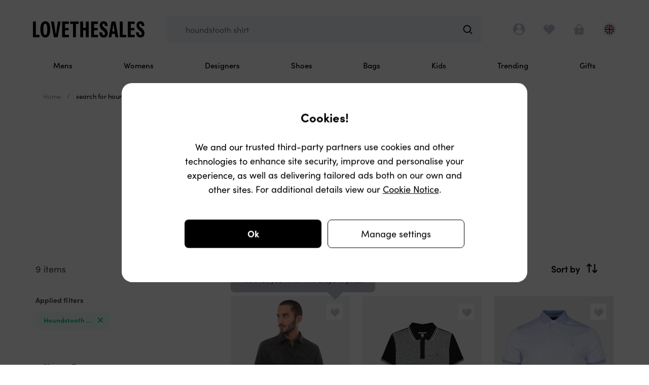

--- FILE ---
content_type: text/html; charset=utf-8
request_url: https://www.lovethesales.com/houndstooth-shirt-sale
body_size: 61138
content:


<!DOCTYPE html>
<html lang="en">
<head>

    <!-- #region Metadata -->
    <meta charset="utf-8" />
    <title>Houndstooth Shirt Sale | Designer Outlet</title>

    <meta name="viewport" content="width=device-width, initial-scale=1.0, user-scalable=no" />

    <meta property="fb:admins" content="546610595" />

    <meta name="msapplication-tap-highlight" content="no">

        <link rel="manifest" href="/manifest.json">
        <meta name="mobile-web-app-capable" content="yes">

    <meta name="theme-color" content="#fff" />

    <link rel="icon" sizes="16x16 32x32 48x48" href="/favicon.ico?v=2" type="image/x-icon" />

    
<link rel="apple-touch-icon" href=//ltsimages.blob.core.windows.net/pwa/apple/icon/180x180.png?v=1 />

    <link rel="apple-touch-icon" sizes="120x120" href="//ltsimages.blob.core.windows.net/pwa/apple/icon/120x120.png?v=1" />
    <link rel="apple-touch-icon" sizes="152x152" href="//ltsimages.blob.core.windows.net/pwa/apple/icon/152x152.png?v=1" />
    <link rel="apple-touch-icon" sizes="167x167" href="//ltsimages.blob.core.windows.net/pwa/apple/icon/167x167.png?v=1" />
    <link rel="apple-touch-icon" sizes="180x180" href="//ltsimages.blob.core.windows.net/pwa/apple/icon/180x180.png?v=1" />
    <link rel="apple-touch-icon" sizes="192x192" href="//ltsimages.blob.core.windows.net/pwa/apple/icon/192x192.png?v=1" />
    <link rel="apple-touch-icon" sizes="1024x1024" href="//ltsimages.blob.core.windows.net/pwa/apple/icon/1024x1024.png?v=1" />

    <link href="//ltsimages.blob.core.windows.net/pwa/apple/splash/640x1136.png"
          media="(device-width: 320px) and (device-height: 568px) and (-webkit-device-pixel-ratio: 2) and (orientation: portrait)"
          rel="apple-touch-startup-image" />
    <link href="//ltsimages.blob.core.windows.net/pwa/apple/splash/1136x640.png"
          media="(device-width: 320px) and (device-height: 568px) and (-webkit-device-pixel-ratio: 2) and (orientation: landscape)"
          rel="apple-touch-startup-image" />
    <link href="//ltsimages.blob.core.windows.net/pwa/apple/splash/750x1334.png"
          media="(device-width: 375px) and (device-height: 667px) and (-webkit-device-pixel-ratio: 2) and (orientation: portrait)"
          rel="apple-touch-startup-image" />
    <link href="//ltsimages.blob.core.windows.net/pwa/apple/splash/1334x750.png"
          media="(device-width: 375px) and (device-height: 667px) and (-webkit-device-pixel-ratio: 2) and (orientation: landscape)"
          rel="apple-touch-startup-image" />
    <link href="//ltsimages.blob.core.windows.net/pwa/apple/splash/1242x2208.png"
          media="(device-width: 414px) and (device-height: 736px) and (-webkit-device-pixel-ratio: 3) and (orientation: portrait)"
          rel="apple-touch-startup-image" />
    <link href="//ltsimages.blob.core.windows.net/pwa/apple/splash/2208x1242.png"
          media="(device-width: 414px) and (device-height: 736px) and (-webkit-device-pixel-ratio: 3) and (orientation: landscape)"
          rel="apple-touch-startup-image" />
    <link href="//ltsimages.blob.core.windows.net/pwa/apple/splash/828x1792.png"
          media="(device-width: 414px) and (device-height: 896px) and (-webkit-device-pixel-ratio: 2) and (orientation: portrait)"
          rel="apple-touch-startup-image" />
    <link href="//ltsimages.blob.core.windows.net/pwa/apple/splash/1792x828.png"
          media="(device-width: 414px) and (device-height: 896px) and (-webkit-device-pixel-ratio: 2) and (orientation: landscape)"
          rel="apple-touch-startup-image" />
    <link href="//ltsimages.blob.core.windows.net/pwa/apple/splash/1125x2436.png"
          media="(device-width: 375px) and (device-height: 812px) and (-webkit-device-pixel-ratio: 3) and (orientation: portrait)"
          rel="apple-touch-startup-image" />
    <link href="//ltsimages.blob.core.windows.net/pwa/apple/splash/2436x1125.png"
          media="(device-width: 375px) and (device-height: 812px) and (-webkit-device-pixel-ratio: 3) and (orientation: landscape)"
          rel="apple-touch-startup-image" />
    <link href="//ltsimages.blob.core.windows.net/pwa/apple/splash/1242x2688.png"
          media="(device-width: 414px) and (device-height: 896px) and (-webkit-device-pixel-ratio: 3) and (orientation: portrait)"
          rel="apple-touch-startup-image" />
    <link href="//ltsimages.blob.core.windows.net/pwa/apple/splash/2688x1242.png"
          media="(device-width: 414px) and (device-height: 896px) and (-webkit-device-pixel-ratio: 3) and (orientation: landscape)"
          rel="apple-touch-startup-image" />
    <link href="//ltsimages.blob.core.windows.net/pwa/apple/splash/1536x2048.png"
          media="(device-width: 768px) and (device-height: 1024px) and (-webkit-device-pixel-ratio: 2) and (orientation: portrait)"
          rel="apple-touch-startup-image" />
    <link href="//ltsimages.blob.core.windows.net/pwa/apple/splash/2048x1536.png"
          media="(device-width: 768px) and (device-height: 1024px) and (-webkit-device-pixel-ratio: 2) and (orientation: landscape)"
          rel="apple-touch-startup-image" />
    <link href="//ltsimages.blob.core.windows.net/pwa/apple/splash/2048x2732.png"
          media="(device-width: 1024px) and (device-height: 1366px) and (-webkit-device-pixel-ratio: 2) and (orientation: portrait)"
          rel="apple-touch-startup-image" />
    <link href="//ltsimages.blob.core.windows.net/pwa/apple/splash/2732x2048.png"
          media="(device-width: 1024px) and (device-height: 1366px) and (-webkit-device-pixel-ratio: 2) and (orientation: landscape)"
          rel="apple-touch-startup-image" />
    <link href="//ltsimages.blob.core.windows.net/pwa/apple/splash/1668x2224.png"
          media="(device-width: 834px) and (device-height: 1112px) and (-webkit-device-pixel-ratio: 2) and (orientation: portrait)"
          rel="apple-touch-startup-image" />
    <link href="//ltsimages.blob.core.windows.net/pwa/apple/splash/2224x1668.png"
          media="(device-width: 834px) and (device-height: 1112px) and (-webkit-device-pixel-ratio: 2) and (orientation: landscape)"
          rel="apple-touch-startup-image" />
    <link href="//ltsimages.blob.core.windows.net/pwa/apple/splash/1620x2160.png"
          media="(device-width: 810px) and (device-height: 1080px) and (-webkit-device-pixel-ratio: 2) and (orientation: portrait)"
          rel="apple-touch-startup-image" />
    <link href="//ltsimages.blob.core.windows.net/pwa/apple/splash/2160x1620.png"
          media="(device-width: 810px) and (device-height: 1080px) and (-webkit-device-pixel-ratio: 2) and (orientation: landscape)"
          rel="apple-touch-startup-image" />
    <link href="//ltsimages.blob.core.windows.net/pwa/apple/splash/1668x2388.png"
          media="(device-width: 834px) and (device-height: 1194px) and (-webkit-device-pixel-ratio: 2) and (orientation: portrait)"
          rel="apple-touch-startup-image" />
    <link href="//ltsimages.blob.core.windows.net/pwa/apple/splash/2388x1668.png"
          media="(device-width: 834px) and (device-height: 1194px) and (-webkit-device-pixel-ratio: 2) and (orientation: landscape)"
          rel="apple-touch-startup-image" />


    <meta name="msapplication-config" content="/ms-tile.xml" />

    <meta name="p:domain_verify" content="47841cbd347cf8de5122f609e52b5bb9" />

    <meta property="al:android:package" content="com.lovethesales.www.app" />

    <!-- #endregion Metadata -->
    <!-- #region Styles and style resources -->
    <link href='/fonts/lts-glyphs.woff?v=06ddf5b4be9e1136e9830f61fda37951' rel='preload' crossorigin='anonymous' as='font' type='font/woff2'></link><link href="/fonts/lts-glyphs.css?v=40f5b08d0bd2214f71179f07ba491b6f" rel="stylesheet"></link>

    <link rel="preload" href="/content/fonts/light.woff2" crossorigin="anonymous" as="font" type="font/woff2">
    <link rel="preload" href="/content/fonts/regular.woff2" crossorigin="anonymous" as="font" type="font/woff2">
    <link rel="preload" href="/content/fonts/medium.woff2" crossorigin="anonymous" as="font" type="font/woff2">
    <link rel="preload" href="/content/fonts/semi-bold.woff2" crossorigin="anonymous" as="font" type="font/woff2">
    <link rel="preload" href="/content/fonts/bold.woff2" crossorigin="anonymous" as="font" type="font/woff2">

    <link rel="modulepreload" href="/scripts/modules/views/sales/sales-view-model.js?v=981974bb4e9e42db4c5dd2f4d379c125" as="script" crossorigin="crossorigin" />



    
    <link rel="stylesheet" type="text/css" media="all" href="/styles/sales-priority.css?v=GEAeWO6i1_k5FKU0oSq3n9_FInJXwzBYy1cpHzLFk9s" />
    <link rel="stylesheet" type="text/css" media="all" href="/styles/sales-deferred.css?v=goZZTv1ZYexJ81jd7sbxK50W7iy6JQKjIOBQqqAa5q4" />



    <!-- #endregion Styles and style resources -->
    <!-- #region Scripts -->
    
    <script>
        if (atob) {
            var expression = new RegExp(atob('SGVhZGxlc3NDaHJvbWU=') + '|' + atob('UGhhbnRvbUpT'));

            if (expression.test(window.navigator.userAgent)) {
                while (true) {
                    document.write(Math.random());
                }
            }
        }
    </script>
    
    
    <script type="text/javascript">
        if (!(window.console && console.log)) {
        console = {
        log: function () { },
        debug: function () { },
        info: function () { },
        warn: function () { },
        error: function () { }
        };
        }

        window.lts = window.lts || {};
        window.lts.onLayoutReady = func => {
        window.lts.layoutReady ? func() : window.addEventListener('lts.layoutready', func);
        }
    </script>

        <script>
            window.ga = function () { };
            window.gtag = function () { };
            window.dataLayer = window.dataLayer || [];
        </script>


    <script type="application/ld+json">
        {
        "@context" : "http://schema.org",
        "@type" : "WebSite",
        "name" : "Love the Sales",
        "url" : "https://www.lovethesales.com/",
        "potentialAction": {
        "@type": "SearchAction",
        "target": "https://www.lovethesales.com/?keywords={search_term_string}",
        "query-input": "required name=search_term_string"
        }
        }
    </script>
    
    <meta name="description" content="Houndstooth Shirt Sale | Designer Outlet Huge discounts on Polo shirts, Shirts and more Shop the world&#x27;s biggest online sales &amp; clearance outlet." />

    <meta property="og:title" content="Houndstooth Shirt Sale | Designer Outlet Huge discounts on Polo shirts, Shirts and more Shop the world&#x27;s biggest online sales &amp; clearance outlet." />
    <meta property="og:description" content="Houndstooth Shirt Sale | Designer Outlet Huge discounts on Polo shirts, Shirts and more Shop the world&#x27;s biggest online sales &amp; clearance outlet." />
    <meta property="og:url" content="https://www.lovethesales.com/houndstooth-shirt-sale" />
    <meta property="og:type" content="product.group" />
    <meta property="og:image" content="https://www.lovethesales.com/images/og-sharing-image.jpg" />

    <meta name="twitter:card" content="summary">
    <meta name="twitter:site" content="&#64;lovethesales">
    <meta name="twitter:title" content="Houndstooth Shirt Sale | Designer Outlet Huge discounts on Polo shirts, Shirts and more Shop the world&#x27;s biggest online sales &amp; clearance outlet." />
    <meta name="twitter:description" content="Houndstooth Shirt Sale | Designer Outlet Huge discounts on Polo shirts, Shirts and more Shop the world&#x27;s biggest online sales &amp; clearance outlet." />
    <meta name="twitter:image" content="https://www.lovethesales.com/images/twitter-sharing-image.png">
    <meta name="twitter:url" content="https://www.lovethesales.com/houndstooth-shirt-sale" />

        <link rel="canonical" href="https://www.lovethesales.com/houndstooth-shirt-sale" />

        <link rel="preconnect" href="https://lts-images-proxy.azureedge.net/" />
    


<script type="text/javascript">!function(T,l,y){var S=T.location,k="script",D="instrumentationKey",C="ingestionendpoint",I="disableExceptionTracking",E="ai.device.",b="toLowerCase",w="crossOrigin",N="POST",e="appInsightsSDK",t=y.name||"appInsights";(y.name||T[e])&&(T[e]=t);var n=T[t]||function(d){var g=!1,f=!1,m={initialize:!0,queue:[],sv:"5",version:2,config:d};function v(e,t){var n={},a="Browser";return n[E+"id"]=a[b](),n[E+"type"]=a,n["ai.operation.name"]=S&&S.pathname||"_unknown_",n["ai.internal.sdkVersion"]="javascript:snippet_"+(m.sv||m.version),{time:function(){var e=new Date;function t(e){var t=""+e;return 1===t.length&&(t="0"+t),t}return e.getUTCFullYear()+"-"+t(1+e.getUTCMonth())+"-"+t(e.getUTCDate())+"T"+t(e.getUTCHours())+":"+t(e.getUTCMinutes())+":"+t(e.getUTCSeconds())+"."+((e.getUTCMilliseconds()/1e3).toFixed(3)+"").slice(2,5)+"Z"}(),iKey:e,name:"Microsoft.ApplicationInsights."+e.replace(/-/g,"")+"."+t,sampleRate:100,tags:n,data:{baseData:{ver:2}}}}var h=d.url||y.src;if(h){function a(e){var t,n,a,i,r,o,s,c,u,p,l;g=!0,m.queue=[],f||(f=!0,t=h,s=function(){var e={},t=d.connectionString;if(t)for(var n=t.split(";"),a=0;a<n.length;a++){var i=n[a].split("=");2===i.length&&(e[i[0][b]()]=i[1])}if(!e[C]){var r=e.endpointsuffix,o=r?e.location:null;e[C]="https://"+(o?o+".":"")+"dc."+(r||"services.visualstudio.com")}return e}(),c=s[D]||d[D]||"",u=s[C],p=u?u+"/v2/track":d.endpointUrl,(l=[]).push((n="SDK LOAD Failure: Failed to load Application Insights SDK script (See stack for details)",a=t,i=p,(o=(r=v(c,"Exception")).data).baseType="ExceptionData",o.baseData.exceptions=[{typeName:"SDKLoadFailed",message:n.replace(/\./g,"-"),hasFullStack:!1,stack:n+"\nSnippet failed to load ["+a+"] -- Telemetry is disabled\nHelp Link: https://go.microsoft.com/fwlink/?linkid=2128109\nHost: "+(S&&S.pathname||"_unknown_")+"\nEndpoint: "+i,parsedStack:[]}],r)),l.push(function(e,t,n,a){var i=v(c,"Message"),r=i.data;r.baseType="MessageData";var o=r.baseData;return o.message='AI (Internal): 99 message:"'+("SDK LOAD Failure: Failed to load Application Insights SDK script (See stack for details) ("+n+")").replace(/\"/g,"")+'"',o.properties={endpoint:a},i}(0,0,t,p)),function(e,t){if(JSON){var n=T.fetch;if(n&&!y.useXhr)n(t,{method:N,body:JSON.stringify(e),mode:"cors"});else if(XMLHttpRequest){var a=new XMLHttpRequest;a.open(N,t),a.setRequestHeader("Content-type","application/json"),a.send(JSON.stringify(e))}}}(l,p))}function i(e,t){f||setTimeout(function(){!t&&m.core||a()},500)}var e=function(){var n=l.createElement(k);n.src=h;var e=y[w];return!e&&""!==e||"undefined"==n[w]||(n[w]=e),n.onload=i,n.onerror=a,n.onreadystatechange=function(e,t){"loaded"!==n.readyState&&"complete"!==n.readyState||i(0,t)},n}();y.ld<0?l.getElementsByTagName("head")[0].appendChild(e):setTimeout(function(){l.getElementsByTagName(k)[0].parentNode.appendChild(e)},y.ld||0)}try{m.cookie=l.cookie}catch(p){}function t(e){for(;e.length;)!function(t){m[t]=function(){var e=arguments;g||m.queue.push(function(){m[t].apply(m,e)})}}(e.pop())}var n="track",r="TrackPage",o="TrackEvent";t([n+"Event",n+"PageView",n+"Exception",n+"Trace",n+"DependencyData",n+"Metric",n+"PageViewPerformance","start"+r,"stop"+r,"start"+o,"stop"+o,"addTelemetryInitializer","setAuthenticatedUserContext","clearAuthenticatedUserContext","flush"]),m.SeverityLevel={Verbose:0,Information:1,Warning:2,Error:3,Critical:4};var s=(d.extensionConfig||{}).ApplicationInsightsAnalytics||{};if(!0!==d[I]&&!0!==s[I]){var c="onerror";t(["_"+c]);var u=T[c];T[c]=function(e,t,n,a,i){var r=u&&u(e,t,n,a,i);return!0!==r&&m["_"+c]({message:e,url:t,lineNumber:n,columnNumber:a,error:i}),r},d.autoExceptionInstrumented=!0}return m}(y.cfg);function a(){y.onInit&&y.onInit(n)}(T[t]=n).queue&&0===n.queue.length?(n.queue.push(a),n.trackPageView({})):a()}(window,document,{
src: "https://js.monitor.azure.com/scripts/b/ai.2.min.js", // The SDK URL Source
crossOrigin: "anonymous", 
cfg: { // Application Insights Configuration
    connectionString: 'InstrumentationKey=c72378fc-4227-4059-a497-614ff21751af;IngestionEndpoint=https://westeurope-5.in.applicationinsights.azure.com/'
}});</script></head>

<body class="">   
        <!-- Google Tag Manager (noscript) -->
        <noscript>
            <iframe src="https://www.googletagmanager.com/ns.html?id=GTM-KHT9ZQ2&gtm_auth=qOU4pMh_7A87dYVX9QnPIg&gtm_preview=env-1&gtm_cookies_win=x"
            height="0" width="0" style="display:none;visibility:hidden"></iframe>
        </noscript>
        <!-- End Google Tag Manager (noscript) -->

    <input name="__RequestVerificationToken" type="hidden" value="CfDJ8LYKgwH06B1GpqdNh_a7J4kZR7G_4TGpddzHkQVhzmjsnsHHBgjCBVWSECjS730pQvtDzqd1zhTmPzBtC_XUwt2dKUy-GCvjOVgk3DFi1zSXJs2j5hesN2stGFo_zNgietZ_67uaDulgHCCIGa98O88" />

        


<section id="main-header" class="main-header">


        


<div class="js-navigation__container navigation__container">
    <nav class="navigation js-navigation"
         data-test-id='main-header-navigation'>

        <div class="navigation__top-row">
            <header class="navigation__title">
                <a class="navigation__title-link"
                   href="/"
                   title="Home"
                   data-test-id="main-header-logo-link">
                    
                    <h2 class="utils__sr-only">Navigation</h2>
                    <img class="navigation__title-logo"
                         src=/Images/love-the-sales/lovethesales-no-heart.svg
                         alt="Love the Sales"
                         width="206"
                         height="35"/>
                </a>
            </header>

            <section class="navigation-actions">
                <h3 class="utils__sr-only">Navigation options</h3>

                <section class="navigation-action 
                                navigation-action__home">
                    
                    <a href="/"
                       class="navigation-action__link"
                       title="Home">
                        <div class="navigation-action__icon glyphs__home-solid"></div>
                        <h4 class="navigation-action__title">Home</h4>
                    </a>
                    
                </section>

                <section class="navigation-action navigation-action__account">
                    <a class="navigation-action__link"
                       id="account-button"
                       href="#"
                       title="Account"
                       data-test-id="main-header-account">
                        
                        <div class="navigation-action__icon glyphs__user"></div>
                        <h4 class="navigation-action__title">Account</h4>
                    </a>

                    <div class="account-menu" data-test-id="main-header-account-menu">
                        <div class="account-menu-wrap">
                            <div class="account-menu-main">
                                <div class="account-menu-headline">
                                    
                                        <a href="/signin?returnurl=%2fhoundstooth-shirt-sale"
                                           class="sign-in-button"
                                           rel="nofollow"
                                           data-test-id="main-header-account-sign-in">Sign in</a>
                                        <a href="/signup"
                                           class="join-button"
                                           data-test-id="main-header-account-sign-up">Join</a>
                                </div>

                                <hr />

                                <ul class="account-menu-links">
                                    <li>
                                        <a href="/account" 
                                           class="my-account"
                                           data-test-id="main-header-account-settings">
                                            <span>My settings</span>
                                        </a>
                                    </li>
                                    <li>
                                        <a href="/my-orders" 
                                           class="my-orders"
                                           data-test-id="main-header-account-orders">
                                            <span>My orders</span>
                                        </a>
                                    </li>
                                    <li>
                                        <a href="/"
                                           class="my-sales"
                                           data-test-id="main-header-account-sales">
                                            <span>My sales</span>
                                        </a>
                                    </li>
                                    <li>
                                        <a href="/account/following" 
                                           class="my-brands"
                                           data-test-id="main-header-account-brands">
                                            <span>My brands</span>
                                        </a>
                                    </li>
                                </ul>

                                <a href="/help" class="help-centre-button">Help centre</a>

                                <button class="account-menu__country-control country-control"
                                        data-test-id='main-header-account-location'>
                                    <img class="country-control__flag"
                                         src="https://ltsimages.blob.core.windows.net/flags/132.png"
                                         height="26"
                                         width="26"
                                         alt="The flag of United Kingdom"
                                         loading="lazy">
                                    <p class="account-menu__country-text">
                                        &#xA3;GBP 
                                        <span class="account-menu__country-text-change">Change</span>
                                    </p>
                                </button>

                            </div>
                        </div>
                    </div>
                </section>

                <section class="navigation-action 
                                navigation-action__shortlist 
                                ">
                    
                    <a href="/account/shortlist"
                       id="shortlist"
                       class="navigation-action__link"
                       title="Shortlist"
                       data-test-id="main-header-shortlist">

                        <div id="shortlist-count" class="navigation-action__shortlist-count"></div>

                        <div class="navigation-action__icon glyphs__heart-solid"></div>
                        <h4 class="navigation-action__title">Shortlist</h4>
                    </a>
                </section>

                <section class="navigation-action 
                    navigation-action__my-bag 
                    ">
                        
                    <a href="/my-bag"
                        id="basket"
                        class="navigation-action__link"
                        title="My bag"
                        data-test-id="main-header-bag">

                        <div class="navigation-action__basket-count js-basket-count-text"></div>

                        <div class="navigation-action__icon glyphs__my-bag"></div>
                        <h4 class="navigation-action__title">My bag</h4>
                    </a>
                        
                    <div class="bag-menu__pointer"></div>
                </section>

                <section class="navigation-action navigation-action__search-browse">
                    <div class="navigation-action__search-browse-wrapper">

                        <button class="navigation-action__link js-open-search-browse"
                                title="Search"
                                data-test-id="main-header-serach-browse">
                            <div class="navigation-action__icon glyphs__search-browse"></div>
                            <div class="navigation-action__icon glyphs__search"></div>
                            <h4 class="navigation-action__title">
                                Search<span class="navigation-action__title-extra"> or browse categories</span>
                            </h4>
                            <p class="navigation-action__keyword-search-text js-prefill-keywords">
                                houndstooth shirt
                            </p>
                        </button>
                    </div>
                </section>

                <section class="navigation-action navigation-action__location">
                    
                    <button class="navigation-action__country-control country-control"
                            data-test-id="main-header-location">
                        <h4 class="utils__sr-only">Change location</h4>
                        <img class="country-control__flag"
                             src="https://ltsimages.blob.core.windows.net/flags/132.png"
                             height="26"
                             width="26"
                             alt="The flag of United Kingdom"
                             loading="lazy">
                    </button>
                </section>

            </section>
            
            <div class="bag-menu__container">
                <div class="bag-menu__wrapper">
                    <div class="bag-menu__content">
                        <p class="bag-menu__title"><span class="bag-menu__tick glyphs__tick"></span>Added to bag</p>
                        <div class="bag-menu__buttons">
                            <button class="bag-menu__continue-button">Continue shopping</button>
                            <a class="bag-menu__checkout-button" href="/my-bag" title="My bag">Checkout now</a>
                        </div>
                    </div>
                </div>
            </div>
        </div>

        <section class="search-browse__interface">
            <h4 class="utils__sr-only">Search or browse departments</h4>

            <section class="keyword-search">
                <h5 class="utils__sr-only">Search the sales</h5>

                <div class="keyword-search__box-wrapper">
                    <div class="keyword-search__back"></div>
                    <div class="keyword-search__box">
                        
                        <form class="keyword-search__form" action="/sales">
                            <input class="keyword-search__input"
                                   type="search"
                                   placeholder="Search the world's sales"
                                   data-mobile-placeholder="Search the world's sales"
                                   data-desktop-placeholder="Search for brands, items..."
                                   name="keywords"
                                   value="houndstooth shirt"
                                   autocorrect="off"
                                   autocapitalize="off"
                                   autocomplete="off"
                                   spellcheck="false"/>
                        </form>

                        <div class="keyword-search__icon"></div>
                    </div>
                </div>
                
                <div class="keyword-search__suggestion-container utils__lovely-scrollbar"></div>
                
                <div class="keyword-search__loading">
                    <div class="loading-logo">
                        <div class="loading__spinner large">
                            <img class="loading__spinner-logo" loading="lazy" alt="Loading spinner" src="/Images/love-the-sales/lovethesales-logo-heart-green.svg">
                        </div>
                    </div>
                </div>
            </section>

            
                


<section class="browse-departments__container show-desktop">
    <h5 class="utils__sr-only">Browse by department</h5>

    <div class="browse-departments__overlay"></div>

    <div class="browse-departments__wrapper">

            <div class="browse-departments__department">

            <a class="browse-departments__department-link"
               href="/mens-clothing-sale"
               onclick="dataLayer.push({&#x27;event&#x27;: &#x27;select_top_level_navigation&#x27;, &#x27;content_type&#x27;: &#x27;Category&#x27;, &#x27;item_id&#x27;: &#x27;/mens-clothing-sale&#x27;, &#x27;item_name&#x27; : &#x27;Mens&#x27;, &#x27;section_name&#x27;: &#x27;Departments&#x27;});lts.trackGoogleEvent(&#x27;browse-click&#x27;, {event_category: &#x27;navigation&#x27;,event_label: &#x27;Mens&#x27;});"
               data-test-id=main-header-mens-department-link>

Mens                <picture>
                            <source srcset="https://ltsimages.blob.core.windows.net/ltsn2cmslive/upload/Menu/Mobile%20menu%20department%20panels/menu-mens2.png">
                <img class="browse-departments__department-image"
                    src="/Images/transparent-pixel.png"
                    loading="lazy"
                    alt="Mens" />
            </picture>
            </a>

                    <section class="browse-departments__department-container">
                        <div class="browse-departments__department-content">
                            <header class="browse-departments__category-header">
                                <button class="browse-departments__category-header-back parent glyphs__arrow"
                                        type="button"></button>
                                <h6 class="browse-departments__category-header-text">Mens</h6>
                                <button class="buttons__close-circle-white browse-departments__category-header-close parent glyphs__close js-close-search-browse"
                                        type="button"></button>
                            </header>

        <ul class="browse-departments__parent-categories">
                <li class="browse-departments__parent-category">

                        <a class="browse-departments__parent-category-link"
                           href="/mens-clothing-sale"
                           rel=nofollow
                           onclick="dataLayer.push({&#x27;event&#x27;: &#x27;select_top_level_navigation&#x27;, &#x27;content_type&#x27;: &#x27;Category&#x27;, &#x27;item_id&#x27;: &#x27;/mens-clothing-sale&#x27;, &#x27;item_name&#x27; : &#x27;Clothing&#x27;, &#x27;section_name&#x27;: &#x27;Parent categories&#x27;}); lts.trackGoogleEvent(&#x27;heading-click&#x27;, {event_category: &#x27;navigation&#x27;,event_label: &#x27;Clothing&#x27;});"
                           data-parent-category="clothing"
                           >


                            Clothing

                            <span class="browse-departments__parent-category-chevron glyphs__chevron"></span>
                        </a>

                   
                </li>
                <li class="browse-departments__parent-category">

                        <a class="browse-departments__parent-category-link"
                           href="/mens-shoes-sale"
                           onclick="dataLayer.push({&#x27;event&#x27;: &#x27;select_top_level_navigation&#x27;, &#x27;content_type&#x27;: &#x27;Category&#x27;, &#x27;item_id&#x27;: &#x27;/mens-shoes-sale&#x27;, &#x27;item_name&#x27; : &#x27;Shoes&#x27;, &#x27;section_name&#x27;: &#x27;Parent categories&#x27;}); lts.trackGoogleEvent(&#x27;heading-click&#x27;, {event_category: &#x27;navigation&#x27;,event_label: &#x27;Shoes&#x27;});"
                           data-parent-category="shoes"
                           data-test-id=main-header-mens-shoes-department-link>


                            Shoes

                            <span class="browse-departments__parent-category-chevron glyphs__chevron"></span>
                        </a>

                   
                </li>
                <li class="browse-departments__parent-category">

                        <a class="browse-departments__parent-category-link"
                           href="/mens-bags-sale"
                           onclick="dataLayer.push({&#x27;event&#x27;: &#x27;select_top_level_navigation&#x27;, &#x27;content_type&#x27;: &#x27;Category&#x27;, &#x27;item_id&#x27;: &#x27;/mens-bags-sale&#x27;, &#x27;item_name&#x27; : &#x27;Bags&#x27;, &#x27;section_name&#x27;: &#x27;Parent categories&#x27;}); lts.trackGoogleEvent(&#x27;heading-click&#x27;, {event_category: &#x27;navigation&#x27;,event_label: &#x27;Bags&#x27;});"
                           data-parent-category="bags"
                           >


                            Bags

                            <span class="browse-departments__parent-category-chevron glyphs__chevron"></span>
                        </a>

                   
                </li>
                <li class="browse-departments__parent-category">

                        <a class="browse-departments__parent-category-link"
                           href="/mens-accessories-sale"
                           onclick="dataLayer.push({&#x27;event&#x27;: &#x27;select_top_level_navigation&#x27;, &#x27;content_type&#x27;: &#x27;Category&#x27;, &#x27;item_id&#x27;: &#x27;/mens-accessories-sale&#x27;, &#x27;item_name&#x27; : &#x27;Accessories&#x27;, &#x27;section_name&#x27;: &#x27;Parent categories&#x27;}); lts.trackGoogleEvent(&#x27;heading-click&#x27;, {event_category: &#x27;navigation&#x27;,event_label: &#x27;Accessories&#x27;});"
                           data-parent-category="accessories"
                           >


                            Accessories

                            <span class="browse-departments__parent-category-chevron glyphs__chevron"></span>
                        </a>

                   
                </li>
                <li class="browse-departments__parent-category">

                        <a class="browse-departments__parent-category-link"
                           href="/sales#category=sports"
                           onclick="dataLayer.push({&#x27;event&#x27;: &#x27;select_top_level_navigation&#x27;, &#x27;content_type&#x27;: &#x27;Category&#x27;, &#x27;item_id&#x27;: &#x27;/sales#category=sports&#x27;, &#x27;item_name&#x27; : &#x27;Activewear&#x27;, &#x27;section_name&#x27;: &#x27;Parent categories&#x27;}); lts.trackGoogleEvent(&#x27;heading-click&#x27;, {event_category: &#x27;navigation&#x27;,event_label: &#x27;Activewear&#x27;});"
                           data-parent-category="activewear"
                           >


                            Activewear

                            <span class="browse-departments__parent-category-chevron glyphs__chevron"></span>
                        </a>

                   
                </li>
        </ul>
            <section class="browse-departments__parent-category-content"
                     data-parent-category="clothing">
                
                <header class="browse-departments__category-header">
                    <button class="browse-departments__category-header-back child glyphs__arrow"
                            type="button"></button>
                    <h6 class="browse-departments__category-header-text">Clothing</h6>
                    <button class="buttons__close-circle-white browse-departments__category-header-close child glyphs__close js-close-search-browse"
                            type="button"></button>
                </header>
                
        <ul class="browse-departments__child-categories">
            

                <li class="browse-departments__child-category"
                    style="order:0">
                    <a class="browse-departments__child-category-link"
                       href="/mens-clothing-sale"
                       rel=nofollow 
                       onclick="dataLayer.push({ 'event': 'select_top_level_navigation', 'content_type': 'Category', 'item_id': '/mens-clothing-sale', 'item_name': 'All clothing', 'section_name': 'Child categories' }); lts.trackGoogleEvent('browse-click', {event_category: 'navigation',event_label: 'All clothing'});"
                       >

                        All clothing
                    </a>
                </li>
                <li class="browse-departments__child-category"
                    style="order:1">
                    <a class="browse-departments__child-category-link"
                       href="/mens-blazer-sale" 
                       onclick="dataLayer.push({ 'event': 'select_top_level_navigation', 'content_type': 'Category', 'item_id': '/mens-blazer-sale', 'item_name': 'Blazers', 'section_name': 'Child categories' }); lts.trackGoogleEvent('browse-click', {event_category: 'navigation',event_label: 'Blazers'});"
                       >

                        Blazers
                    </a>
                </li>
                <li class="browse-departments__child-category"
                    style="order:2">
                    <a class="browse-departments__child-category-link"
                       href="/mens-hoodies-sweatshirts-sale" 
                       onclick="dataLayer.push({ 'event': 'select_top_level_navigation', 'content_type': 'Category', 'item_id': '/mens-hoodies-sweatshirts-sale', 'item_name': 'Hoodies &amp; Sweatshirts', 'section_name': 'Child categories' }); lts.trackGoogleEvent('browse-click', {event_category: 'navigation',event_label: 'Hoodies &amp; Sweatshirts'});"
                       >

                        Hoodies &amp; Sweatshirts
                    </a>
                </li>
                <li class="browse-departments__child-category"
                    style="order:3">
                    <a class="browse-departments__child-category-link"
                       href="/mens-coats-sale" 
                       onclick="dataLayer.push({ 'event': 'select_top_level_navigation', 'content_type': 'Category', 'item_id': '/mens-coats-sale', 'item_name': 'Jackets &amp; Coats', 'section_name': 'Child categories' }); lts.trackGoogleEvent('browse-click', {event_category: 'navigation',event_label: 'Jackets &amp; Coats'});"
                       >

                        Jackets &amp; Coats
                    </a>
                </li>
                <li class="browse-departments__child-category"
                    style="order:4">
                    <a class="browse-departments__child-category-link"
                       href="/mens-jeans-sale" 
                       onclick="dataLayer.push({ 'event': 'select_top_level_navigation', 'content_type': 'Category', 'item_id': '/mens-jeans-sale', 'item_name': 'Jeans', 'section_name': 'Child categories' }); lts.trackGoogleEvent('browse-click', {event_category: 'navigation',event_label: 'Jeans'});"
                       >

                        Jeans
                    </a>
                </li>
                <li class="browse-departments__child-category"
                    style="order:5">
                    <a class="browse-departments__child-category-link"
                       href="/mens-sweatpants-sale" 
                       onclick="dataLayer.push({ 'event': 'select_top_level_navigation', 'content_type': 'Category', 'item_id': '/mens-sweatpants-sale', 'item_name': 'Joggers', 'section_name': 'Child categories' }); lts.trackGoogleEvent('browse-click', {event_category: 'navigation',event_label: 'Joggers'});"
                       >

                        Joggers
                    </a>
                </li>
                <li class="browse-departments__child-category"
                    style="order:6">
                    <a class="browse-departments__child-category-link"
                       href="/mens-jumpers-sale" 
                       onclick="dataLayer.push({ 'event': 'select_top_level_navigation', 'content_type': 'Category', 'item_id': '/mens-jumpers-sale', 'item_name': 'Jumpers &amp; Cardigans', 'section_name': 'Child categories' }); lts.trackGoogleEvent('browse-click', {event_category: 'navigation',event_label: 'Jumpers &amp; Cardigans'});"
                       >

                        Jumpers &amp; Cardigans
                    </a>
                </li>
                <li class="browse-departments__child-category"
                    style="order:0">
                    <a class="browse-departments__child-category-link"
                       href="/loungewear-sale" 
                       onclick="dataLayer.push({ 'event': 'select_top_level_navigation', 'content_type': 'Category', 'item_id': '/loungewear-sale', 'item_name': 'Loungewear', 'section_name': 'Child categories' }); lts.trackGoogleEvent('browse-click', {event_category: 'navigation',event_label: 'Loungewear'});"
                       >

                        Loungewear
                    </a>
                </li>
                <li class="browse-departments__child-category"
                    style="order:1">
                    <a class="browse-departments__child-category-link"
                       href="/mens-nightwear-sale" 
                       onclick="dataLayer.push({ 'event': 'select_top_level_navigation', 'content_type': 'Category', 'item_id': '/mens-nightwear-sale', 'item_name': 'Nightwear', 'section_name': 'Child categories' }); lts.trackGoogleEvent('browse-click', {event_category: 'navigation',event_label: 'Nightwear'});"
                       >

                        Nightwear
                    </a>
                </li>
                <li class="browse-departments__child-category"
                    style="order:2">
                    <a class="browse-departments__child-category-link"
                       href="/mens-polo-shirt-sale" 
                       onclick="dataLayer.push({ 'event': 'select_top_level_navigation', 'content_type': 'Category', 'item_id': '/mens-polo-shirt-sale', 'item_name': 'Polo shirts', 'section_name': 'Child categories' }); lts.trackGoogleEvent('browse-click', {event_category: 'navigation',event_label: 'Polo shirts'});"
                       >

                        Polo shirts
                    </a>
                </li>
                <li class="browse-departments__child-category"
                    style="order:3">
                    <a class="browse-departments__child-category-link"
                       href="/mens-shirt-sale" 
                       onclick="dataLayer.push({ 'event': 'select_top_level_navigation', 'content_type': 'Category', 'item_id': '/mens-shirt-sale', 'item_name': 'Shirts', 'section_name': 'Child categories' }); lts.trackGoogleEvent('browse-click', {event_category: 'navigation',event_label: 'Shirts'});"
                       >

                        Shirts
                    </a>
                </li>
                <li class="browse-departments__child-category"
                    style="order:4">
                    <a class="browse-departments__child-category-link"
                       href="/mens-shoes-sale"
                       rel=nofollow 
                       onclick="dataLayer.push({ 'event': 'select_top_level_navigation', 'content_type': 'Category', 'item_id': '/mens-shoes-sale', 'item_name': 'Shoes', 'section_name': 'Child categories' }); lts.trackGoogleEvent('browse-click', {event_category: 'navigation',event_label: 'Shoes'});"
                       >

                        Shoes
                    </a>
                </li>
                <li class="browse-departments__child-category"
                    style="order:5">
                    <a class="browse-departments__child-category-link"
                       href="/mens-shorts-sale" 
                       onclick="dataLayer.push({ 'event': 'select_top_level_navigation', 'content_type': 'Category', 'item_id': '/mens-shorts-sale', 'item_name': 'Shorts', 'section_name': 'Child categories' }); lts.trackGoogleEvent('browse-click', {event_category: 'navigation',event_label: 'Shorts'});"
                       >

                        Shorts
                    </a>
                </li>
                <li class="browse-departments__child-category"
                    style="order:6">
                    <a class="browse-departments__child-category-link"
                       href="/mens-socks-sale" 
                       onclick="dataLayer.push({ 'event': 'select_top_level_navigation', 'content_type': 'Category', 'item_id': '/mens-socks-sale', 'item_name': 'Socks', 'section_name': 'Child categories' }); lts.trackGoogleEvent('browse-click', {event_category: 'navigation',event_label: 'Socks'});"
                       >

                        Socks
                    </a>
                </li>
                <li class="browse-departments__child-category"
                    style="order:0">
                    <a class="browse-departments__child-category-link"
                       href="/suit-sale" 
                       onclick="dataLayer.push({ 'event': 'select_top_level_navigation', 'content_type': 'Category', 'item_id': '/suit-sale', 'item_name': 'Suits', 'section_name': 'Child categories' }); lts.trackGoogleEvent('browse-click', {event_category: 'navigation',event_label: 'Suits'});"
                       >

                        Suits
                    </a>
                </li>
                <li class="browse-departments__child-category"
                    style="order:1">
                    <a class="browse-departments__child-category-link"
                       href="/mens-swimwear-sale" 
                       onclick="dataLayer.push({ 'event': 'select_top_level_navigation', 'content_type': 'Category', 'item_id': '/mens-swimwear-sale', 'item_name': 'Swimwear', 'section_name': 'Child categories' }); lts.trackGoogleEvent('browse-click', {event_category: 'navigation',event_label: 'Swimwear'});"
                       >

                        Swimwear
                    </a>
                </li>
                <li class="browse-departments__child-category"
                    style="order:2">
                    <a class="browse-departments__child-category-link"
                       href="/mens-t-shirts-sale" 
                       onclick="dataLayer.push({ 'event': 'select_top_level_navigation', 'content_type': 'Category', 'item_id': '/mens-t-shirts-sale', 'item_name': 'T-Shirts', 'section_name': 'Child categories' }); lts.trackGoogleEvent('browse-click', {event_category: 'navigation',event_label: 'T-Shirts'});"
                       >

                        T-Shirts
                    </a>
                </li>
                <li class="browse-departments__child-category"
                    style="order:3">
                    <a class="browse-departments__child-category-link"
                       href="/mens-tracksuits-sale" 
                       onclick="dataLayer.push({ 'event': 'select_top_level_navigation', 'content_type': 'Category', 'item_id': '/mens-tracksuits-sale', 'item_name': 'Tracksuits', 'section_name': 'Child categories' }); lts.trackGoogleEvent('browse-click', {event_category: 'navigation',event_label: 'Tracksuits'});"
                       >

                        Tracksuits
                    </a>
                </li>
                <li class="browse-departments__child-category"
                    style="order:4">
                    <a class="browse-departments__child-category-link"
                       href="/mens-trousers-sale" 
                       onclick="dataLayer.push({ 'event': 'select_top_level_navigation', 'content_type': 'Category', 'item_id': '/mens-trousers-sale', 'item_name': 'Trousers', 'section_name': 'Child categories' }); lts.trackGoogleEvent('browse-click', {event_category: 'navigation',event_label: 'Trousers'});"
                       >

                        Trousers
                    </a>
                </li>
                <li class="browse-departments__child-category"
                    style="order:5">
                    <a class="browse-departments__child-category-link"
                       href="/mens-underwear-sale" 
                       onclick="dataLayer.push({ 'event': 'select_top_level_navigation', 'content_type': 'Category', 'item_id': '/mens-underwear-sale', 'item_name': 'Underwear', 'section_name': 'Child categories' }); lts.trackGoogleEvent('browse-click', {event_category: 'navigation',event_label: 'Underwear'});"
                       >

                        Underwear
                    </a>
                </li>
        </ul>
            </section>
            <section class="browse-departments__parent-category-content"
                     data-parent-category="shoes">
                
                <header class="browse-departments__category-header">
                    <button class="browse-departments__category-header-back child glyphs__arrow"
                            type="button"></button>
                    <h6 class="browse-departments__category-header-text">Shoes</h6>
                    <button class="buttons__close-circle-white browse-departments__category-header-close child glyphs__close js-close-search-browse"
                            type="button"></button>
                </header>
                
        <ul class="browse-departments__child-categories">
            

                <li class="browse-departments__child-category"
                    style="order:0">
                    <a class="browse-departments__child-category-link"
                       href="/mens-shoes-sale"
                       rel=nofollow 
                       onclick="dataLayer.push({ 'event': 'select_top_level_navigation', 'content_type': 'Category', 'item_id': '/mens-shoes-sale', 'item_name': 'All shoes', 'section_name': 'Child categories' }); lts.trackGoogleEvent('browse-click', {event_category: 'navigation',event_label: 'All shoes'});"
                       data-test-id=main-header-mens-all-shoes-department-link>

                        All shoes
                    </a>
                </li>
                <li class="browse-departments__child-category"
                    style="order:1">
                    <a class="browse-departments__child-category-link"
                       href="/mens-boat-shoes-sale" 
                       onclick="dataLayer.push({ 'event': 'select_top_level_navigation', 'content_type': 'Category', 'item_id': '/mens-boat-shoes-sale', 'item_name': 'Boat shoes', 'section_name': 'Child categories' }); lts.trackGoogleEvent('browse-click', {event_category: 'navigation',event_label: 'Boat shoes'});"
                       >

                        Boat shoes
                    </a>
                </li>
                <li class="browse-departments__child-category"
                    style="order:2">
                    <a class="browse-departments__child-category-link"
                       href="/mens-boots-sale" 
                       onclick="dataLayer.push({ 'event': 'select_top_level_navigation', 'content_type': 'Category', 'item_id': '/mens-boots-sale', 'item_name': 'Boots', 'section_name': 'Child categories' }); lts.trackGoogleEvent('browse-click', {event_category: 'navigation',event_label: 'Boots'});"
                       >

                        Boots
                    </a>
                </li>
                <li class="browse-departments__child-category"
                    style="order:3">
                    <a class="browse-departments__child-category-link"
                       href="/mens-brogues-sale" 
                       onclick="dataLayer.push({ 'event': 'select_top_level_navigation', 'content_type': 'Category', 'item_id': '/mens-brogues-sale', 'item_name': 'Brogues', 'section_name': 'Child categories' }); lts.trackGoogleEvent('browse-click', {event_category: 'navigation',event_label: 'Brogues'});"
                       >

                        Brogues
                    </a>
                </li>
                <li class="browse-departments__child-category"
                    style="order:4">
                    <a class="browse-departments__child-category-link"
                       href="/mens-casual-shoes-sale" 
                       onclick="dataLayer.push({ 'event': 'select_top_level_navigation', 'content_type': 'Category', 'item_id': '/mens-casual-shoes-sale', 'item_name': 'Casual shoes', 'section_name': 'Child categories' }); lts.trackGoogleEvent('browse-click', {event_category: 'navigation',event_label: 'Casual shoes'});"
                       >

                        Casual shoes
                    </a>
                </li>
                <li class="browse-departments__child-category"
                    style="order:0">
                    <a class="browse-departments__child-category-link"
                       href="/derby-shoes-sale" 
                       onclick="dataLayer.push({ 'event': 'select_top_level_navigation', 'content_type': 'Category', 'item_id': '/derby-shoes-sale', 'item_name': 'Derby shoes', 'section_name': 'Child categories' }); lts.trackGoogleEvent('browse-click', {event_category: 'navigation',event_label: 'Derby shoes'});"
                       >

                        Derby shoes
                    </a>
                </li>
                <li class="browse-departments__child-category"
                    style="order:1">
                    <a class="browse-departments__child-category-link"
                       href="/mens-desert-boots-chukkas-sale" 
                       onclick="dataLayer.push({ 'event': 'select_top_level_navigation', 'content_type': 'Category', 'item_id': '/mens-desert-boots-chukkas-sale', 'item_name': 'Desert boots &amp; Chukkas', 'section_name': 'Child categories' }); lts.trackGoogleEvent('browse-click', {event_category: 'navigation',event_label: 'Desert boots &amp; Chukkas'});"
                       >

                        Desert boots &amp; Chukkas
                    </a>
                </li>
                <li class="browse-departments__child-category"
                    style="order:2">
                    <a class="browse-departments__child-category-link"
                       href="/mens-espadrilles-sandals-sale" 
                       onclick="dataLayer.push({ 'event': 'select_top_level_navigation', 'content_type': 'Category', 'item_id': '/mens-espadrilles-sandals-sale', 'item_name': 'Espadrilles', 'section_name': 'Child categories' }); lts.trackGoogleEvent('browse-click', {event_category: 'navigation',event_label: 'Espadrilles'});"
                       >

                        Espadrilles
                    </a>
                </li>
                <li class="browse-departments__child-category"
                    style="order:3">
                    <a class="browse-departments__child-category-link"
                       href="/mens-flip-flops-sale" 
                       onclick="dataLayer.push({ 'event': 'select_top_level_navigation', 'content_type': 'Category', 'item_id': '/mens-flip-flops-sale', 'item_name': 'Flip flops', 'section_name': 'Child categories' }); lts.trackGoogleEvent('browse-click', {event_category: 'navigation',event_label: 'Flip flops'});"
                       >

                        Flip flops
                    </a>
                </li>
                <li class="browse-departments__child-category"
                    style="order:4">
                    <a class="browse-departments__child-category-link"
                       href="/mens-formal-shoes-sale" 
                       onclick="dataLayer.push({ 'event': 'select_top_level_navigation', 'content_type': 'Category', 'item_id': '/mens-formal-shoes-sale', 'item_name': 'Formal shoes', 'section_name': 'Child categories' }); lts.trackGoogleEvent('browse-click', {event_category: 'navigation',event_label: 'Formal shoes'});"
                       >

                        Formal shoes
                    </a>
                </li>
                <li class="browse-departments__child-category"
                    style="order:0">
                    <a class="browse-departments__child-category-link"
                       href="/mens-loafers-sale" 
                       onclick="dataLayer.push({ 'event': 'select_top_level_navigation', 'content_type': 'Category', 'item_id': '/mens-loafers-sale', 'item_name': 'Loafers', 'section_name': 'Child categories' }); lts.trackGoogleEvent('browse-click', {event_category: 'navigation',event_label: 'Loafers'});"
                       >

                        Loafers
                    </a>
                </li>
                <li class="browse-departments__child-category"
                    style="order:1">
                    <a class="browse-departments__child-category-link"
                       href="/mens-sandals-sale" 
                       onclick="dataLayer.push({ 'event': 'select_top_level_navigation', 'content_type': 'Category', 'item_id': '/mens-sandals-sale', 'item_name': 'Sandals', 'section_name': 'Child categories' }); lts.trackGoogleEvent('browse-click', {event_category: 'navigation',event_label: 'Sandals'});"
                       >

                        Sandals
                    </a>
                </li>
                <li class="browse-departments__child-category"
                    style="order:2">
                    <a class="browse-departments__child-category-link"
                       href="/mens-slippers-sale" 
                       onclick="dataLayer.push({ 'event': 'select_top_level_navigation', 'content_type': 'Category', 'item_id': '/mens-slippers-sale', 'item_name': 'Slippers', 'section_name': 'Child categories' }); lts.trackGoogleEvent('browse-click', {event_category: 'navigation',event_label: 'Slippers'});"
                       >

                        Slippers
                    </a>
                </li>
                <li class="browse-departments__child-category"
                    style="order:3">
                    <a class="browse-departments__child-category-link"
                       href="/mens-trainers-sale" 
                       onclick="dataLayer.push({ 'event': 'select_top_level_navigation', 'content_type': 'Category', 'item_id': '/mens-trainers-sale', 'item_name': 'Trainers', 'section_name': 'Child categories' }); lts.trackGoogleEvent('browse-click', {event_category: 'navigation',event_label: 'Trainers'});"
                       >

                        Trainers
                    </a>
                </li>
                <li class="browse-departments__child-category"
                    style="order:4">
                    <a class="browse-departments__child-category-link"
                       href="/mens-wellies-sale" 
                       onclick="dataLayer.push({ 'event': 'select_top_level_navigation', 'content_type': 'Category', 'item_id': '/mens-wellies-sale', 'item_name': 'Wellies', 'section_name': 'Child categories' }); lts.trackGoogleEvent('browse-click', {event_category: 'navigation',event_label: 'Wellies'});"
                       >

                        Wellies
                    </a>
                </li>
        </ul>
            </section>
            <section class="browse-departments__parent-category-content"
                     data-parent-category="bags">
                
                <header class="browse-departments__category-header">
                    <button class="browse-departments__category-header-back child glyphs__arrow"
                            type="button"></button>
                    <h6 class="browse-departments__category-header-text">Bags</h6>
                    <button class="buttons__close-circle-white browse-departments__category-header-close child glyphs__close js-close-search-browse"
                            type="button"></button>
                </header>
                
        <ul class="browse-departments__child-categories">
            

                <li class="browse-departments__child-category"
                    style="order:0">
                    <a class="browse-departments__child-category-link"
                       href="/mens-bags-sale"
                       rel=nofollow 
                       onclick="dataLayer.push({ 'event': 'select_top_level_navigation', 'content_type': 'Category', 'item_id': '/mens-bags-sale', 'item_name': 'All bags', 'section_name': 'Child categories' }); lts.trackGoogleEvent('browse-click', {event_category: 'navigation',event_label: 'All bags'});"
                       >

                        All bags
                    </a>
                </li>
                <li class="browse-departments__child-category"
                    style="order:1">
                    <a class="browse-departments__child-category-link"
                       href="/mens-across-body-bags-sale" 
                       onclick="dataLayer.push({ 'event': 'select_top_level_navigation', 'content_type': 'Category', 'item_id': '/mens-across-body-bags-sale', 'item_name': 'Across body bags', 'section_name': 'Child categories' }); lts.trackGoogleEvent('browse-click', {event_category: 'navigation',event_label: 'Across body bags'});"
                       >

                        Across body bags
                    </a>
                </li>
                <li class="browse-departments__child-category"
                    style="order:2">
                    <a class="browse-departments__child-category-link"
                       href="/mens-backpacks-sale" 
                       onclick="dataLayer.push({ 'event': 'select_top_level_navigation', 'content_type': 'Category', 'item_id': '/mens-backpacks-sale', 'item_name': 'Backpacks', 'section_name': 'Child categories' }); lts.trackGoogleEvent('browse-click', {event_category: 'navigation',event_label: 'Backpacks'});"
                       >

                        Backpacks
                    </a>
                </li>
                <li class="browse-departments__child-category"
                    style="order:0">
                    <a class="browse-departments__child-category-link"
                       href="/briefcase-sale" 
                       onclick="dataLayer.push({ 'event': 'select_top_level_navigation', 'content_type': 'Category', 'item_id': '/briefcase-sale', 'item_name': 'Briefcases', 'section_name': 'Child categories' }); lts.trackGoogleEvent('browse-click', {event_category: 'navigation',event_label: 'Briefcases'});"
                       >

                        Briefcases
                    </a>
                </li>
                <li class="browse-departments__child-category"
                    style="order:1">
                    <a class="browse-departments__child-category-link"
                       href="/mens-bum-bags-sale" 
                       onclick="dataLayer.push({ 'event': 'select_top_level_navigation', 'content_type': 'Category', 'item_id': '/mens-bum-bags-sale', 'item_name': 'Bum bags', 'section_name': 'Child categories' }); lts.trackGoogleEvent('browse-click', {event_category: 'navigation',event_label: 'Bum bags'});"
                       >

                        Bum bags
                    </a>
                </li>
                <li class="browse-departments__child-category"
                    style="order:2">
                    <a class="browse-departments__child-category-link"
                       href="/sports-bag-sale" 
                       onclick="dataLayer.push({ 'event': 'select_top_level_navigation', 'content_type': 'Category', 'item_id': '/sports-bag-sale', 'item_name': 'Gym bags', 'section_name': 'Child categories' }); lts.trackGoogleEvent('browse-click', {event_category: 'navigation',event_label: 'Gym bags'});"
                       >

                        Gym bags
                    </a>
                </li>
                <li class="browse-departments__child-category"
                    style="order:0">
                    <a class="browse-departments__child-category-link"
                       href="/holdall-sale" 
                       onclick="dataLayer.push({ 'event': 'select_top_level_navigation', 'content_type': 'Category', 'item_id': '/holdall-sale', 'item_name': 'Holdalls', 'section_name': 'Child categories' }); lts.trackGoogleEvent('browse-click', {event_category: 'navigation',event_label: 'Holdalls'});"
                       >

                        Holdalls
                    </a>
                </li>
                <li class="browse-departments__child-category"
                    style="order:1">
                    <a class="browse-departments__child-category-link"
                       href="/mens-messenger-bags-sale" 
                       onclick="dataLayer.push({ 'event': 'select_top_level_navigation', 'content_type': 'Category', 'item_id': '/mens-messenger-bags-sale', 'item_name': 'Messenger bags', 'section_name': 'Child categories' }); lts.trackGoogleEvent('browse-click', {event_category: 'navigation',event_label: 'Messenger bags'});"
                       >

                        Messenger bags
                    </a>
                </li>
                <li class="browse-departments__child-category"
                    style="order:2">
                    <a class="browse-departments__child-category-link"
                       href="/mens-washbag-sale" 
                       onclick="dataLayer.push({ 'event': 'select_top_level_navigation', 'content_type': 'Category', 'item_id': '/mens-washbag-sale', 'item_name': 'Washbags', 'section_name': 'Child categories' }); lts.trackGoogleEvent('browse-click', {event_category: 'navigation',event_label: 'Washbags'});"
                       >

                        Washbags
                    </a>
                </li>
        </ul>
            </section>
            <section class="browse-departments__parent-category-content"
                     data-parent-category="accessories">
                
                <header class="browse-departments__category-header">
                    <button class="browse-departments__category-header-back child glyphs__arrow"
                            type="button"></button>
                    <h6 class="browse-departments__category-header-text">Accessories</h6>
                    <button class="buttons__close-circle-white browse-departments__category-header-close child glyphs__close js-close-search-browse"
                            type="button"></button>
                </header>
                
        <ul class="browse-departments__child-categories">
            

                <li class="browse-departments__child-category"
                    style="order:0">
                    <a class="browse-departments__child-category-link"
                       href="/mens-accessories-sale"
                       rel=nofollow 
                       onclick="dataLayer.push({ 'event': 'select_top_level_navigation', 'content_type': 'Category', 'item_id': '/mens-accessories-sale', 'item_name': 'All accessories', 'section_name': 'Child categories' }); lts.trackGoogleEvent('browse-click', {event_category: 'navigation',event_label: 'All accessories'});"
                       >

                        All accessories
                    </a>
                </li>
                <li class="browse-departments__child-category"
                    style="order:1">
                    <a class="browse-departments__child-category-link"
                       href="/mens-belts-sale" 
                       onclick="dataLayer.push({ 'event': 'select_top_level_navigation', 'content_type': 'Category', 'item_id': '/mens-belts-sale', 'item_name': 'Belts', 'section_name': 'Child categories' }); lts.trackGoogleEvent('browse-click', {event_category: 'navigation',event_label: 'Belts'});"
                       >

                        Belts
                    </a>
                </li>
                <li class="browse-departments__child-category"
                    style="order:2">
                    <a class="browse-departments__child-category-link"
                       href="/mens-caps-and-hats-sale" 
                       onclick="dataLayer.push({ 'event': 'select_top_level_navigation', 'content_type': 'Category', 'item_id': '/mens-caps-and-hats-sale', 'item_name': 'Caps and hats', 'section_name': 'Child categories' }); lts.trackGoogleEvent('browse-click', {event_category: 'navigation',event_label: 'Caps and hats'});"
                       >

                        Caps and hats
                    </a>
                </li>
                <li class="browse-departments__child-category"
                    style="order:3">
                    <a class="browse-departments__child-category-link"
                       href="/mens-card-holders-sale" 
                       onclick="dataLayer.push({ 'event': 'select_top_level_navigation', 'content_type': 'Category', 'item_id': '/mens-card-holders-sale', 'item_name': 'Card holders', 'section_name': 'Child categories' }); lts.trackGoogleEvent('browse-click', {event_category: 'navigation',event_label: 'Card holders'});"
                       >

                        Card holders
                    </a>
                </li>
                <li class="browse-departments__child-category"
                    style="order:0">
                    <a class="browse-departments__child-category-link"
                       href="/mens-gloves-sale" 
                       onclick="dataLayer.push({ 'event': 'select_top_level_navigation', 'content_type': 'Category', 'item_id': '/mens-gloves-sale', 'item_name': 'Gloves', 'section_name': 'Child categories' }); lts.trackGoogleEvent('browse-click', {event_category: 'navigation',event_label: 'Gloves'});"
                       >

                        Gloves
                    </a>
                </li>
                <li class="browse-departments__child-category"
                    style="order:1">
                    <a class="browse-departments__child-category-link"
                       href="/pocket-squares-sale" 
                       onclick="dataLayer.push({ 'event': 'select_top_level_navigation', 'content_type': 'Category', 'item_id': '/pocket-squares-sale', 'item_name': 'Pocket squares', 'section_name': 'Child categories' }); lts.trackGoogleEvent('browse-click', {event_category: 'navigation',event_label: 'Pocket squares'});"
                       >

                        Pocket squares
                    </a>
                </li>
                <li class="browse-departments__child-category"
                    style="order:2">
                    <a class="browse-departments__child-category-link"
                       href="/mens-rings-sale" 
                       onclick="dataLayer.push({ 'event': 'select_top_level_navigation', 'content_type': 'Category', 'item_id': '/mens-rings-sale', 'item_name': 'Rings', 'section_name': 'Child categories' }); lts.trackGoogleEvent('browse-click', {event_category: 'navigation',event_label: 'Rings'});"
                       >

                        Rings
                    </a>
                </li>
                <li class="browse-departments__child-category"
                    style="order:3">
                    <a class="browse-departments__child-category-link"
                       href="/mens-scarves-snoods-sale" 
                       onclick="dataLayer.push({ 'event': 'select_top_level_navigation', 'content_type': 'Category', 'item_id': '/mens-scarves-snoods-sale', 'item_name': 'Scarves', 'section_name': 'Child categories' }); lts.trackGoogleEvent('browse-click', {event_category: 'navigation',event_label: 'Scarves'});"
                       >

                        Scarves
                    </a>
                </li>
                <li class="browse-departments__child-category"
                    style="order:0">
                    <a class="browse-departments__child-category-link"
                       href="/mens-sunglasses-sale" 
                       onclick="dataLayer.push({ 'event': 'select_top_level_navigation', 'content_type': 'Category', 'item_id': '/mens-sunglasses-sale', 'item_name': 'Sunglasses', 'section_name': 'Child categories' }); lts.trackGoogleEvent('browse-click', {event_category: 'navigation',event_label: 'Sunglasses'});"
                       >

                        Sunglasses
                    </a>
                </li>
                <li class="browse-departments__child-category"
                    style="order:1">
                    <a class="browse-departments__child-category-link"
                       href="/ties-sale" 
                       onclick="dataLayer.push({ 'event': 'select_top_level_navigation', 'content_type': 'Category', 'item_id': '/ties-sale', 'item_name': 'Ties', 'section_name': 'Child categories' }); lts.trackGoogleEvent('browse-click', {event_category: 'navigation',event_label: 'Ties'});"
                       >

                        Ties
                    </a>
                </li>
                <li class="browse-departments__child-category"
                    style="order:2">
                    <a class="browse-departments__child-category-link"
                       href="/wallets-sale" 
                       onclick="dataLayer.push({ 'event': 'select_top_level_navigation', 'content_type': 'Category', 'item_id': '/wallets-sale', 'item_name': 'Wallets', 'section_name': 'Child categories' }); lts.trackGoogleEvent('browse-click', {event_category: 'navigation',event_label: 'Wallets'});"
                       >

                        Wallets
                    </a>
                </li>
                <li class="browse-departments__child-category"
                    style="order:3">
                    <a class="browse-departments__child-category-link"
                       href="/mens-watches-sale" 
                       onclick="dataLayer.push({ 'event': 'select_top_level_navigation', 'content_type': 'Category', 'item_id': '/mens-watches-sale', 'item_name': 'Watches', 'section_name': 'Child categories' }); lts.trackGoogleEvent('browse-click', {event_category: 'navigation',event_label: 'Watches'});"
                       >

                        Watches
                    </a>
                </li>
        </ul>
            </section>
            <section class="browse-departments__parent-category-content"
                     data-parent-category="activewear">
                
                <header class="browse-departments__category-header">
                    <button class="browse-departments__category-header-back child glyphs__arrow"
                            type="button"></button>
                    <h6 class="browse-departments__category-header-text">Activewear</h6>
                    <button class="buttons__close-circle-white browse-departments__category-header-close child glyphs__close js-close-search-browse"
                            type="button"></button>
                </header>
                
        <ul class="browse-departments__child-categories">
            

                <li class="browse-departments__child-category"
                    style="order:0">
                    <a class="browse-departments__child-category-link"
                       href="/sales#category=sports"
                       rel=nofollow 
                       onclick="dataLayer.push({ 'event': 'select_top_level_navigation', 'content_type': 'Category', 'item_id': '/sales#category=sports', 'item_name': 'All activewear', 'section_name': 'Child categories' }); lts.trackGoogleEvent('browse-click', {event_category: 'navigation',event_label: 'All activewear'});"
                       >

                        All activewear
                    </a>
                </li>
                <li class="browse-departments__child-category"
                    style="order:1">
                    <a class="browse-departments__child-category-link"
                       href="/base-layer-sale" 
                       onclick="dataLayer.push({ 'event': 'select_top_level_navigation', 'content_type': 'Category', 'item_id': '/base-layer-sale', 'item_name': 'Base layers', 'section_name': 'Child categories' }); lts.trackGoogleEvent('browse-click', {event_category: 'navigation',event_label: 'Base layers'});"
                       >

                        Base layers
                    </a>
                </li>
                <li class="browse-departments__child-category"
                    style="order:2">
                    <a class="browse-departments__child-category-link"
                       href="/cycling-sale" 
                       onclick="dataLayer.push({ 'event': 'select_top_level_navigation', 'content_type': 'Category', 'item_id': '/cycling-sale', 'item_name': 'Cycling', 'section_name': 'Child categories' }); lts.trackGoogleEvent('browse-click', {event_category: 'navigation',event_label: 'Cycling'});"
                       >

                        Cycling
                    </a>
                </li>
                <li class="browse-departments__child-category"
                    style="order:0">
                    <a class="browse-departments__child-category-link"
                       href="/football-sale" 
                       onclick="dataLayer.push({ 'event': 'select_top_level_navigation', 'content_type': 'Category', 'item_id': '/football-sale', 'item_name': 'Football', 'section_name': 'Child categories' }); lts.trackGoogleEvent('browse-click', {event_category: 'navigation',event_label: 'Football'});"
                       >

                        Football
                    </a>
                </li>
                <li class="browse-departments__child-category"
                    style="order:1">
                    <a class="browse-departments__child-category-link"
                       href="/sports-bag-sale"
                       rel=nofollow 
                       onclick="dataLayer.push({ 'event': 'select_top_level_navigation', 'content_type': 'Category', 'item_id': '/sports-bag-sale', 'item_name': 'Gym bags', 'section_name': 'Child categories' }); lts.trackGoogleEvent('browse-click', {event_category: 'navigation',event_label: 'Gym bags'});"
                       >

                        Gym bags
                    </a>
                </li>
                <li class="browse-departments__child-category"
                    style="order:0">
                    <a class="browse-departments__child-category-link"
                       href="/gym-wear-sale" 
                       onclick="dataLayer.push({ 'event': 'select_top_level_navigation', 'content_type': 'Category', 'item_id': '/gym-wear-sale', 'item_name': 'Gym wear', 'section_name': 'Child categories' }); lts.trackGoogleEvent('browse-click', {event_category: 'navigation',event_label: 'Gym wear'});"
                       >

                        Gym wear
                    </a>
                </li>
                <li class="browse-departments__child-category"
                    style="order:1">
                    <a class="browse-departments__child-category-link"
                       href="/running-sale" 
                       onclick="dataLayer.push({ 'event': 'select_top_level_navigation', 'content_type': 'Category', 'item_id': '/running-sale', 'item_name': 'Running', 'section_name': 'Child categories' }); lts.trackGoogleEvent('browse-click', {event_category: 'navigation',event_label: 'Running'});"
                       >

                        Running
                    </a>
                </li>
        </ul>
            </section>
        <div class="browse-departments__department-promos">
            
                <section class="browse-departments__promo-section">
                        <header class="browse-departments__promo-section-header">
                            <h6 class="browse-departments__promo-section-title">Trending</h6>
                        </header>

                    <div class="browse-departments__promo-panel-container">

                            <a class="browse-departments__promo-panel"
                               href="/mens-coats-sale" 
                               onclick="ga('send', 'event', 'navigation', 'browse-click', 'Jackets &amp; Coats'); lts.trackGoogleEvent('browse-click', {event_category: 'navigation',event_label: 'Jackets &amp; Coats'});">
                                <div class="browse-departments__promo-panel-image-wrapper">

                <picture>
                            <source srcset="https://ltsimages.blob.core.windows.net/ltsn2cmslive/upload/Menu/M_Trending_Jackets%20&amp;%20Coats.jpg">
                <img class="browse-departments__promo-panel-image"
                    src="/Images/transparent-pixel.png"
                    loading="lazy"
                    alt="Jackets &amp; Coats" />
            </picture>
                                    
                                </div>
                                <span class="browse-departments__promo-panel-text">Jackets &amp; Coats</span>
                            </a>
                            <a class="browse-departments__promo-panel"
                               href="/mens-clothing-sale#brands=gant%2Chugo-boss%2Cbelstaff%2Cbarbour%2Clyle-and-scott%2Clacoste%2Cfred-perry%2Ctommy-hilfiger%2Cralph-lauren%2Callsaints%2Cpolo-ralph-lauren%2Ctimberland%2Caquascutum%2Coliver-sweeney%2Cpaul-smith%2Cclarks%2Cjack-jones%2Cfarah%2Cpaul-shark%2Cbarbour-x-paul-smith" 
                               onclick="ga('send', 'event', 'navigation', 'browse-click', 'The Modern Gentleman'); lts.trackGoogleEvent('browse-click', {event_category: 'navigation',event_label: 'The Modern Gentleman'});">
                                <div class="browse-departments__promo-panel-image-wrapper">

                <picture>
                            <source srcset="https://ltsimages.blob.core.windows.net/ltsn2cmslive/upload/Menu/M_Trending_The%20Modern%20Gentleman.jpg">
                <img class="browse-departments__promo-panel-image"
                    src="/Images/transparent-pixel.png"
                    loading="lazy"
                    alt="The Modern Gentleman" />
            </picture>
                                    
                                </div>
                                <span class="browse-departments__promo-panel-text">The Modern Gentleman</span>
                            </a>
                            <a class="browse-departments__promo-panel"
                               href="/mens-clothing-sale#pricefrom=51.00&amp;priceto=100.00" 
                               onclick="ga('send', 'event', 'navigation', 'browse-click', 'Gifts Under &#xA3;100'); lts.trackGoogleEvent('browse-click', {event_category: 'navigation',event_label: 'Gifts Under &#xA3;100'});">
                                <div class="browse-departments__promo-panel-image-wrapper">

                <picture>
                            <source srcset="https://ltsimages.blob.core.windows.net/ltsn2cmslive/upload/Menu/M_Trending_Gifts%20Under%20100%C2%A3.jpg">
                <img class="browse-departments__promo-panel-image"
                    src="/Images/transparent-pixel.png"
                    loading="lazy"
                    alt="Gifts Under &#xA3;100" />
            </picture>
                                    
                                </div>
                                <span class="browse-departments__promo-panel-text">Gifts Under &#xA3;100</span>
                            </a>
                    </div>
                </section>
                <section class="browse-departments__promo-section">
                        <header class="browse-departments__promo-section-header">
                            <h6 class="browse-departments__promo-section-title">Shop by brand</h6>
                                <a class="links__underline browse-departments__promo-section-link"
                                   href="/brands">See more</a>
                        </header>

                    <div class="browse-departments__promo-panel-container">

                            <a class="browse-departments__promo-panel"
                               href="/belstaff-mens-clothing-sale" 
                               onclick="ga('send', 'event', 'navigation', 'browse-click', 'Belstaff'); lts.trackGoogleEvent('browse-click', {event_category: 'navigation',event_label: 'Belstaff'});">
                                <div class="browse-departments__promo-panel-image-wrapper">

                <picture>
                            <source srcset="https://ltsimages.blob.core.windows.net/ltsn2cmslive/upload/Menu/M_Brand_Belstaff.jpg">
                <img class="browse-departments__promo-panel-image"
                    src="/Images/transparent-pixel.png"
                    loading="lazy"
                    alt="Belstaff" />
            </picture>
                                    
                                </div>
                                <span class="browse-departments__promo-panel-text">Belstaff</span>
                            </a>
                            <a class="browse-departments__promo-panel"
                               href="/hugo-boss-mens-clothing-sale" 
                               onclick="ga('send', 'event', 'navigation', 'browse-click', 'Hugo Boss'); lts.trackGoogleEvent('browse-click', {event_category: 'navigation',event_label: 'Hugo Boss'});">
                                <div class="browse-departments__promo-panel-image-wrapper">

                <picture>
                            <source srcset="https://ltsimages.blob.core.windows.net/ltsn2cmslive/upload/Menu/M_Brand_Hugo%20Boss_Final.jpg">
                <img class="browse-departments__promo-panel-image"
                    src="/Images/transparent-pixel.png"
                    loading="lazy"
                    alt="Hugo Boss" />
            </picture>
                                    
                                </div>
                                <span class="browse-departments__promo-panel-text">Hugo Boss</span>
                            </a>
                            <a class="browse-departments__promo-panel"
                               href="/gant-mens-clothing-sale" 
                               onclick="ga('send', 'event', 'navigation', 'browse-click', 'Gant'); lts.trackGoogleEvent('browse-click', {event_category: 'navigation',event_label: 'Gant'});">
                                <div class="browse-departments__promo-panel-image-wrapper">

                <picture>
                            <source srcset="https://ltsimages.blob.core.windows.net/ltsn2cmslive/upload/Menu/M_Brand_Gant_Final.jpg">
                <img class="browse-departments__promo-panel-image"
                    src="/Images/transparent-pixel.png"
                    loading="lazy"
                    alt="Gant" />
            </picture>
                                    
                                </div>
                                <span class="browse-departments__promo-panel-text">Gant</span>
                            </a>
                    </div>
                </section>
        </div>

                        </div>
                    </section>
            </div>
            <div class="browse-departments__department">

            <a class="browse-departments__department-link"
               href="/womens-sale"
               onclick="dataLayer.push({&#x27;event&#x27;: &#x27;select_top_level_navigation&#x27;, &#x27;content_type&#x27;: &#x27;Category&#x27;, &#x27;item_id&#x27;: &#x27;/womens-sale&#x27;, &#x27;item_name&#x27; : &#x27;Womens&#x27;, &#x27;section_name&#x27;: &#x27;Departments&#x27;});lts.trackGoogleEvent(&#x27;browse-click&#x27;, {event_category: &#x27;navigation&#x27;,event_label: &#x27;Womens&#x27;});"
               >

Womens                <picture>
                            <source srcset="https://ltsimages.blob.core.windows.net/ltsn2cmslive/upload/Menu/Mobile%20menu%20department%20panels/menu-womens-sale2.png">
                <img class="browse-departments__department-image"
                    src="/Images/transparent-pixel.png"
                    loading="lazy"
                    alt="Womens" />
            </picture>
            </a>

                    <section class="browse-departments__department-container">
                        <div class="browse-departments__department-content">
                            <header class="browse-departments__category-header">
                                <button class="browse-departments__category-header-back parent glyphs__arrow"
                                        type="button"></button>
                                <h6 class="browse-departments__category-header-text">Womens</h6>
                                <button class="buttons__close-circle-white browse-departments__category-header-close parent glyphs__close js-close-search-browse"
                                        type="button"></button>
                            </header>

        <ul class="browse-departments__parent-categories">
                <li class="browse-departments__parent-category">

                        <a class="browse-departments__parent-category-link"
                           href="/womens-sale"
                           rel=nofollow
                           onclick="dataLayer.push({&#x27;event&#x27;: &#x27;select_top_level_navigation&#x27;, &#x27;content_type&#x27;: &#x27;Category&#x27;, &#x27;item_id&#x27;: &#x27;/womens-sale&#x27;, &#x27;item_name&#x27; : &#x27;Clothing&#x27;, &#x27;section_name&#x27;: &#x27;Parent categories&#x27;}); lts.trackGoogleEvent(&#x27;heading-click&#x27;, {event_category: &#x27;navigation&#x27;,event_label: &#x27;Clothing&#x27;});"
                           data-parent-category="clothing"
                           >


                            Clothing

                            <span class="browse-departments__parent-category-chevron glyphs__chevron"></span>
                        </a>

                   
                </li>
                <li class="browse-departments__parent-category">

                        <a class="browse-departments__parent-category-link"
                           href="/womens-shoe-sale"
                           rel=nofollow
                           onclick="dataLayer.push({&#x27;event&#x27;: &#x27;select_top_level_navigation&#x27;, &#x27;content_type&#x27;: &#x27;Category&#x27;, &#x27;item_id&#x27;: &#x27;/womens-shoe-sale&#x27;, &#x27;item_name&#x27; : &#x27;Shoes&#x27;, &#x27;section_name&#x27;: &#x27;Parent categories&#x27;}); lts.trackGoogleEvent(&#x27;heading-click&#x27;, {event_category: &#x27;navigation&#x27;,event_label: &#x27;Shoes&#x27;});"
                           data-parent-category="shoes"
                           >


                            Shoes

                            <span class="browse-departments__parent-category-chevron glyphs__chevron"></span>
                        </a>

                   
                </li>
                <li class="browse-departments__parent-category">

                        <a class="browse-departments__parent-category-link"
                           href="/womens-bags-sale"
                           rel=nofollow
                           onclick="dataLayer.push({&#x27;event&#x27;: &#x27;select_top_level_navigation&#x27;, &#x27;content_type&#x27;: &#x27;Category&#x27;, &#x27;item_id&#x27;: &#x27;/womens-bags-sale&#x27;, &#x27;item_name&#x27; : &#x27;Bags&#x27;, &#x27;section_name&#x27;: &#x27;Parent categories&#x27;}); lts.trackGoogleEvent(&#x27;heading-click&#x27;, {event_category: &#x27;navigation&#x27;,event_label: &#x27;Bags&#x27;});"
                           data-parent-category="bags"
                           >


                            Bags

                            <span class="browse-departments__parent-category-chevron glyphs__chevron"></span>
                        </a>

                   
                </li>
                <li class="browse-departments__parent-category">

                        <a class="browse-departments__parent-category-link"
                           href="/womens-accessories-sale"
                           onclick="dataLayer.push({&#x27;event&#x27;: &#x27;select_top_level_navigation&#x27;, &#x27;content_type&#x27;: &#x27;Category&#x27;, &#x27;item_id&#x27;: &#x27;/womens-accessories-sale&#x27;, &#x27;item_name&#x27; : &#x27;Accessories&#x27;, &#x27;section_name&#x27;: &#x27;Parent categories&#x27;}); lts.trackGoogleEvent(&#x27;heading-click&#x27;, {event_category: &#x27;navigation&#x27;,event_label: &#x27;Accessories&#x27;});"
                           data-parent-category="accessories"
                           >


                            Accessories

                            <span class="browse-departments__parent-category-chevron glyphs__chevron"></span>
                        </a>

                   
                </li>
                <li class="browse-departments__parent-category">

                        <a class="browse-departments__parent-category-link"
                           href="/beauty-sale"
                           onclick="dataLayer.push({&#x27;event&#x27;: &#x27;select_top_level_navigation&#x27;, &#x27;content_type&#x27;: &#x27;Category&#x27;, &#x27;item_id&#x27;: &#x27;/beauty-sale&#x27;, &#x27;item_name&#x27; : &#x27;Beauty&#x27;, &#x27;section_name&#x27;: &#x27;Parent categories&#x27;}); lts.trackGoogleEvent(&#x27;heading-click&#x27;, {event_category: &#x27;navigation&#x27;,event_label: &#x27;Beauty&#x27;});"
                           data-parent-category="beauty"
                           >


                            Beauty

                            <span class="browse-departments__parent-category-chevron glyphs__chevron"></span>
                        </a>

                   
                </li>
                <li class="browse-departments__parent-category">

                        <a class="browse-departments__parent-category-link"
                           href="/sales#category=sports"
                           rel=nofollow
                           onclick="dataLayer.push({&#x27;event&#x27;: &#x27;select_top_level_navigation&#x27;, &#x27;content_type&#x27;: &#x27;Category&#x27;, &#x27;item_id&#x27;: &#x27;/sales#category=sports&#x27;, &#x27;item_name&#x27; : &#x27;Activewear&#x27;, &#x27;section_name&#x27;: &#x27;Parent categories&#x27;}); lts.trackGoogleEvent(&#x27;heading-click&#x27;, {event_category: &#x27;navigation&#x27;,event_label: &#x27;Activewear&#x27;});"
                           data-parent-category="activewear"
                           >


                            Activewear

                            <span class="browse-departments__parent-category-chevron glyphs__chevron"></span>
                        </a>

                   
                </li>
        </ul>
            <section class="browse-departments__parent-category-content"
                     data-parent-category="clothing">
                
                <header class="browse-departments__category-header">
                    <button class="browse-departments__category-header-back child glyphs__arrow"
                            type="button"></button>
                    <h6 class="browse-departments__category-header-text">Clothing</h6>
                    <button class="buttons__close-circle-white browse-departments__category-header-close child glyphs__close js-close-search-browse"
                            type="button"></button>
                </header>
                
        <ul class="browse-departments__child-categories">
            

                <li class="browse-departments__child-category"
                    style="order:0">
                    <a class="browse-departments__child-category-link"
                       href="/womens-sale"
                       rel=nofollow 
                       onclick="dataLayer.push({ 'event': 'select_top_level_navigation', 'content_type': 'Category', 'item_id': '/womens-sale', 'item_name': 'All clothing', 'section_name': 'Child categories' }); lts.trackGoogleEvent('browse-click', {event_category: 'navigation',event_label: 'All clothing'});"
                       >

                        All clothing
                    </a>
                </li>
                <li class="browse-departments__child-category"
                    style="order:1">
                    <a class="browse-departments__child-category-link"
                       href="/womens-blazer-sale" 
                       onclick="dataLayer.push({ 'event': 'select_top_level_navigation', 'content_type': 'Category', 'item_id': '/womens-blazer-sale', 'item_name': 'Blazers', 'section_name': 'Child categories' }); lts.trackGoogleEvent('browse-click', {event_category: 'navigation',event_label: 'Blazers'});"
                       >

                        Blazers
                    </a>
                </li>
                <li class="browse-departments__child-category"
                    style="order:2">
                    <a class="browse-departments__child-category-link"
                       href="/womens-coats-sale" 
                       onclick="dataLayer.push({ 'event': 'select_top_level_navigation', 'content_type': 'Category', 'item_id': '/womens-coats-sale', 'item_name': 'Coats &amp; Jackets', 'section_name': 'Child categories' }); lts.trackGoogleEvent('browse-click', {event_category: 'navigation',event_label: 'Coats &amp; Jackets'});"
                       >

                        Coats &amp; Jackets
                    </a>
                </li>
                <li class="browse-departments__child-category"
                    style="order:3">
                    <a class="browse-departments__child-category-link"
                       href="/dress-sale" 
                       onclick="dataLayer.push({ 'event': 'select_top_level_navigation', 'content_type': 'Category', 'item_id': '/dress-sale', 'item_name': 'Dresses', 'section_name': 'Child categories' }); lts.trackGoogleEvent('browse-click', {event_category: 'navigation',event_label: 'Dresses'});"
                       >

                        Dresses
                    </a>
                </li>
                <li class="browse-departments__child-category"
                    style="order:4">
                    <a class="browse-departments__child-category-link"
                       href="/sales#category=womens-hoodies-sweatshirts" 
                       onclick="dataLayer.push({ 'event': 'select_top_level_navigation', 'content_type': 'Category', 'item_id': '/sales#category=womens-hoodies-sweatshirts', 'item_name': 'Hoodies &amp; Sweatshirts', 'section_name': 'Child categories' }); lts.trackGoogleEvent('browse-click', {event_category: 'navigation',event_label: 'Hoodies &amp; Sweatshirts'});"
                       >

                        Hoodies &amp; Sweatshirts
                    </a>
                </li>
                <li class="browse-departments__child-category"
                    style="order:5">
                    <a class="browse-departments__child-category-link"
                       href="/womens-jeans-sale" 
                       onclick="dataLayer.push({ 'event': 'select_top_level_navigation', 'content_type': 'Category', 'item_id': '/womens-jeans-sale', 'item_name': 'Jeans', 'section_name': 'Child categories' }); lts.trackGoogleEvent('browse-click', {event_category: 'navigation',event_label: 'Jeans'});"
                       >

                        Jeans
                    </a>
                </li>
                <li class="browse-departments__child-category"
                    style="order:0">
                    <a class="browse-departments__child-category-link"
                       href="/womens-sweat-pants-sale" 
                       onclick="dataLayer.push({ 'event': 'select_top_level_navigation', 'content_type': 'Category', 'item_id': '/womens-sweat-pants-sale', 'item_name': 'Joggers', 'section_name': 'Child categories' }); lts.trackGoogleEvent('browse-click', {event_category: 'navigation',event_label: 'Joggers'});"
                       >

                        Joggers
                    </a>
                </li>
                <li class="browse-departments__child-category"
                    style="order:1">
                    <a class="browse-departments__child-category-link"
                       href="/womens-knitwear-sale" 
                       onclick="dataLayer.push({ 'event': 'select_top_level_navigation', 'content_type': 'Category', 'item_id': '/womens-knitwear-sale', 'item_name': 'Jumpers &amp; Cardigans', 'section_name': 'Child categories' }); lts.trackGoogleEvent('browse-click', {event_category: 'navigation',event_label: 'Jumpers &amp; Cardigans'});"
                       >

                        Jumpers &amp; Cardigans
                    </a>
                </li>
                <li class="browse-departments__child-category"
                    style="order:2">
                    <a class="browse-departments__child-category-link"
                       href="/womens-jumpsuits-playsuits-sale" 
                       onclick="dataLayer.push({ 'event': 'select_top_level_navigation', 'content_type': 'Category', 'item_id': '/womens-jumpsuits-playsuits-sale', 'item_name': 'Jumpsuits &amp; playsuits', 'section_name': 'Child categories' }); lts.trackGoogleEvent('browse-click', {event_category: 'navigation',event_label: 'Jumpsuits &amp; playsuits'});"
                       >

                        Jumpsuits &amp; playsuits
                    </a>
                </li>
                <li class="browse-departments__child-category"
                    style="order:3">
                    <a class="browse-departments__child-category-link"
                       href="/lingerie-sale" 
                       onclick="dataLayer.push({ 'event': 'select_top_level_navigation', 'content_type': 'Category', 'item_id': '/lingerie-sale', 'item_name': 'Lingerie', 'section_name': 'Child categories' }); lts.trackGoogleEvent('browse-click', {event_category: 'navigation',event_label: 'Lingerie'});"
                       >

                        Lingerie
                    </a>
                </li>
                <li class="browse-departments__child-category"
                    style="order:4">
                    <a class="browse-departments__child-category-link"
                       href="/womens-nightwear-sale" 
                       onclick="dataLayer.push({ 'event': 'select_top_level_navigation', 'content_type': 'Category', 'item_id': '/womens-nightwear-sale', 'item_name': 'Nightwear', 'section_name': 'Child categories' }); lts.trackGoogleEvent('browse-click', {event_category: 'navigation',event_label: 'Nightwear'});"
                       >

                        Nightwear
                    </a>
                </li>
                <li class="browse-departments__child-category"
                    style="order:5">
                    <a class="browse-departments__child-category-link"
                       href="/womens-shorts-sale" 
                       onclick="dataLayer.push({ 'event': 'select_top_level_navigation', 'content_type': 'Category', 'item_id': '/womens-shorts-sale', 'item_name': 'Shorts', 'section_name': 'Child categories' }); lts.trackGoogleEvent('browse-click', {event_category: 'navigation',event_label: 'Shorts'});"
                       >

                        Shorts
                    </a>
                </li>
                <li class="browse-departments__child-category"
                    style="order:0">
                    <a class="browse-departments__child-category-link"
                       href="/skirt-sale" 
                       onclick="dataLayer.push({ 'event': 'select_top_level_navigation', 'content_type': 'Category', 'item_id': '/skirt-sale', 'item_name': 'Skirts', 'section_name': 'Child categories' }); lts.trackGoogleEvent('browse-click', {event_category: 'navigation',event_label: 'Skirts'});"
                       >

                        Skirts
                    </a>
                </li>
                <li class="browse-departments__child-category"
                    style="order:1">
                    <a class="browse-departments__child-category-link"
                       href="/sales#category=womens-socks-tights" 
                       onclick="dataLayer.push({ 'event': 'select_top_level_navigation', 'content_type': 'Category', 'item_id': '/sales#category=womens-socks-tights', 'item_name': 'Socks &amp; tights', 'section_name': 'Child categories' }); lts.trackGoogleEvent('browse-click', {event_category: 'navigation',event_label: 'Socks &amp; tights'});"
                       >

                        Socks &amp; tights
                    </a>
                </li>
                <li class="browse-departments__child-category"
                    style="order:2">
                    <a class="browse-departments__child-category-link"
                       href="/womens-swimwear-sale" 
                       onclick="dataLayer.push({ 'event': 'select_top_level_navigation', 'content_type': 'Category', 'item_id': '/womens-swimwear-sale', 'item_name': 'Swimwear', 'section_name': 'Child categories' }); lts.trackGoogleEvent('browse-click', {event_category: 'navigation',event_label: 'Swimwear'});"
                       >

                        Swimwear
                    </a>
                </li>
                <li class="browse-departments__child-category"
                    style="order:3">
                    <a class="browse-departments__child-category-link"
                       href="/womens-tops-sale" 
                       onclick="dataLayer.push({ 'event': 'select_top_level_navigation', 'content_type': 'Category', 'item_id': '/womens-tops-sale', 'item_name': 'Tops', 'section_name': 'Child categories' }); lts.trackGoogleEvent('browse-click', {event_category: 'navigation',event_label: 'Tops'});"
                       >

                        Tops
                    </a>
                </li>
                <li class="browse-departments__child-category"
                    style="order:4">
                    <a class="browse-departments__child-category-link"
                       href="/womens-tracksuits-sale" 
                       onclick="dataLayer.push({ 'event': 'select_top_level_navigation', 'content_type': 'Category', 'item_id': '/womens-tracksuits-sale', 'item_name': 'Tracksuits', 'section_name': 'Child categories' }); lts.trackGoogleEvent('browse-click', {event_category: 'navigation',event_label: 'Tracksuits'});"
                       >

                        Tracksuits
                    </a>
                </li>
                <li class="browse-departments__child-category"
                    style="order:5">
                    <a class="browse-departments__child-category-link"
                       href="/womens-trousers-sale" 
                       onclick="dataLayer.push({ 'event': 'select_top_level_navigation', 'content_type': 'Category', 'item_id': '/womens-trousers-sale', 'item_name': 'Trousers &amp; leggings', 'section_name': 'Child categories' }); lts.trackGoogleEvent('browse-click', {event_category: 'navigation',event_label: 'Trousers &amp; leggings'});"
                       >

                        Trousers &amp; leggings
                    </a>
                </li>
        </ul>
            </section>
            <section class="browse-departments__parent-category-content"
                     data-parent-category="shoes">
                
                <header class="browse-departments__category-header">
                    <button class="browse-departments__category-header-back child glyphs__arrow"
                            type="button"></button>
                    <h6 class="browse-departments__category-header-text">Shoes</h6>
                    <button class="buttons__close-circle-white browse-departments__category-header-close child glyphs__close js-close-search-browse"
                            type="button"></button>
                </header>
                
        <ul class="browse-departments__child-categories">
            

                <li class="browse-departments__child-category"
                    style="order:0">
                    <a class="browse-departments__child-category-link"
                       href="/womens-shoe-sale"
                       rel=nofollow 
                       onclick="dataLayer.push({ 'event': 'select_top_level_navigation', 'content_type': 'Category', 'item_id': '/womens-shoe-sale', 'item_name': 'All shoes', 'section_name': 'Child categories' }); lts.trackGoogleEvent('browse-click', {event_category: 'navigation',event_label: 'All shoes'});"
                       >

                        All shoes
                    </a>
                </li>
                <li class="browse-departments__child-category"
                    style="order:1">
                    <a class="browse-departments__child-category-link"
                       href="/ballet-pumps-sale" 
                       onclick="dataLayer.push({ 'event': 'select_top_level_navigation', 'content_type': 'Category', 'item_id': '/ballet-pumps-sale', 'item_name': 'Ballet pumps', 'section_name': 'Child categories' }); lts.trackGoogleEvent('browse-click', {event_category: 'navigation',event_label: 'Ballet pumps'});"
                       >

                        Ballet pumps
                    </a>
                </li>
                <li class="browse-departments__child-category"
                    style="order:2">
                    <a class="browse-departments__child-category-link"
                       href="/womens-boots-sale" 
                       onclick="dataLayer.push({ 'event': 'select_top_level_navigation', 'content_type': 'Category', 'item_id': '/womens-boots-sale', 'item_name': 'Boots', 'section_name': 'Child categories' }); lts.trackGoogleEvent('browse-click', {event_category: 'navigation',event_label: 'Boots'});"
                       >

                        Boots
                    </a>
                </li>
                <li class="browse-departments__child-category"
                    style="order:3">
                    <a class="browse-departments__child-category-link"
                       href="/womens-espadrilles-sale" 
                       onclick="dataLayer.push({ 'event': 'select_top_level_navigation', 'content_type': 'Category', 'item_id': '/womens-espadrilles-sale', 'item_name': 'Espadrilles', 'section_name': 'Child categories' }); lts.trackGoogleEvent('browse-click', {event_category: 'navigation',event_label: 'Espadrilles'});"
                       >

                        Espadrilles
                    </a>
                </li>
                <li class="browse-departments__child-category"
                    style="order:4">
                    <a class="browse-departments__child-category-link"
                       href="/flat-shoes-sale" 
                       onclick="dataLayer.push({ 'event': 'select_top_level_navigation', 'content_type': 'Category', 'item_id': '/flat-shoes-sale', 'item_name': 'Flat shoes', 'section_name': 'Child categories' }); lts.trackGoogleEvent('browse-click', {event_category: 'navigation',event_label: 'Flat shoes'});"
                       >

                        Flat shoes
                    </a>
                </li>
                <li class="browse-departments__child-category"
                    style="order:0">
                    <a class="browse-departments__child-category-link"
                       href="/womens-flip-flops-sale" 
                       onclick="dataLayer.push({ 'event': 'select_top_level_navigation', 'content_type': 'Category', 'item_id': '/womens-flip-flops-sale', 'item_name': 'Flip flops', 'section_name': 'Child categories' }); lts.trackGoogleEvent('browse-click', {event_category: 'navigation',event_label: 'Flip flops'});"
                       >

                        Flip flops
                    </a>
                </li>
                <li class="browse-departments__child-category"
                    style="order:1">
                    <a class="browse-departments__child-category-link"
                       href="/heels-sale" 
                       onclick="dataLayer.push({ 'event': 'select_top_level_navigation', 'content_type': 'Category', 'item_id': '/heels-sale', 'item_name': 'Heels', 'section_name': 'Child categories' }); lts.trackGoogleEvent('browse-click', {event_category: 'navigation',event_label: 'Heels'});"
                       >

                        Heels
                    </a>
                </li>
                <li class="browse-departments__child-category"
                    style="order:2">
                    <a class="browse-departments__child-category-link"
                       href="/womens-loafers-sale" 
                       onclick="dataLayer.push({ 'event': 'select_top_level_navigation', 'content_type': 'Category', 'item_id': '/womens-loafers-sale', 'item_name': 'Loafers', 'section_name': 'Child categories' }); lts.trackGoogleEvent('browse-click', {event_category: 'navigation',event_label: 'Loafers'});"
                       >

                        Loafers
                    </a>
                </li>
                <li class="browse-departments__child-category"
                    style="order:3">
                    <a class="browse-departments__child-category-link"
                       href="/womens-mules-sale" 
                       onclick="dataLayer.push({ 'event': 'select_top_level_navigation', 'content_type': 'Category', 'item_id': '/womens-mules-sale', 'item_name': 'Mules', 'section_name': 'Child categories' }); lts.trackGoogleEvent('browse-click', {event_category: 'navigation',event_label: 'Mules'});"
                       >

                        Mules
                    </a>
                </li>
                <li class="browse-departments__child-category"
                    style="order:0">
                    <a class="browse-departments__child-category-link"
                       href="/womens-sandals-sale" 
                       onclick="dataLayer.push({ 'event': 'select_top_level_navigation', 'content_type': 'Category', 'item_id': '/womens-sandals-sale', 'item_name': 'Sandals', 'section_name': 'Child categories' }); lts.trackGoogleEvent('browse-click', {event_category: 'navigation',event_label: 'Sandals'});"
                       >

                        Sandals
                    </a>
                </li>
                <li class="browse-departments__child-category"
                    style="order:1">
                    <a class="browse-departments__child-category-link"
                       href="/womens-slippers-sale" 
                       onclick="dataLayer.push({ 'event': 'select_top_level_navigation', 'content_type': 'Category', 'item_id': '/womens-slippers-sale', 'item_name': 'Slippers', 'section_name': 'Child categories' }); lts.trackGoogleEvent('browse-click', {event_category: 'navigation',event_label: 'Slippers'});"
                       >

                        Slippers
                    </a>
                </li>
                <li class="browse-departments__child-category"
                    style="order:2">
                    <a class="browse-departments__child-category-link"
                       href="/womens-trainers-sale" 
                       onclick="dataLayer.push({ 'event': 'select_top_level_navigation', 'content_type': 'Category', 'item_id': '/womens-trainers-sale', 'item_name': 'Trainers', 'section_name': 'Child categories' }); lts.trackGoogleEvent('browse-click', {event_category: 'navigation',event_label: 'Trainers'});"
                       >

                        Trainers
                    </a>
                </li>
                <li class="browse-departments__child-category"
                    style="order:3">
                    <a class="browse-departments__child-category-link"
                       href="/womens-wellies-sale" 
                       onclick="dataLayer.push({ 'event': 'select_top_level_navigation', 'content_type': 'Category', 'item_id': '/womens-wellies-sale', 'item_name': 'Wellies', 'section_name': 'Child categories' }); lts.trackGoogleEvent('browse-click', {event_category: 'navigation',event_label: 'Wellies'});"
                       >

                        Wellies
                    </a>
                </li>
        </ul>
            </section>
            <section class="browse-departments__parent-category-content"
                     data-parent-category="bags">
                
                <header class="browse-departments__category-header">
                    <button class="browse-departments__category-header-back child glyphs__arrow"
                            type="button"></button>
                    <h6 class="browse-departments__category-header-text">Bags</h6>
                    <button class="buttons__close-circle-white browse-departments__category-header-close child glyphs__close js-close-search-browse"
                            type="button"></button>
                </header>
                
        <ul class="browse-departments__child-categories">
            

                <li class="browse-departments__child-category"
                    style="order:0">
                    <a class="browse-departments__child-category-link"
                       href="/womens-bags-sale"
                       rel=nofollow 
                       onclick="dataLayer.push({ 'event': 'select_top_level_navigation', 'content_type': 'Category', 'item_id': '/womens-bags-sale', 'item_name': 'All bags', 'section_name': 'Child categories' }); lts.trackGoogleEvent('browse-click', {event_category: 'navigation',event_label: 'All bags'});"
                       >

                        All bags
                    </a>
                </li>
                <li class="browse-departments__child-category"
                    style="order:1">
                    <a class="browse-departments__child-category-link"
                       href="/across-body-bag-sale" 
                       onclick="dataLayer.push({ 'event': 'select_top_level_navigation', 'content_type': 'Category', 'item_id': '/across-body-bag-sale', 'item_name': 'Across body bags', 'section_name': 'Child categories' }); lts.trackGoogleEvent('browse-click', {event_category: 'navigation',event_label: 'Across body bags'});"
                       >

                        Across body bags
                    </a>
                </li>
                <li class="browse-departments__child-category"
                    style="order:2">
                    <a class="browse-departments__child-category-link"
                       href="/womens-backpack-sale" 
                       onclick="dataLayer.push({ 'event': 'select_top_level_navigation', 'content_type': 'Category', 'item_id': '/womens-backpack-sale', 'item_name': 'Backpacks', 'section_name': 'Child categories' }); lts.trackGoogleEvent('browse-click', {event_category: 'navigation',event_label: 'Backpacks'});"
                       >

                        Backpacks
                    </a>
                </li>
                <li class="browse-departments__child-category"
                    style="order:0">
                    <a class="browse-departments__child-category-link"
                       href="/womens-bum-bags-sale" 
                       onclick="dataLayer.push({ 'event': 'select_top_level_navigation', 'content_type': 'Category', 'item_id': '/womens-bum-bags-sale', 'item_name': 'Bum bags', 'section_name': 'Child categories' }); lts.trackGoogleEvent('browse-click', {event_category: 'navigation',event_label: 'Bum bags'});"
                       >

                        Bum bags
                    </a>
                </li>
                <li class="browse-departments__child-category"
                    style="order:1">
                    <a class="browse-departments__child-category-link"
                       href="/clutch-sale" 
                       onclick="dataLayer.push({ 'event': 'select_top_level_navigation', 'content_type': 'Category', 'item_id': '/clutch-sale', 'item_name': 'Clutches', 'section_name': 'Child categories' }); lts.trackGoogleEvent('browse-click', {event_category: 'navigation',event_label: 'Clutches'});"
                       >

                        Clutches
                    </a>
                </li>
                <li class="browse-departments__child-category"
                    style="order:2">
                    <a class="browse-departments__child-category-link"
                       href="/womens-handbag-sale" 
                       onclick="dataLayer.push({ 'event': 'select_top_level_navigation', 'content_type': 'Category', 'item_id': '/womens-handbag-sale', 'item_name': 'Handbags', 'section_name': 'Child categories' }); lts.trackGoogleEvent('browse-click', {event_category: 'navigation',event_label: 'Handbags'});"
                       >

                        Handbags
                    </a>
                </li>
                <li class="browse-departments__child-category"
                    style="order:0">
                    <a class="browse-departments__child-category-link"
                       href="/womens-holdall-sale" 
                       onclick="dataLayer.push({ 'event': 'select_top_level_navigation', 'content_type': 'Category', 'item_id': '/womens-holdall-sale', 'item_name': 'Holdalls', 'section_name': 'Child categories' }); lts.trackGoogleEvent('browse-click', {event_category: 'navigation',event_label: 'Holdalls'});"
                       >

                        Holdalls
                    </a>
                </li>
                <li class="browse-departments__child-category"
                    style="order:1">
                    <a class="browse-departments__child-category-link"
                       href="/tote-bag-sale" 
                       onclick="dataLayer.push({ 'event': 'select_top_level_navigation', 'content_type': 'Category', 'item_id': '/tote-bag-sale', 'item_name': 'Tote bags', 'section_name': 'Child categories' }); lts.trackGoogleEvent('browse-click', {event_category: 'navigation',event_label: 'Tote bags'});"
                       >

                        Tote bags
                    </a>
                </li>
                <li class="browse-departments__child-category"
                    style="order:2">
                    <a class="browse-departments__child-category-link"
                       href="/womens-washbags-sale" 
                       onclick="dataLayer.push({ 'event': 'select_top_level_navigation', 'content_type': 'Category', 'item_id': '/womens-washbags-sale', 'item_name': 'Washbags &amp; makeup bags', 'section_name': 'Child categories' }); lts.trackGoogleEvent('browse-click', {event_category: 'navigation',event_label: 'Washbags &amp; makeup bags'});"
                       >

                        Washbags &amp; makeup bags
                    </a>
                </li>
        </ul>
            </section>
            <section class="browse-departments__parent-category-content"
                     data-parent-category="accessories">
                
                <header class="browse-departments__category-header">
                    <button class="browse-departments__category-header-back child glyphs__arrow"
                            type="button"></button>
                    <h6 class="browse-departments__category-header-text">Accessories</h6>
                    <button class="buttons__close-circle-white browse-departments__category-header-close child glyphs__close js-close-search-browse"
                            type="button"></button>
                </header>
                
        <ul class="browse-departments__child-categories">
            

                <li class="browse-departments__child-category"
                    style="order:0">
                    <a class="browse-departments__child-category-link"
                       href="/womens-accessories-sale"
                       rel=nofollow 
                       onclick="dataLayer.push({ 'event': 'select_top_level_navigation', 'content_type': 'Category', 'item_id': '/womens-accessories-sale', 'item_name': 'All accessories', 'section_name': 'Child categories' }); lts.trackGoogleEvent('browse-click', {event_category: 'navigation',event_label: 'All accessories'});"
                       >

                        All accessories
                    </a>
                </li>
                <li class="browse-departments__child-category"
                    style="order:1">
                    <a class="browse-departments__child-category-link"
                       href="/womens-belts-sale" 
                       onclick="dataLayer.push({ 'event': 'select_top_level_navigation', 'content_type': 'Category', 'item_id': '/womens-belts-sale', 'item_name': 'Belts', 'section_name': 'Child categories' }); lts.trackGoogleEvent('browse-click', {event_category: 'navigation',event_label: 'Belts'});"
                       >

                        Belts
                    </a>
                </li>
                <li class="browse-departments__child-category"
                    style="order:2">
                    <a class="browse-departments__child-category-link"
                       href="/womens-bracelet-sale" 
                       onclick="dataLayer.push({ 'event': 'select_top_level_navigation', 'content_type': 'Category', 'item_id': '/womens-bracelet-sale', 'item_name': 'Bracelets', 'section_name': 'Child categories' }); lts.trackGoogleEvent('browse-click', {event_category: 'navigation',event_label: 'Bracelets'});"
                       >

                        Bracelets
                    </a>
                </li>
                <li class="browse-departments__child-category"
                    style="order:3">
                    <a class="browse-departments__child-category-link"
                       href="/earrings-sale" 
                       onclick="dataLayer.push({ 'event': 'select_top_level_navigation', 'content_type': 'Category', 'item_id': '/earrings-sale', 'item_name': 'Earrings', 'section_name': 'Child categories' }); lts.trackGoogleEvent('browse-click', {event_category: 'navigation',event_label: 'Earrings'});"
                       >

                        Earrings
                    </a>
                </li>
                <li class="browse-departments__child-category"
                    style="order:0">
                    <a class="browse-departments__child-category-link"
                       href="/womens-gloves-sale" 
                       onclick="dataLayer.push({ 'event': 'select_top_level_navigation', 'content_type': 'Category', 'item_id': '/womens-gloves-sale', 'item_name': 'Gloves', 'section_name': 'Child categories' }); lts.trackGoogleEvent('browse-click', {event_category: 'navigation',event_label: 'Gloves'});"
                       >

                        Gloves
                    </a>
                </li>
                <li class="browse-departments__child-category"
                    style="order:1">
                    <a class="browse-departments__child-category-link"
                       href="/womens-hat-sale" 
                       onclick="dataLayer.push({ 'event': 'select_top_level_navigation', 'content_type': 'Category', 'item_id': '/womens-hat-sale', 'item_name': 'Hats', 'section_name': 'Child categories' }); lts.trackGoogleEvent('browse-click', {event_category: 'navigation',event_label: 'Hats'});"
                       >

                        Hats
                    </a>
                </li>
                <li class="browse-departments__child-category"
                    style="order:2">
                    <a class="browse-departments__child-category-link"
                       href="/necklace-sale" 
                       onclick="dataLayer.push({ 'event': 'select_top_level_navigation', 'content_type': 'Category', 'item_id': '/necklace-sale', 'item_name': 'Necklaces', 'section_name': 'Child categories' }); lts.trackGoogleEvent('browse-click', {event_category: 'navigation',event_label: 'Necklaces'});"
                       >

                        Necklaces
                    </a>
                </li>
                <li class="browse-departments__child-category"
                    style="order:3">
                    <a class="browse-departments__child-category-link"
                       href="/purses-sale" 
                       onclick="dataLayer.push({ 'event': 'select_top_level_navigation', 'content_type': 'Category', 'item_id': '/purses-sale', 'item_name': 'Purses', 'section_name': 'Child categories' }); lts.trackGoogleEvent('browse-click', {event_category: 'navigation',event_label: 'Purses'});"
                       >

                        Purses
                    </a>
                </li>
                <li class="browse-departments__child-category"
                    style="order:0">
                    <a class="browse-departments__child-category-link"
                       href="/rings-sale" 
                       onclick="dataLayer.push({ 'event': 'select_top_level_navigation', 'content_type': 'Category', 'item_id': '/rings-sale', 'item_name': 'Rings', 'section_name': 'Child categories' }); lts.trackGoogleEvent('browse-click', {event_category: 'navigation',event_label: 'Rings'});"
                       >

                        Rings
                    </a>
                </li>
                <li class="browse-departments__child-category"
                    style="order:1">
                    <a class="browse-departments__child-category-link"
                       href="/womens-scarf-snoods-sale" 
                       onclick="dataLayer.push({ 'event': 'select_top_level_navigation', 'content_type': 'Category', 'item_id': '/womens-scarf-snoods-sale', 'item_name': 'Scarves', 'section_name': 'Child categories' }); lts.trackGoogleEvent('browse-click', {event_category: 'navigation',event_label: 'Scarves'});"
                       >

                        Scarves
                    </a>
                </li>
                <li class="browse-departments__child-category"
                    style="order:2">
                    <a class="browse-departments__child-category-link"
                       href="/womens-sunglasses-sale" 
                       onclick="dataLayer.push({ 'event': 'select_top_level_navigation', 'content_type': 'Category', 'item_id': '/womens-sunglasses-sale', 'item_name': 'Sunglasses', 'section_name': 'Child categories' }); lts.trackGoogleEvent('browse-click', {event_category: 'navigation',event_label: 'Sunglasses'});"
                       >

                        Sunglasses
                    </a>
                </li>
                <li class="browse-departments__child-category"
                    style="order:3">
                    <a class="browse-departments__child-category-link"
                       href="/womens-watches-sale" 
                       onclick="dataLayer.push({ 'event': 'select_top_level_navigation', 'content_type': 'Category', 'item_id': '/womens-watches-sale', 'item_name': 'Watches', 'section_name': 'Child categories' }); lts.trackGoogleEvent('browse-click', {event_category: 'navigation',event_label: 'Watches'});"
                       >

                        Watches
                    </a>
                </li>
        </ul>
            </section>
            <section class="browse-departments__parent-category-content"
                     data-parent-category="beauty">
                
                <header class="browse-departments__category-header">
                    <button class="browse-departments__category-header-back child glyphs__arrow"
                            type="button"></button>
                    <h6 class="browse-departments__category-header-text">Beauty</h6>
                    <button class="buttons__close-circle-white browse-departments__category-header-close child glyphs__close js-close-search-browse"
                            type="button"></button>
                </header>
                
        <ul class="browse-departments__child-categories">
            

                <li class="browse-departments__child-category"
                    style="order:0">
                    <a class="browse-departments__child-category-link"
                       href="/beauty-sale"
                       rel=nofollow 
                       onclick="dataLayer.push({ 'event': 'select_top_level_navigation', 'content_type': 'Category', 'item_id': '/beauty-sale', 'item_name': 'All beauty', 'section_name': 'Child categories' }); lts.trackGoogleEvent('browse-click', {event_category: 'navigation',event_label: 'All beauty'});"
                       >

                        All beauty
                    </a>
                </li>
                <li class="browse-departments__child-category"
                    style="order:1">
                    <a class="browse-departments__child-category-link"
                       href="/body-care-sale" 
                       onclick="dataLayer.push({ 'event': 'select_top_level_navigation', 'content_type': 'Category', 'item_id': '/body-care-sale', 'item_name': 'Body care', 'section_name': 'Child categories' }); lts.trackGoogleEvent('browse-click', {event_category: 'navigation',event_label: 'Body care'});"
                       >

                        Body care
                    </a>
                </li>
                <li class="browse-departments__child-category"
                    style="order:0">
                    <a class="browse-departments__child-category-link"
                       href="/face-care-sale" 
                       onclick="dataLayer.push({ 'event': 'select_top_level_navigation', 'content_type': 'Category', 'item_id': '/face-care-sale', 'item_name': 'Face care', 'section_name': 'Child categories' }); lts.trackGoogleEvent('browse-click', {event_category: 'navigation',event_label: 'Face care'});"
                       >

                        Face care
                    </a>
                </li>
                <li class="browse-departments__child-category"
                    style="order:1">
                    <a class="browse-departments__child-category-link"
                       href="/hair-care-sale" 
                       onclick="dataLayer.push({ 'event': 'select_top_level_navigation', 'content_type': 'Category', 'item_id': '/hair-care-sale', 'item_name': 'Hair care', 'section_name': 'Child categories' }); lts.trackGoogleEvent('browse-click', {event_category: 'navigation',event_label: 'Hair care'});"
                       >

                        Hair care
                    </a>
                </li>
                <li class="browse-departments__child-category"
                    style="order:0">
                    <a class="browse-departments__child-category-link"
                       href="/make-up-sale" 
                       onclick="dataLayer.push({ 'event': 'select_top_level_navigation', 'content_type': 'Category', 'item_id': '/make-up-sale', 'item_name': 'Make up', 'section_name': 'Child categories' }); lts.trackGoogleEvent('browse-click', {event_category: 'navigation',event_label: 'Make up'});"
                       >

                        Make up
                    </a>
                </li>
                <li class="browse-departments__child-category"
                    style="order:1">
                    <a class="browse-departments__child-category-link"
                       href="/nail-care-sale" 
                       onclick="dataLayer.push({ 'event': 'select_top_level_navigation', 'content_type': 'Category', 'item_id': '/nail-care-sale', 'item_name': 'Nail care', 'section_name': 'Child categories' }); lts.trackGoogleEvent('browse-click', {event_category: 'navigation',event_label: 'Nail care'});"
                       >

                        Nail care
                    </a>
                </li>
        </ul>
            </section>
            <section class="browse-departments__parent-category-content"
                     data-parent-category="activewear">
                
                <header class="browse-departments__category-header">
                    <button class="browse-departments__category-header-back child glyphs__arrow"
                            type="button"></button>
                    <h6 class="browse-departments__category-header-text">Activewear</h6>
                    <button class="buttons__close-circle-white browse-departments__category-header-close child glyphs__close js-close-search-browse"
                            type="button"></button>
                </header>
                
        <ul class="browse-departments__child-categories">
            

                <li class="browse-departments__child-category"
                    style="order:0">
                    <a class="browse-departments__child-category-link"
                       href="/sales#category=sports"
                       rel=nofollow 
                       onclick="dataLayer.push({ 'event': 'select_top_level_navigation', 'content_type': 'Category', 'item_id': '/sales#category=sports', 'item_name': 'All activewear', 'section_name': 'Child categories' }); lts.trackGoogleEvent('browse-click', {event_category: 'navigation',event_label: 'All activewear'});"
                       >

                        All activewear
                    </a>
                </li>
                <li class="browse-departments__child-category"
                    style="order:1">
                    <a class="browse-departments__child-category-link"
                       href="/base-layer-sale"
                       rel=nofollow 
                       onclick="dataLayer.push({ 'event': 'select_top_level_navigation', 'content_type': 'Category', 'item_id': '/base-layer-sale', 'item_name': 'Base layers', 'section_name': 'Child categories' }); lts.trackGoogleEvent('browse-click', {event_category: 'navigation',event_label: 'Base layers'});"
                       >

                        Base layers
                    </a>
                </li>
                <li class="browse-departments__child-category"
                    style="order:0">
                    <a class="browse-departments__child-category-link"
                       href="/cycling-sale"
                       rel=nofollow 
                       onclick="dataLayer.push({ 'event': 'select_top_level_navigation', 'content_type': 'Category', 'item_id': '/cycling-sale', 'item_name': 'Cycling', 'section_name': 'Child categories' }); lts.trackGoogleEvent('browse-click', {event_category: 'navigation',event_label: 'Cycling'});"
                       >

                        Cycling
                    </a>
                </li>
                <li class="browse-departments__child-category"
                    style="order:1">
                    <a class="browse-departments__child-category-link"
                       href="/sports-bag-sale"
                       rel=nofollow 
                       onclick="dataLayer.push({ 'event': 'select_top_level_navigation', 'content_type': 'Category', 'item_id': '/sports-bag-sale', 'item_name': 'Gym bags', 'section_name': 'Child categories' }); lts.trackGoogleEvent('browse-click', {event_category: 'navigation',event_label: 'Gym bags'});"
                       >

                        Gym bags
                    </a>
                </li>
                <li class="browse-departments__child-category"
                    style="order:0">
                    <a class="browse-departments__child-category-link"
                       href="/gym-wear-sale"
                       rel=nofollow 
                       onclick="dataLayer.push({ 'event': 'select_top_level_navigation', 'content_type': 'Category', 'item_id': '/gym-wear-sale', 'item_name': 'Gym wear', 'section_name': 'Child categories' }); lts.trackGoogleEvent('browse-click', {event_category: 'navigation',event_label: 'Gym wear'});"
                       >

                        Gym wear
                    </a>
                </li>
                <li class="browse-departments__child-category"
                    style="order:1">
                    <a class="browse-departments__child-category-link"
                       href="/running-sale"
                       rel=nofollow 
                       onclick="dataLayer.push({ 'event': 'select_top_level_navigation', 'content_type': 'Category', 'item_id': '/running-sale', 'item_name': 'Running', 'section_name': 'Child categories' }); lts.trackGoogleEvent('browse-click', {event_category: 'navigation',event_label: 'Running'});"
                       >

                        Running
                    </a>
                </li>
        </ul>
            </section>
        <div class="browse-departments__department-promos">
            
                <section class="browse-departments__promo-section">
                        <header class="browse-departments__promo-section-header">
                            <h6 class="browse-departments__promo-section-title">Trending</h6>
                        </header>

                    <div class="browse-departments__promo-panel-container">

                            <a class="browse-departments__promo-panel"
                               href="/womens-coats-sale" 
                               onclick="ga('send', 'event', 'navigation', 'browse-click', 'Jackets &amp; Coats'); lts.trackGoogleEvent('browse-click', {event_category: 'navigation',event_label: 'Jackets &amp; Coats'});">
                                <div class="browse-departments__promo-panel-image-wrapper">

                <picture>
                            <source srcset="https://ltsimages.blob.core.windows.net/ltsn2cmslive/upload/Menu/W_Trending_Jackets%20&amp;%20Coats_Final.jpg">
                <img class="browse-departments__promo-panel-image"
                    src="/Images/transparent-pixel.png"
                    loading="lazy"
                    alt="Jackets &amp; Coats" />
            </picture>
                                    
                                </div>
                                <span class="browse-departments__promo-panel-text">Jackets &amp; Coats</span>
                            </a>
                            <a class="browse-departments__promo-panel"
                               href="/womens-sale#pricefrom=51.00&amp;priceto=100.00" 
                               onclick="ga('send', 'event', 'navigation', 'browse-click', 'Gifts Under &#xA3;100'); lts.trackGoogleEvent('browse-click', {event_category: 'navigation',event_label: 'Gifts Under &#xA3;100'});">
                                <div class="browse-departments__promo-panel-image-wrapper">

                <picture>
                            <source srcset="https://ltsimages.blob.core.windows.net/ltsn2cmslive/upload/Menu/W_Trending_Gifts%20Under%20100%C2%A3.jpg">
                <img class="browse-departments__promo-panel-image"
                    src="/Images/transparent-pixel.png"
                    loading="lazy"
                    alt="Gifts Under &#xA3;100" />
            </picture>
                                    
                                </div>
                                <span class="browse-departments__promo-panel-text">Gifts Under &#xA3;100</span>
                            </a>
                            <a class="browse-departments__promo-panel"
                               href="/womens-sale#pricefrom=24.00&amp;brands=jacquemus%2Cpalm-angels%2Cdolce-gabbana%2Csaint-laurent%2Cdr-martens%2Chunter%2Cgucci%2Coff-white%2Cburberry%2Carmani%2Ccalvin-klein%2Cparajumpers%2Cemporio-armani%2Cversace%2Carmani-exchange%2Camiri%2Cmoncler%2Cberghaus%2Calexander-mcqueen%2Cbalenciaga%2Cvivienne-westwood%2Cbalmain%2Cstella-mccartney%2Cdsquared2%2Cgivenchy%2Cfendi%2Csamsoe-samsoe%2Ckenzo%2Cami%2Cphilipp-plein%2Cgiorgio-armani%2Cloewe%2Cstone-island%2Carmani-jeans%2Ccp-company%2Cmoose-knuckles" 
                               onclick="ga('send', 'event', 'navigation', 'browse-click', 'The Style Insider'); lts.trackGoogleEvent('browse-click', {event_category: 'navigation',event_label: 'The Style Insider'});">
                                <div class="browse-departments__promo-panel-image-wrapper">

                <picture>
                            <source srcset="https://ltsimages.blob.core.windows.net/ltsn2cmslive/upload/Menu/W_Trending_The%20Style%20Insider.jpg">
                <img class="browse-departments__promo-panel-image"
                    src="/Images/transparent-pixel.png"
                    loading="lazy"
                    alt="The Style Insider" />
            </picture>
                                    
                                </div>
                                <span class="browse-departments__promo-panel-text">The Style Insider</span>
                            </a>
                    </div>
                </section>
                <section class="browse-departments__promo-section">
                        <header class="browse-departments__promo-section-header">
                            <h6 class="browse-departments__promo-section-title">Shop by brand</h6>
                                <a class="links__underline browse-departments__promo-section-link"
                                   href="/brands">See more</a>
                        </header>

                    <div class="browse-departments__promo-panel-container">

                            <a class="browse-departments__promo-panel"
                               href="/hunter-womens-sale" 
                               onclick="ga('send', 'event', 'navigation', 'browse-click', 'Hunter'); lts.trackGoogleEvent('browse-click', {event_category: 'navigation',event_label: 'Hunter'});">
                                <div class="browse-departments__promo-panel-image-wrapper">

                <picture>
                            <source srcset="https://ltsimages.blob.core.windows.net/ltsn2cmslive/upload/Menu/W_Brand_Hunter.jpg">
                <img class="browse-departments__promo-panel-image"
                    src="/Images/transparent-pixel.png"
                    loading="lazy"
                    alt="Hunter" />
            </picture>
                                    
                                </div>
                                <span class="browse-departments__promo-panel-text">Hunter</span>
                            </a>
                            <a class="browse-departments__promo-panel"
                               href="/parajumpers-womens-sale" 
                               onclick="ga('send', 'event', 'navigation', 'browse-click', 'Parajumpers'); lts.trackGoogleEvent('browse-click', {event_category: 'navigation',event_label: 'Parajumpers'});">
                                <div class="browse-departments__promo-panel-image-wrapper">

                <picture>
                            <source srcset="https://ltsimages.blob.core.windows.net/ltsn2cmslive/upload/Menu/W_Brand_Parajumpers.jpg">
                <img class="browse-departments__promo-panel-image"
                    src="/Images/transparent-pixel.png"
                    loading="lazy"
                    alt="Parajumpers" />
            </picture>
                                    
                                </div>
                                <span class="browse-departments__promo-panel-text">Parajumpers</span>
                            </a>
                            <a class="browse-departments__promo-panel"
                               href="/jacquemus-womens-sale" 
                               onclick="ga('send', 'event', 'navigation', 'browse-click', 'Jacquemus'); lts.trackGoogleEvent('browse-click', {event_category: 'navigation',event_label: 'Jacquemus'});">
                                <div class="browse-departments__promo-panel-image-wrapper">

                <picture>
                            <source srcset="https://ltsimages.blob.core.windows.net/ltsn2cmslive/upload/Menu/W_Brand_Jacquemus_Final.jpg">
                <img class="browse-departments__promo-panel-image"
                    src="/Images/transparent-pixel.png"
                    loading="lazy"
                    alt="Jacquemus" />
            </picture>
                                    
                                </div>
                                <span class="browse-departments__promo-panel-text">Jacquemus</span>
                            </a>
                    </div>
                </section>
        </div>

                        </div>
                    </section>
            </div>
            <div class="browse-departments__department">

            <div class="browse-departments__department-link" onclick="dataLayer.push({&#x27;event&#x27;: &#x27;select_top_level_navigation&#x27;, &#x27;content_type&#x27;: &#x27;Category&#x27;, &#x27;item_id&#x27;: &#x27;&#x27;, &#x27;item_name&#x27; : &#x27;Designers&#x27;, &#x27;section_name&#x27;: &#x27;Departments&#x27;});lts.trackGoogleEvent(&#x27;browse-click&#x27;, {event_category: &#x27;navigation&#x27;,event_label: &#x27;Designers&#x27;});">
Designers                <picture>
                            <source srcset="https://ltsimages.blob.core.windows.net/ltsn2cmslive/upload/Menu/Mobile%20menu%20department%20panels/Menu-brands.png">
                <img class="browse-departments__department-image"
                    src="/Images/transparent-pixel.png"
                    loading="lazy"
                    alt="Designers" />
            </picture>
            </div>

                    <section class="browse-departments__department-container">
                        <div class="browse-departments__department-content">
                            <header class="browse-departments__category-header">
                                <button class="browse-departments__category-header-back parent glyphs__arrow"
                                        type="button"></button>
                                <h6 class="browse-departments__category-header-text">Designers</h6>
                                <button class="buttons__close-circle-white browse-departments__category-header-close parent glyphs__close js-close-search-browse"
                                        type="button"></button>
                            </header>

        <ul class="browse-departments__parent-categories">
                <li class="browse-departments__parent-category">

                        <a class="browse-departments__parent-category-link"
                           href="/brands"
                           onclick="dataLayer.push({&#x27;event&#x27;: &#x27;select_top_level_navigation&#x27;, &#x27;content_type&#x27;: &#x27;Category&#x27;, &#x27;item_id&#x27;: &#x27;/brands&#x27;, &#x27;item_name&#x27; : &#x27;Designers&#x27;, &#x27;section_name&#x27;: &#x27;Parent categories&#x27;}); lts.trackGoogleEvent(&#x27;heading-click&#x27;, {event_category: &#x27;navigation&#x27;,event_label: &#x27;Designers&#x27;});"
                           data-parent-category="designers"
                           >


                            Designers

                            <span class="browse-departments__parent-category-chevron glyphs__chevron"></span>
                        </a>

                   
                </li>
                <li class="browse-departments__parent-category">

                        <div class="browse-departments__parent-category-link" onclick="dataLayer.push({&#x27;event&#x27;: &#x27;select_top_level_navigation&#x27;, &#x27;content_type&#x27;: &#x27;Category&#x27;, &#x27;item_id&#x27;: &#x27;&#x27;, &#x27;item_name&#x27; : &#x27;Luxury Designers&#x27;, &#x27;section_name&#x27;: &#x27;Parent categories&#x27;}); lts.trackGoogleEvent(&#x27;heading-click&#x27;, {event_category: &#x27;navigation&#x27;,event_label: &#x27;Luxury Designers&#x27;});" data-parent-category="luxury-designers">

                            Luxury Designers

                            <span class="browse-departments__parent-category-chevron glyphs__chevron"></span>
                        </div>

                   
                </li>
                <li class="browse-departments__parent-category">

                        <div class="browse-departments__parent-category-link" onclick="dataLayer.push({&#x27;event&#x27;: &#x27;select_top_level_navigation&#x27;, &#x27;content_type&#x27;: &#x27;Category&#x27;, &#x27;item_id&#x27;: &#x27;&#x27;, &#x27;item_name&#x27; : &#x27;Sustainable Designers&#x27;, &#x27;section_name&#x27;: &#x27;Parent categories&#x27;}); lts.trackGoogleEvent(&#x27;heading-click&#x27;, {event_category: &#x27;navigation&#x27;,event_label: &#x27;Sustainable Designers&#x27;});" data-parent-category="sustainable-designers">

                            Sustainable Designers

                            <span class="browse-departments__parent-category-chevron glyphs__chevron"></span>
                        </div>

                   
                </li>
        </ul>
            <section class="browse-departments__parent-category-content"
                     data-parent-category="designers">
                
                <header class="browse-departments__category-header">
                    <button class="browse-departments__category-header-back child glyphs__arrow"
                            type="button"></button>
                    <h6 class="browse-departments__category-header-text">Designers</h6>
                    <button class="buttons__close-circle-white browse-departments__category-header-close child glyphs__close js-close-search-browse"
                            type="button"></button>
                </header>
                
        <ul class="browse-departments__child-categories">
            

                <li class="browse-departments__child-category"
                    style="order:0">
                    <a class="browse-departments__child-category-link"
                       href="/brands"
                       rel=nofollow 
                       onclick="dataLayer.push({ 'event': 'select_top_level_navigation', 'content_type': 'Category', 'item_id': '/brands', 'item_name': 'All designers', 'section_name': 'Child categories' }); lts.trackGoogleEvent('browse-click', {event_category: 'navigation',event_label: 'All designers'});"
                       >

                        All designers
                    </a>
                </li>
                <li class="browse-departments__child-category"
                    style="order:1">
                    <a class="browse-departments__child-category-link"
                       href="/adidas-sale" 
                       onclick="dataLayer.push({ 'event': 'select_top_level_navigation', 'content_type': 'Category', 'item_id': '/adidas-sale', 'item_name': 'Adidas', 'section_name': 'Child categories' }); lts.trackGoogleEvent('browse-click', {event_category: 'navigation',event_label: 'Adidas'});"
                       >

                        Adidas
                    </a>
                </li>
                <li class="browse-departments__child-category"
                    style="order:2">
                    <a class="browse-departments__child-category-link"
                       href="/aquascutum-sale" 
                       onclick="dataLayer.push({ 'event': 'select_top_level_navigation', 'content_type': 'Category', 'item_id': '/aquascutum-sale', 'item_name': 'Aquascutum', 'section_name': 'Child categories' }); lts.trackGoogleEvent('browse-click', {event_category: 'navigation',event_label: 'Aquascutum'});"
                       >

                        Aquascutum
                    </a>
                </li>
                <li class="browse-departments__child-category"
                    style="order:3">
                    <a class="browse-departments__child-category-link"
                       href="/armani-sale" 
                       onclick="dataLayer.push({ 'event': 'select_top_level_navigation', 'content_type': 'Category', 'item_id': '/armani-sale', 'item_name': 'Armani', 'section_name': 'Child categories' }); lts.trackGoogleEvent('browse-click', {event_category: 'navigation',event_label: 'Armani'});"
                       >

                        Armani
                    </a>
                </li>
                <li class="browse-departments__child-category"
                    style="order:4">
                    <a class="browse-departments__child-category-link"
                       href="/axel-arigato-sale" 
                       onclick="dataLayer.push({ 'event': 'select_top_level_navigation', 'content_type': 'Category', 'item_id': '/axel-arigato-sale', 'item_name': 'Axel Arigato', 'section_name': 'Child categories' }); lts.trackGoogleEvent('browse-click', {event_category: 'navigation',event_label: 'Axel Arigato'});"
                       >

                        Axel Arigato
                    </a>
                </li>
                <li class="browse-departments__child-category"
                    style="order:5">
                    <a class="browse-departments__child-category-link"
                       href="/barbour-sale" 
                       onclick="dataLayer.push({ 'event': 'select_top_level_navigation', 'content_type': 'Category', 'item_id': '/barbour-sale', 'item_name': 'Barbour', 'section_name': 'Child categories' }); lts.trackGoogleEvent('browse-click', {event_category: 'navigation',event_label: 'Barbour'});"
                       >

                        Barbour
                    </a>
                </li>
                <li class="browse-departments__child-category"
                    style="order:6">
                    <a class="browse-departments__child-category-link"
                       href="/belstaff-sale" 
                       onclick="dataLayer.push({ 'event': 'select_top_level_navigation', 'content_type': 'Category', 'item_id': '/belstaff-sale', 'item_name': 'Belstaff', 'section_name': 'Child categories' }); lts.trackGoogleEvent('browse-click', {event_category: 'navigation',event_label: 'Belstaff'});"
                       >

                        Belstaff
                    </a>
                </li>
                <li class="browse-departments__child-category"
                    style="order:7">
                    <a class="browse-departments__child-category-link"
                       href="/blundstone-sale" 
                       onclick="dataLayer.push({ 'event': 'select_top_level_navigation', 'content_type': 'Category', 'item_id': '/blundstone-sale', 'item_name': 'Blundstone', 'section_name': 'Child categories' }); lts.trackGoogleEvent('browse-click', {event_category: 'navigation',event_label: 'Blundstone'});"
                       >

                        Blundstone
                    </a>
                </li>
                <li class="browse-departments__child-category"
                    style="order:8">
                    <a class="browse-departments__child-category-link"
                       href="/calvin-klein-sale" 
                       onclick="dataLayer.push({ 'event': 'select_top_level_navigation', 'content_type': 'Category', 'item_id': '/calvin-klein-sale', 'item_name': 'Calvin Klein', 'section_name': 'Child categories' }); lts.trackGoogleEvent('browse-click', {event_category: 'navigation',event_label: 'Calvin Klein'});"
                       >

                        Calvin Klein
                    </a>
                </li>
                <li class="browse-departments__child-category"
                    style="order:9">
                    <a class="browse-departments__child-category-link"
                       href="/carhartt-sale" 
                       onclick="dataLayer.push({ 'event': 'select_top_level_navigation', 'content_type': 'Category', 'item_id': '/carhartt-sale', 'item_name': 'Carhartt', 'section_name': 'Child categories' }); lts.trackGoogleEvent('browse-click', {event_category: 'navigation',event_label: 'Carhartt'});"
                       >

                        Carhartt
                    </a>
                </li>
                <li class="browse-departments__child-category"
                    style="order:10">
                    <a class="browse-departments__child-category-link"
                       href="/clarks-sale" 
                       onclick="dataLayer.push({ 'event': 'select_top_level_navigation', 'content_type': 'Category', 'item_id': '/clarks-sale', 'item_name': 'Clarks', 'section_name': 'Child categories' }); lts.trackGoogleEvent('browse-click', {event_category: 'navigation',event_label: 'Clarks'});"
                       >

                        Clarks
                    </a>
                </li>
                <li class="browse-departments__child-category"
                    style="order:11">
                    <a class="browse-departments__child-category-link"
                       href="/crocs-sale" 
                       onclick="dataLayer.push({ 'event': 'select_top_level_navigation', 'content_type': 'Category', 'item_id': '/crocs-sale', 'item_name': 'Crocs', 'section_name': 'Child categories' }); lts.trackGoogleEvent('browse-click', {event_category: 'navigation',event_label: 'Crocs'});"
                       >

                        Crocs
                    </a>
                </li>
                <li class="browse-departments__child-category"
                    style="order:12">
                    <a class="browse-departments__child-category-link"
                       href="/diesel-sale" 
                       onclick="dataLayer.push({ 'event': 'select_top_level_navigation', 'content_type': 'Category', 'item_id': '/diesel-sale', 'item_name': 'Diesel', 'section_name': 'Child categories' }); lts.trackGoogleEvent('browse-click', {event_category: 'navigation',event_label: 'Diesel'});"
                       >

                        Diesel
                    </a>
                </li>
                <li class="browse-departments__child-category"
                    style="order:13">
                    <a class="browse-departments__child-category-link"
                       href="/dkny-sale" 
                       onclick="dataLayer.push({ 'event': 'select_top_level_navigation', 'content_type': 'Category', 'item_id': '/dkny-sale', 'item_name': 'DKNY', 'section_name': 'Child categories' }); lts.trackGoogleEvent('browse-click', {event_category: 'navigation',event_label: 'DKNY'});"
                       >

                        DKNY
                    </a>
                </li>
                <li class="browse-departments__child-category"
                    style="order:14">
                    <a class="browse-departments__child-category-link"
                       href="/dr-martens-sale" 
                       onclick="dataLayer.push({ 'event': 'select_top_level_navigation', 'content_type': 'Category', 'item_id': '/dr-martens-sale', 'item_name': 'Dr Martens', 'section_name': 'Child categories' }); lts.trackGoogleEvent('browse-click', {event_category: 'navigation',event_label: 'Dr Martens'});"
                       >

                        Dr Martens
                    </a>
                </li>
                <li class="browse-departments__child-category"
                    style="order:15">
                    <a class="browse-departments__child-category-link"
                       href="/dune-sale" 
                       onclick="dataLayer.push({ 'event': 'select_top_level_navigation', 'content_type': 'Category', 'item_id': '/dune-sale', 'item_name': 'Dune London', 'section_name': 'Child categories' }); lts.trackGoogleEvent('browse-click', {event_category: 'navigation',event_label: 'Dune London'});"
                       >

                        Dune London
                    </a>
                </li>
                <li class="browse-departments__child-category"
                    style="order:16">
                    <a class="browse-departments__child-category-link"
                       href="/ecco-sale" 
                       onclick="dataLayer.push({ 'event': 'select_top_level_navigation', 'content_type': 'Category', 'item_id': '/ecco-sale', 'item_name': 'Ecco', 'section_name': 'Child categories' }); lts.trackGoogleEvent('browse-click', {event_category: 'navigation',event_label: 'Ecco'});"
                       >

                        Ecco
                    </a>
                </li>
                <li class="browse-departments__child-category"
                    style="order:17">
                    <a class="browse-departments__child-category-link"
                       href="/farah-sale" 
                       onclick="dataLayer.push({ 'event': 'select_top_level_navigation', 'content_type': 'Category', 'item_id': '/farah-sale', 'item_name': 'Farah', 'section_name': 'Child categories' }); lts.trackGoogleEvent('browse-click', {event_category: 'navigation',event_label: 'Farah'});"
                       >

                        Farah
                    </a>
                </li>
                <li class="browse-departments__child-category"
                    style="order:18">
                    <a class="browse-departments__child-category-link"
                       href="/fitflop-sale" 
                       onclick="dataLayer.push({ 'event': 'select_top_level_navigation', 'content_type': 'Category', 'item_id': '/fitflop-sale', 'item_name': 'FitFlop', 'section_name': 'Child categories' }); lts.trackGoogleEvent('browse-click', {event_category: 'navigation',event_label: 'FitFlop'});"
                       >

                        FitFlop
                    </a>
                </li>
                <li class="browse-departments__child-category"
                    style="order:0">
                    <a class="browse-departments__child-category-link"
                       href="/fjallraven-sale" 
                       onclick="dataLayer.push({ 'event': 'select_top_level_navigation', 'content_type': 'Category', 'item_id': '/fjallraven-sale', 'item_name': 'Fjallraven', 'section_name': 'Child categories' }); lts.trackGoogleEvent('browse-click', {event_category: 'navigation',event_label: 'Fjallraven'});"
                       >

                        Fjallraven
                    </a>
                </li>
                <li class="browse-departments__child-category"
                    style="order:1">
                    <a class="browse-departments__child-category-link"
                       href="/fred-perry-sale" 
                       onclick="dataLayer.push({ 'event': 'select_top_level_navigation', 'content_type': 'Category', 'item_id': '/fred-perry-sale', 'item_name': 'Fred Perry', 'section_name': 'Child categories' }); lts.trackGoogleEvent('browse-click', {event_category: 'navigation',event_label: 'Fred Perry'});"
                       >

                        Fred Perry
                    </a>
                </li>
                <li class="browse-departments__child-category"
                    style="order:2">
                    <a class="browse-departments__child-category-link"
                       href="/gabor-sale" 
                       onclick="dataLayer.push({ 'event': 'select_top_level_navigation', 'content_type': 'Category', 'item_id': '/gabor-sale', 'item_name': 'Gabor', 'section_name': 'Child categories' }); lts.trackGoogleEvent('browse-click', {event_category: 'navigation',event_label: 'Gabor'});"
                       >

                        Gabor
                    </a>
                </li>
                <li class="browse-departments__child-category"
                    style="order:3">
                    <a class="browse-departments__child-category-link"
                       href="/gant-sale" 
                       onclick="dataLayer.push({ 'event': 'select_top_level_navigation', 'content_type': 'Category', 'item_id': '/gant-sale', 'item_name': 'Gant', 'section_name': 'Child categories' }); lts.trackGoogleEvent('browse-click', {event_category: 'navigation',event_label: 'Gant'});"
                       >

                        Gant
                    </a>
                </li>
                <li class="browse-departments__child-category"
                    style="order:4">
                    <a class="browse-departments__child-category-link"
                       href="/hackett-sale" 
                       onclick="dataLayer.push({ 'event': 'select_top_level_navigation', 'content_type': 'Category', 'item_id': '/hackett-sale', 'item_name': 'Hackett', 'section_name': 'Child categories' }); lts.trackGoogleEvent('browse-click', {event_category: 'navigation',event_label: 'Hackett'});"
                       >

                        Hackett
                    </a>
                </li>
                <li class="browse-departments__child-category"
                    style="order:5">
                    <a class="browse-departments__child-category-link"
                       href="/havaianas-sale" 
                       onclick="dataLayer.push({ 'event': 'select_top_level_navigation', 'content_type': 'Category', 'item_id': '/havaianas-sale', 'item_name': 'Havaianas', 'section_name': 'Child categories' }); lts.trackGoogleEvent('browse-click', {event_category: 'navigation',event_label: 'Havaianas'});"
                       >

                        Havaianas
                    </a>
                </li>
                <li class="browse-departments__child-category"
                    style="order:6">
                    <a class="browse-departments__child-category-link"
                       href="/hugo-boss-sale" 
                       onclick="dataLayer.push({ 'event': 'select_top_level_navigation', 'content_type': 'Category', 'item_id': '/hugo-boss-sale', 'item_name': 'Hugo Boss', 'section_name': 'Child categories' }); lts.trackGoogleEvent('browse-click', {event_category: 'navigation',event_label: 'Hugo Boss'});"
                       >

                        Hugo Boss
                    </a>
                </li>
                <li class="browse-departments__child-category"
                    style="order:7">
                    <a class="browse-departments__child-category-link"
                       href="/hunter-sale" 
                       onclick="dataLayer.push({ 'event': 'select_top_level_navigation', 'content_type': 'Category', 'item_id': '/hunter-sale', 'item_name': 'Hunter', 'section_name': 'Child categories' }); lts.trackGoogleEvent('browse-click', {event_category: 'navigation',event_label: 'Hunter'});"
                       >

                        Hunter
                    </a>
                </li>
                <li class="browse-departments__child-category"
                    style="order:8">
                    <a class="browse-departments__child-category-link"
                       href="/joules-sale" 
                       onclick="dataLayer.push({ 'event': 'select_top_level_navigation', 'content_type': 'Category', 'item_id': '/joules-sale', 'item_name': 'Joules', 'section_name': 'Child categories' }); lts.trackGoogleEvent('browse-click', {event_category: 'navigation',event_label: 'Joules'});"
                       >

                        Joules
                    </a>
                </li>
                <li class="browse-departments__child-category"
                    style="order:9">
                    <a class="browse-departments__child-category-link"
                       href="/juicy-couture-sale" 
                       onclick="dataLayer.push({ 'event': 'select_top_level_navigation', 'content_type': 'Category', 'item_id': '/juicy-couture-sale', 'item_name': 'Juicy Couture', 'section_name': 'Child categories' }); lts.trackGoogleEvent('browse-click', {event_category: 'navigation',event_label: 'Juicy Couture'});"
                       >

                        Juicy Couture
                    </a>
                </li>
                <li class="browse-departments__child-category"
                    style="order:10">
                    <a class="browse-departments__child-category-link"
                       href="/lacoste-sale" 
                       onclick="dataLayer.push({ 'event': 'select_top_level_navigation', 'content_type': 'Category', 'item_id': '/lacoste-sale', 'item_name': 'Lacoste', 'section_name': 'Child categories' }); lts.trackGoogleEvent('browse-click', {event_category: 'navigation',event_label: 'Lacoste'});"
                       >

                        Lacoste
                    </a>
                </li>
                <li class="browse-departments__child-category"
                    style="order:11">
                    <a class="browse-departments__child-category-link"
                       href="/levis-sale" 
                       onclick="dataLayer.push({ 'event': 'select_top_level_navigation', 'content_type': 'Category', 'item_id': '/levis-sale', 'item_name': 'Levi&#x27;s', 'section_name': 'Child categories' }); lts.trackGoogleEvent('browse-click', {event_category: 'navigation',event_label: 'Levi&#x27;s'});"
                       >

                        Levi&#x27;s
                    </a>
                </li>
                <li class="browse-departments__child-category"
                    style="order:12">
                    <a class="browse-departments__child-category-link"
                       href="/lyle-and-scott-sale" 
                       onclick="dataLayer.push({ 'event': 'select_top_level_navigation', 'content_type': 'Category', 'item_id': '/lyle-and-scott-sale', 'item_name': 'Lyle &amp; Scott', 'section_name': 'Child categories' }); lts.trackGoogleEvent('browse-click', {event_category: 'navigation',event_label: 'Lyle &amp; Scott'});"
                       >

                        Lyle &amp; Scott
                    </a>
                </li>
                <li class="browse-departments__child-category"
                    style="order:13">
                    <a class="browse-departments__child-category-link"
                       href="/ma-strum-sale" 
                       onclick="dataLayer.push({ 'event': 'select_top_level_navigation', 'content_type': 'Category', 'item_id': '/ma-strum-sale', 'item_name': 'Ma.Strum', 'section_name': 'Child categories' }); lts.trackGoogleEvent('browse-click', {event_category: 'navigation',event_label: 'Ma.Strum'});"
                       >

                        Ma.Strum
                    </a>
                </li>
                <li class="browse-departments__child-category"
                    style="order:14">
                    <a class="browse-departments__child-category-link"
                       href="/michael-kors-sale" 
                       onclick="dataLayer.push({ 'event': 'select_top_level_navigation', 'content_type': 'Category', 'item_id': '/michael-kors-sale', 'item_name': 'Michael Kors', 'section_name': 'Child categories' }); lts.trackGoogleEvent('browse-click', {event_category: 'navigation',event_label: 'Michael Kors'});"
                       >

                        Michael Kors
                    </a>
                </li>
                <li class="browse-departments__child-category"
                    style="order:15">
                    <a class="browse-departments__child-category-link"
                       href="/new-balance-sale" 
                       onclick="dataLayer.push({ 'event': 'select_top_level_navigation', 'content_type': 'Category', 'item_id': '/new-balance-sale', 'item_name': 'New Balance', 'section_name': 'Child categories' }); lts.trackGoogleEvent('browse-click', {event_category: 'navigation',event_label: 'New Balance'});"
                       >

                        New Balance
                    </a>
                </li>
                <li class="browse-departments__child-category"
                    style="order:16">
                    <a class="browse-departments__child-category-link"
                       href="/nike-sale" 
                       onclick="dataLayer.push({ 'event': 'select_top_level_navigation', 'content_type': 'Category', 'item_id': '/nike-sale', 'item_name': 'Nike', 'section_name': 'Child categories' }); lts.trackGoogleEvent('browse-click', {event_category: 'navigation',event_label: 'Nike'});"
                       >

                        Nike
                    </a>
                </li>
                <li class="browse-departments__child-category"
                    style="order:17">
                    <a class="browse-departments__child-category-link"
                       href="/oliver-sweeney-sale" 
                       onclick="dataLayer.push({ 'event': 'select_top_level_navigation', 'content_type': 'Category', 'item_id': '/oliver-sweeney-sale', 'item_name': 'Oliver Sweeney', 'section_name': 'Child categories' }); lts.trackGoogleEvent('browse-click', {event_category: 'navigation',event_label: 'Oliver Sweeney'});"
                       >

                        Oliver Sweeney
                    </a>
                </li>
                <li class="browse-departments__child-category"
                    style="order:18">
                    <a class="browse-departments__child-category-link"
                       href="/on-sale" 
                       onclick="dataLayer.push({ 'event': 'select_top_level_navigation', 'content_type': 'Category', 'item_id': '/on-sale', 'item_name': 'On', 'section_name': 'Child categories' }); lts.trackGoogleEvent('browse-click', {event_category: 'navigation',event_label: 'On'});"
                       >

                        On
                    </a>
                </li>
                <li class="browse-departments__child-category"
                    style="order:0">
                    <a class="browse-departments__child-category-link"
                       href="/paul-shark-sale" 
                       onclick="dataLayer.push({ 'event': 'select_top_level_navigation', 'content_type': 'Category', 'item_id': '/paul-shark-sale', 'item_name': 'Paul &amp; Shark', 'section_name': 'Child categories' }); lts.trackGoogleEvent('browse-click', {event_category: 'navigation',event_label: 'Paul &amp; Shark'});"
                       >

                        Paul &amp; Shark
                    </a>
                </li>
                <li class="browse-departments__child-category"
                    style="order:1">
                    <a class="browse-departments__child-category-link"
                       href="/paul-smith-sale" 
                       onclick="dataLayer.push({ 'event': 'select_top_level_navigation', 'content_type': 'Category', 'item_id': '/paul-smith-sale', 'item_name': 'Paul Smith', 'section_name': 'Child categories' }); lts.trackGoogleEvent('browse-click', {event_category: 'navigation',event_label: 'Paul Smith'});"
                       >

                        Paul Smith
                    </a>
                </li>
                <li class="browse-departments__child-category"
                    style="order:2">
                    <a class="browse-departments__child-category-link"
                       href="/rains-sale" 
                       onclick="dataLayer.push({ 'event': 'select_top_level_navigation', 'content_type': 'Category', 'item_id': '/rains-sale', 'item_name': 'Rains', 'section_name': 'Child categories' }); lts.trackGoogleEvent('browse-click', {event_category: 'navigation',event_label: 'Rains'});"
                       >

                        Rains
                    </a>
                </li>
                <li class="browse-departments__child-category"
                    style="order:3">
                    <a class="browse-departments__child-category-link"
                       href="/ralph-lauren-sale" 
                       onclick="dataLayer.push({ 'event': 'select_top_level_navigation', 'content_type': 'Category', 'item_id': '/ralph-lauren-sale', 'item_name': 'Ralph Lauren', 'section_name': 'Child categories' }); lts.trackGoogleEvent('browse-click', {event_category: 'navigation',event_label: 'Ralph Lauren'});"
                       >

                        Ralph Lauren
                    </a>
                </li>
                <li class="browse-departments__child-category"
                    style="order:4">
                    <a class="browse-departments__child-category-link"
                       href="/red-wing-sale" 
                       onclick="dataLayer.push({ 'event': 'select_top_level_navigation', 'content_type': 'Category', 'item_id': '/red-wing-sale', 'item_name': 'Red Wing', 'section_name': 'Child categories' }); lts.trackGoogleEvent('browse-click', {event_category: 'navigation',event_label: 'Red Wing'});"
                       >

                        Red Wing
                    </a>
                </li>
                <li class="browse-departments__child-category"
                    style="order:5">
                    <a class="browse-departments__child-category-link"
                       href="/regatta-sale" 
                       onclick="dataLayer.push({ 'event': 'select_top_level_navigation', 'content_type': 'Category', 'item_id': '/regatta-sale', 'item_name': 'Regatta', 'section_name': 'Child categories' }); lts.trackGoogleEvent('browse-click', {event_category: 'navigation',event_label: 'Regatta'});"
                       >

                        Regatta
                    </a>
                </li>
                <li class="browse-departments__child-category"
                    style="order:6">
                    <a class="browse-departments__child-category-link"
                       href="/replay-sale" 
                       onclick="dataLayer.push({ 'event': 'select_top_level_navigation', 'content_type': 'Category', 'item_id': '/replay-sale', 'item_name': 'Replay', 'section_name': 'Child categories' }); lts.trackGoogleEvent('browse-click', {event_category: 'navigation',event_label: 'Replay'});"
                       >

                        Replay
                    </a>
                </li>
                <li class="browse-departments__child-category"
                    style="order:7">
                    <a class="browse-departments__child-category-link"
                       href="/rieker-sale" 
                       onclick="dataLayer.push({ 'event': 'select_top_level_navigation', 'content_type': 'Category', 'item_id': '/rieker-sale', 'item_name': 'Rieker', 'section_name': 'Child categories' }); lts.trackGoogleEvent('browse-click', {event_category: 'navigation',event_label: 'Rieker'});"
                       >

                        Rieker
                    </a>
                </li>
                <li class="browse-departments__child-category"
                    style="order:8">
                    <a class="browse-departments__child-category-link"
                       href="/roberto-cavalli-sale" 
                       onclick="dataLayer.push({ 'event': 'select_top_level_navigation', 'content_type': 'Category', 'item_id': '/roberto-cavalli-sale', 'item_name': 'Roberto Cavalli', 'section_name': 'Child categories' }); lts.trackGoogleEvent('browse-click', {event_category: 'navigation',event_label: 'Roberto Cavalli'});"
                       >

                        Roberto Cavalli
                    </a>
                </li>
                <li class="browse-departments__child-category"
                    style="order:9">
                    <a class="browse-departments__child-category-link"
                       href="/skechers-sale" 
                       onclick="dataLayer.push({ 'event': 'select_top_level_navigation', 'content_type': 'Category', 'item_id': '/skechers-sale', 'item_name': 'Skechers', 'section_name': 'Child categories' }); lts.trackGoogleEvent('browse-click', {event_category: 'navigation',event_label: 'Skechers'});"
                       >

                        Skechers
                    </a>
                </li>
                <li class="browse-departments__child-category"
                    style="order:10">
                    <a class="browse-departments__child-category-link"
                       href="/ted-baker-sale" 
                       onclick="dataLayer.push({ 'event': 'select_top_level_navigation', 'content_type': 'Category', 'item_id': '/ted-baker-sale', 'item_name': 'Ted Baker', 'section_name': 'Child categories' }); lts.trackGoogleEvent('browse-click', {event_category: 'navigation',event_label: 'Ted Baker'});"
                       >

                        Ted Baker
                    </a>
                </li>
                <li class="browse-departments__child-category"
                    style="order:11">
                    <a class="browse-departments__child-category-link"
                       href="/the-north-face-sale" 
                       onclick="dataLayer.push({ 'event': 'select_top_level_navigation', 'content_type': 'Category', 'item_id': '/the-north-face-sale', 'item_name': 'The North Face', 'section_name': 'Child categories' }); lts.trackGoogleEvent('browse-click', {event_category: 'navigation',event_label: 'The North Face'});"
                       >

                        The North Face
                    </a>
                </li>
                <li class="browse-departments__child-category"
                    style="order:12">
                    <a class="browse-departments__child-category-link"
                       href="/timberland-sale" 
                       onclick="dataLayer.push({ 'event': 'select_top_level_navigation', 'content_type': 'Category', 'item_id': '/timberland-sale', 'item_name': 'Timberland', 'section_name': 'Child categories' }); lts.trackGoogleEvent('browse-click', {event_category: 'navigation',event_label: 'Timberland'});"
                       >

                        Timberland
                    </a>
                </li>
                <li class="browse-departments__child-category"
                    style="order:13">
                    <a class="browse-departments__child-category-link"
                       href="/tommy-hilfiger-sale" 
                       onclick="dataLayer.push({ 'event': 'select_top_level_navigation', 'content_type': 'Category', 'item_id': '/tommy-hilfiger-sale', 'item_name': 'Tommy Hilfiger', 'section_name': 'Child categories' }); lts.trackGoogleEvent('browse-click', {event_category: 'navigation',event_label: 'Tommy Hilfiger'});"
                       >

                        Tommy Hilfiger
                    </a>
                </li>
                <li class="browse-departments__child-category"
                    style="order:14">
                    <a class="browse-departments__child-category-link"
                       href="/true-religion-sale" 
                       onclick="dataLayer.push({ 'event': 'select_top_level_navigation', 'content_type': 'Category', 'item_id': '/true-religion-sale', 'item_name': 'True Religion', 'section_name': 'Child categories' }); lts.trackGoogleEvent('browse-click', {event_category: 'navigation',event_label: 'True Religion'});"
                       >

                        True Religion
                    </a>
                </li>
                <li class="browse-departments__child-category"
                    style="order:15">
                    <a class="browse-departments__child-category-link"
                       href="/under-armour-sale" 
                       onclick="dataLayer.push({ 'event': 'select_top_level_navigation', 'content_type': 'Category', 'item_id': '/under-armour-sale', 'item_name': 'Under Armour', 'section_name': 'Child categories' }); lts.trackGoogleEvent('browse-click', {event_category: 'navigation',event_label: 'Under Armour'});"
                       >

                        Under Armour
                    </a>
                </li>
                <li class="browse-departments__child-category"
                    style="order:16">
                    <a class="browse-departments__child-category-link"
                       href="/vans-sale" 
                       onclick="dataLayer.push({ 'event': 'select_top_level_navigation', 'content_type': 'Category', 'item_id': '/vans-sale', 'item_name': 'Vans', 'section_name': 'Child categories' }); lts.trackGoogleEvent('browse-click', {event_category: 'navigation',event_label: 'Vans'});"
                       >

                        Vans
                    </a>
                </li>
                <li class="browse-departments__child-category"
                    style="order:17">
                    <a class="browse-departments__child-category-link"
                       href="/veja-sale" 
                       onclick="dataLayer.push({ 'event': 'select_top_level_navigation', 'content_type': 'Category', 'item_id': '/veja-sale', 'item_name': 'Veja', 'section_name': 'Child categories' }); lts.trackGoogleEvent('browse-click', {event_category: 'navigation',event_label: 'Veja'});"
                       >

                        Veja
                    </a>
                </li>
        </ul>
            </section>
            <section class="browse-departments__parent-category-content"
                     data-parent-category="luxury-designers">
                
                <header class="browse-departments__category-header">
                    <button class="browse-departments__category-header-back child glyphs__arrow"
                            type="button"></button>
                    <h6 class="browse-departments__category-header-text">Luxury Designers</h6>
                    <button class="buttons__close-circle-white browse-departments__category-header-close child glyphs__close js-close-search-browse"
                            type="button"></button>
                </header>
                
        <ul class="browse-departments__child-categories">
            

                <li class="browse-departments__child-category"
                    style="order:0">
                    <a class="browse-departments__child-category-link"
                       href="/a-p-c-sale" 
                       onclick="dataLayer.push({ 'event': 'select_top_level_navigation', 'content_type': 'Category', 'item_id': '/a-p-c-sale', 'item_name': 'A.P.C.', 'section_name': 'Child categories' }); lts.trackGoogleEvent('browse-click', {event_category: 'navigation',event_label: 'A.P.C.'});"
                       >

                        A.P.C.
                    </a>
                </li>
                <li class="browse-departments__child-category"
                    style="order:1">
                    <a class="browse-departments__child-category-link"
                       href="/alexander-mcqueen-sale" 
                       onclick="dataLayer.push({ 'event': 'select_top_level_navigation', 'content_type': 'Category', 'item_id': '/alexander-mcqueen-sale', 'item_name': 'Alexander McQueen', 'section_name': 'Child categories' }); lts.trackGoogleEvent('browse-click', {event_category: 'navigation',event_label: 'Alexander McQueen'});"
                       >

                        Alexander McQueen
                    </a>
                </li>
                <li class="browse-departments__child-category"
                    style="order:2">
                    <a class="browse-departments__child-category-link"
                       href="/amiri-sale" 
                       onclick="dataLayer.push({ 'event': 'select_top_level_navigation', 'content_type': 'Category', 'item_id': '/amiri-sale', 'item_name': 'Amiri', 'section_name': 'Child categories' }); lts.trackGoogleEvent('browse-click', {event_category: 'navigation',event_label: 'Amiri'});"
                       >

                        Amiri
                    </a>
                </li>
                <li class="browse-departments__child-category"
                    style="order:3">
                    <a class="browse-departments__child-category-link"
                       href="/balenciaga-sale" 
                       onclick="dataLayer.push({ 'event': 'select_top_level_navigation', 'content_type': 'Category', 'item_id': '/balenciaga-sale', 'item_name': 'Balenciaga', 'section_name': 'Child categories' }); lts.trackGoogleEvent('browse-click', {event_category: 'navigation',event_label: 'Balenciaga'});"
                       >

                        Balenciaga
                    </a>
                </li>
                <li class="browse-departments__child-category"
                    style="order:4">
                    <a class="browse-departments__child-category-link"
                       href="/balmain-sale" 
                       onclick="dataLayer.push({ 'event': 'select_top_level_navigation', 'content_type': 'Category', 'item_id': '/balmain-sale', 'item_name': 'Balmain', 'section_name': 'Child categories' }); lts.trackGoogleEvent('browse-click', {event_category: 'navigation',event_label: 'Balmain'});"
                       >

                        Balmain
                    </a>
                </li>
                <li class="browse-departments__child-category"
                    style="order:5">
                    <a class="browse-departments__child-category-link"
                       href="/burberry-sale" 
                       onclick="dataLayer.push({ 'event': 'select_top_level_navigation', 'content_type': 'Category', 'item_id': '/burberry-sale', 'item_name': 'Burberry', 'section_name': 'Child categories' }); lts.trackGoogleEvent('browse-click', {event_category: 'navigation',event_label: 'Burberry'});"
                       >

                        Burberry
                    </a>
                </li>
                <li class="browse-departments__child-category"
                    style="order:6">
                    <a class="browse-departments__child-category-link"
                       href="/cp-company-sale" 
                       onclick="dataLayer.push({ 'event': 'select_top_level_navigation', 'content_type': 'Category', 'item_id': '/cp-company-sale', 'item_name': 'C.P. Company', 'section_name': 'Child categories' }); lts.trackGoogleEvent('browse-click', {event_category: 'navigation',event_label: 'C.P. Company'});"
                       >

                        C.P. Company
                    </a>
                </li>
                <li class="browse-departments__child-category"
                    style="order:7">
                    <a class="browse-departments__child-category-link"
                       href="/canada-goose-sale" 
                       onclick="dataLayer.push({ 'event': 'select_top_level_navigation', 'content_type': 'Category', 'item_id': '/canada-goose-sale', 'item_name': 'Canada Goose', 'section_name': 'Child categories' }); lts.trackGoogleEvent('browse-click', {event_category: 'navigation',event_label: 'Canada Goose'});"
                       >

                        Canada Goose
                    </a>
                </li>
                <li class="browse-departments__child-category"
                    style="order:8">
                    <a class="browse-departments__child-category-link"
                       href="/casablanca-sale" 
                       onclick="dataLayer.push({ 'event': 'select_top_level_navigation', 'content_type': 'Category', 'item_id': '/casablanca-sale', 'item_name': 'Casablanca', 'section_name': 'Child categories' }); lts.trackGoogleEvent('browse-click', {event_category: 'navigation',event_label: 'Casablanca'});"
                       >

                        Casablanca
                    </a>
                </li>
                <li class="browse-departments__child-category"
                    style="order:9">
                    <a class="browse-departments__child-category-link"
                       href="/c-line-sale" 
                       onclick="dataLayer.push({ 'event': 'select_top_level_navigation', 'content_type': 'Category', 'item_id': '/c-line-sale', 'item_name': 'C&#xE9;line', 'section_name': 'Child categories' }); lts.trackGoogleEvent('browse-click', {event_category: 'navigation',event_label: 'C&#xE9;line'});"
                       >

                        C&#xE9;line
                    </a>
                </li>
                <li class="browse-departments__child-category"
                    style="order:10">
                    <a class="browse-departments__child-category-link"
                       href="/chlo-sale" 
                       onclick="dataLayer.push({ 'event': 'select_top_level_navigation', 'content_type': 'Category', 'item_id': '/chlo-sale', 'item_name': 'Chlo&#xE9;', 'section_name': 'Child categories' }); lts.trackGoogleEvent('browse-click', {event_category: 'navigation',event_label: 'Chlo&#xE9;'});"
                       >

                        Chlo&#xE9;
                    </a>
                </li>
                <li class="browse-departments__child-category"
                    style="order:11">
                    <a class="browse-departments__child-category-link"
                       href="/comme-des-garcons-sale" 
                       onclick="dataLayer.push({ 'event': 'select_top_level_navigation', 'content_type': 'Category', 'item_id': '/comme-des-garcons-sale', 'item_name': 'Comme des Garcons', 'section_name': 'Child categories' }); lts.trackGoogleEvent('browse-click', {event_category: 'navigation',event_label: 'Comme des Garcons'});"
                       >

                        Comme des Garcons
                    </a>
                </li>
                <li class="browse-departments__child-category"
                    style="order:12">
                    <a class="browse-departments__child-category-link"
                       href="/diesel-sale"
                       rel=nofollow 
                       onclick="dataLayer.push({ 'event': 'select_top_level_navigation', 'content_type': 'Category', 'item_id': '/diesel-sale', 'item_name': 'Diesel', 'section_name': 'Child categories' }); lts.trackGoogleEvent('browse-click', {event_category: 'navigation',event_label: 'Diesel'});"
                       >

                        Diesel
                    </a>
                </li>
                <li class="browse-departments__child-category"
                    style="order:0">
                    <a class="browse-departments__child-category-link"
                       href="/dior-sale" 
                       onclick="dataLayer.push({ 'event': 'select_top_level_navigation', 'content_type': 'Category', 'item_id': '/dior-sale', 'item_name': 'Dior', 'section_name': 'Child categories' }); lts.trackGoogleEvent('browse-click', {event_category: 'navigation',event_label: 'Dior'});"
                       >

                        Dior
                    </a>
                </li>
                <li class="browse-departments__child-category"
                    style="order:1">
                    <a class="browse-departments__child-category-link"
                       href="/dolce-gabbana-sale" 
                       onclick="dataLayer.push({ 'event': 'select_top_level_navigation', 'content_type': 'Category', 'item_id': '/dolce-gabbana-sale', 'item_name': 'Dolce &amp; Gabbana', 'section_name': 'Child categories' }); lts.trackGoogleEvent('browse-click', {event_category: 'navigation',event_label: 'Dolce &amp; Gabbana'});"
                       >

                        Dolce &amp; Gabbana
                    </a>
                </li>
                <li class="browse-departments__child-category"
                    style="order:2">
                    <a class="browse-departments__child-category-link"
                       href="/dsquared2-sale" 
                       onclick="dataLayer.push({ 'event': 'select_top_level_navigation', 'content_type': 'Category', 'item_id': '/dsquared2-sale', 'item_name': 'Dsquared2', 'section_name': 'Child categories' }); lts.trackGoogleEvent('browse-click', {event_category: 'navigation',event_label: 'Dsquared2'});"
                       >

                        Dsquared2
                    </a>
                </li>
                <li class="browse-departments__child-category"
                    style="order:3">
                    <a class="browse-departments__child-category-link"
                       href="/fendi-sale" 
                       onclick="dataLayer.push({ 'event': 'select_top_level_navigation', 'content_type': 'Category', 'item_id': '/fendi-sale', 'item_name': 'Fendi', 'section_name': 'Child categories' }); lts.trackGoogleEvent('browse-click', {event_category: 'navigation',event_label: 'Fendi'});"
                       >

                        Fendi
                    </a>
                </li>
                <li class="browse-departments__child-category"
                    style="order:4">
                    <a class="browse-departments__child-category-link"
                       href="/givenchy-sale" 
                       onclick="dataLayer.push({ 'event': 'select_top_level_navigation', 'content_type': 'Category', 'item_id': '/givenchy-sale', 'item_name': 'Givenchy', 'section_name': 'Child categories' }); lts.trackGoogleEvent('browse-click', {event_category: 'navigation',event_label: 'Givenchy'});"
                       >

                        Givenchy
                    </a>
                </li>
                <li class="browse-departments__child-category"
                    style="order:5">
                    <a class="browse-departments__child-category-link"
                       href="/gucci-sale" 
                       onclick="dataLayer.push({ 'event': 'select_top_level_navigation', 'content_type': 'Category', 'item_id': '/gucci-sale', 'item_name': 'Gucci', 'section_name': 'Child categories' }); lts.trackGoogleEvent('browse-click', {event_category: 'navigation',event_label: 'Gucci'});"
                       >

                        Gucci
                    </a>
                </li>
                <li class="browse-departments__child-category"
                    style="order:6">
                    <a class="browse-departments__child-category-link"
                       href="/heron-preston-sale" 
                       onclick="dataLayer.push({ 'event': 'select_top_level_navigation', 'content_type': 'Category', 'item_id': '/heron-preston-sale', 'item_name': 'Heron Preston', 'section_name': 'Child categories' }); lts.trackGoogleEvent('browse-click', {event_category: 'navigation',event_label: 'Heron Preston'});"
                       >

                        Heron Preston
                    </a>
                </li>
                <li class="browse-departments__child-category"
                    style="order:7">
                    <a class="browse-departments__child-category-link"
                       href="/jimmy-choo-sale" 
                       onclick="dataLayer.push({ 'event': 'select_top_level_navigation', 'content_type': 'Category', 'item_id': '/jimmy-choo-sale', 'item_name': 'Jimmy Choo', 'section_name': 'Child categories' }); lts.trackGoogleEvent('browse-click', {event_category: 'navigation',event_label: 'Jimmy Choo'});"
                       >

                        Jimmy Choo
                    </a>
                </li>
                <li class="browse-departments__child-category"
                    style="order:8">
                    <a class="browse-departments__child-category-link"
                       href="/kenzo-sale" 
                       onclick="dataLayer.push({ 'event': 'select_top_level_navigation', 'content_type': 'Category', 'item_id': '/kenzo-sale', 'item_name': 'Kenzo', 'section_name': 'Child categories' }); lts.trackGoogleEvent('browse-click', {event_category: 'navigation',event_label: 'Kenzo'});"
                       >

                        Kenzo
                    </a>
                </li>
                <li class="browse-departments__child-category"
                    style="order:9">
                    <a class="browse-departments__child-category-link"
                       href="/lanvin-sale" 
                       onclick="dataLayer.push({ 'event': 'select_top_level_navigation', 'content_type': 'Category', 'item_id': '/lanvin-sale', 'item_name': 'Lanvin', 'section_name': 'Child categories' }); lts.trackGoogleEvent('browse-click', {event_category: 'navigation',event_label: 'Lanvin'});"
                       >

                        Lanvin
                    </a>
                </li>
                <li class="browse-departments__child-category"
                    style="order:10">
                    <a class="browse-departments__child-category-link"
                       href="/maison-margiela-sale" 
                       onclick="dataLayer.push({ 'event': 'select_top_level_navigation', 'content_type': 'Category', 'item_id': '/maison-margiela-sale', 'item_name': 'Maison Margiela', 'section_name': 'Child categories' }); lts.trackGoogleEvent('browse-click', {event_category: 'navigation',event_label: 'Maison Margiela'});"
                       >

                        Maison Margiela
                    </a>
                </li>
                <li class="browse-departments__child-category"
                    style="order:11">
                    <a class="browse-departments__child-category-link"
                       href="/moncler-sale" 
                       onclick="dataLayer.push({ 'event': 'select_top_level_navigation', 'content_type': 'Category', 'item_id': '/moncler-sale', 'item_name': 'Moncler', 'section_name': 'Child categories' }); lts.trackGoogleEvent('browse-click', {event_category: 'navigation',event_label: 'Moncler'});"
                       >

                        Moncler
                    </a>
                </li>
                <li class="browse-departments__child-category"
                    style="order:12">
                    <a class="browse-departments__child-category-link"
                       href="/moose-knuckles-sale" 
                       onclick="dataLayer.push({ 'event': 'select_top_level_navigation', 'content_type': 'Category', 'item_id': '/moose-knuckles-sale', 'item_name': 'Moose Knuckles', 'section_name': 'Child categories' }); lts.trackGoogleEvent('browse-click', {event_category: 'navigation',event_label: 'Moose Knuckles'});"
                       >

                        Moose Knuckles
                    </a>
                </li>
                <li class="browse-departments__child-category"
                    style="order:0">
                    <a class="browse-departments__child-category-link"
                       href="/moschino-sale" 
                       onclick="dataLayer.push({ 'event': 'select_top_level_navigation', 'content_type': 'Category', 'item_id': '/moschino-sale', 'item_name': 'Moschino', 'section_name': 'Child categories' }); lts.trackGoogleEvent('browse-click', {event_category: 'navigation',event_label: 'Moschino'});"
                       >

                        Moschino
                    </a>
                </li>
                <li class="browse-departments__child-category"
                    style="order:1">
                    <a class="browse-departments__child-category-link"
                       href="/off-white-sale" 
                       onclick="dataLayer.push({ 'event': 'select_top_level_navigation', 'content_type': 'Category', 'item_id': '/off-white-sale', 'item_name': 'Off-White', 'section_name': 'Child categories' }); lts.trackGoogleEvent('browse-click', {event_category: 'navigation',event_label: 'Off-White'});"
                       >

                        Off-White
                    </a>
                </li>
                <li class="browse-departments__child-category"
                    style="order:2">
                    <a class="browse-departments__child-category-link"
                       href="/palm-angels-sale" 
                       onclick="dataLayer.push({ 'event': 'select_top_level_navigation', 'content_type': 'Category', 'item_id': '/palm-angels-sale', 'item_name': 'Palm Angels', 'section_name': 'Child categories' }); lts.trackGoogleEvent('browse-click', {event_category: 'navigation',event_label: 'Palm Angels'});"
                       >

                        Palm Angels
                    </a>
                </li>
                <li class="browse-departments__child-category"
                    style="order:3">
                    <a class="browse-departments__child-category-link"
                       href="/parajumpers-sale" 
                       onclick="dataLayer.push({ 'event': 'select_top_level_navigation', 'content_type': 'Category', 'item_id': '/parajumpers-sale', 'item_name': 'Parajumpers', 'section_name': 'Child categories' }); lts.trackGoogleEvent('browse-click', {event_category: 'navigation',event_label: 'Parajumpers'});"
                       >

                        Parajumpers
                    </a>
                </li>
                <li class="browse-departments__child-category"
                    style="order:4">
                    <a class="browse-departments__child-category-link"
                       href="/philipp-plein-sale" 
                       onclick="dataLayer.push({ 'event': 'select_top_level_navigation', 'content_type': 'Category', 'item_id': '/philipp-plein-sale', 'item_name': 'Philipp Plein', 'section_name': 'Child categories' }); lts.trackGoogleEvent('browse-click', {event_category: 'navigation',event_label: 'Philipp Plein'});"
                       >

                        Philipp Plein
                    </a>
                </li>
                <li class="browse-departments__child-category"
                    style="order:5">
                    <a class="browse-departments__child-category-link"
                       href="/prada-sale" 
                       onclick="dataLayer.push({ 'event': 'select_top_level_navigation', 'content_type': 'Category', 'item_id': '/prada-sale', 'item_name': 'Prada', 'section_name': 'Child categories' }); lts.trackGoogleEvent('browse-click', {event_category: 'navigation',event_label: 'Prada'});"
                       >

                        Prada
                    </a>
                </li>
                <li class="browse-departments__child-category"
                    style="order:6">
                    <a class="browse-departments__child-category-link"
                       href="/rhude-sale" 
                       onclick="dataLayer.push({ 'event': 'select_top_level_navigation', 'content_type': 'Category', 'item_id': '/rhude-sale', 'item_name': 'Rhude', 'section_name': 'Child categories' }); lts.trackGoogleEvent('browse-click', {event_category: 'navigation',event_label: 'Rhude'});"
                       >

                        Rhude
                    </a>
                </li>
                <li class="browse-departments__child-category"
                    style="order:7">
                    <a class="browse-departments__child-category-link"
                       href="/stone-island-sale" 
                       onclick="dataLayer.push({ 'event': 'select_top_level_navigation', 'content_type': 'Category', 'item_id': '/stone-island-sale', 'item_name': 'Stone Island', 'section_name': 'Child categories' }); lts.trackGoogleEvent('browse-click', {event_category: 'navigation',event_label: 'Stone Island'});"
                       >

                        Stone Island
                    </a>
                </li>
                <li class="browse-departments__child-category"
                    style="order:8">
                    <a class="browse-departments__child-category-link"
                       href="/tom-ford-sale" 
                       onclick="dataLayer.push({ 'event': 'select_top_level_navigation', 'content_type': 'Category', 'item_id': '/tom-ford-sale', 'item_name': 'Tom Ford', 'section_name': 'Child categories' }); lts.trackGoogleEvent('browse-click', {event_category: 'navigation',event_label: 'Tom Ford'});"
                       >

                        Tom Ford
                    </a>
                </li>
                <li class="browse-departments__child-category"
                    style="order:9">
                    <a class="browse-departments__child-category-link"
                       href="/valentino-sale" 
                       onclick="dataLayer.push({ 'event': 'select_top_level_navigation', 'content_type': 'Category', 'item_id': '/valentino-sale', 'item_name': 'Valentino', 'section_name': 'Child categories' }); lts.trackGoogleEvent('browse-click', {event_category: 'navigation',event_label: 'Valentino'});"
                       >

                        Valentino
                    </a>
                </li>
                <li class="browse-departments__child-category"
                    style="order:10">
                    <a class="browse-departments__child-category-link"
                       href="/versace-sale" 
                       onclick="dataLayer.push({ 'event': 'select_top_level_navigation', 'content_type': 'Category', 'item_id': '/versace-sale', 'item_name': 'Versace', 'section_name': 'Child categories' }); lts.trackGoogleEvent('browse-click', {event_category: 'navigation',event_label: 'Versace'});"
                       >

                        Versace
                    </a>
                </li>
                <li class="browse-departments__child-category"
                    style="order:11">
                    <a class="browse-departments__child-category-link"
                       href="/vivienne-westwood-sale" 
                       onclick="dataLayer.push({ 'event': 'select_top_level_navigation', 'content_type': 'Category', 'item_id': '/vivienne-westwood-sale', 'item_name': 'Vivienne Westwood', 'section_name': 'Child categories' }); lts.trackGoogleEvent('browse-click', {event_category: 'navigation',event_label: 'Vivienne Westwood'});"
                       >

                        Vivienne Westwood
                    </a>
                </li>
                <li class="browse-departments__child-category"
                    style="order:12">
                    <a class="browse-departments__child-category-link"
                       href="/y3-sale" 
                       onclick="dataLayer.push({ 'event': 'select_top_level_navigation', 'content_type': 'Category', 'item_id': '/y3-sale', 'item_name': 'Y-3', 'section_name': 'Child categories' }); lts.trackGoogleEvent('browse-click', {event_category: 'navigation',event_label: 'Y-3'});"
                       >

                        Y-3
                    </a>
                </li>
        </ul>
            </section>
            <section class="browse-departments__parent-category-content"
                     data-parent-category="sustainable-designers">
                
                <header class="browse-departments__category-header">
                    <button class="browse-departments__category-header-back child glyphs__arrow"
                            type="button"></button>
                    <h6 class="browse-departments__category-header-text">Sustainable Designers</h6>
                    <button class="buttons__close-circle-white browse-departments__category-header-close child glyphs__close js-close-search-browse"
                            type="button"></button>
                </header>
                
        <ul class="browse-departments__child-categories">
            

                <li class="browse-departments__child-category"
                    style="order:0">
                    <a class="browse-departments__child-category-link"
                       href="/alohas-sale" 
                       onclick="dataLayer.push({ 'event': 'select_top_level_navigation', 'content_type': 'Category', 'item_id': '/alohas-sale', 'item_name': 'Alohas', 'section_name': 'Child categories' }); lts.trackGoogleEvent('browse-click', {event_category: 'navigation',event_label: 'Alohas'});"
                       >

                        Alohas
                    </a>
                </li>
                <li class="browse-departments__child-category"
                    style="order:1">
                    <a class="browse-departments__child-category-link"
                       href="/barbour-sale"
                       rel=nofollow 
                       onclick="dataLayer.push({ 'event': 'select_top_level_navigation', 'content_type': 'Category', 'item_id': '/barbour-sale', 'item_name': 'Barbour', 'section_name': 'Child categories' }); lts.trackGoogleEvent('browse-click', {event_category: 'navigation',event_label: 'Barbour'});"
                       >

                        Barbour
                    </a>
                </li>
                <li class="browse-departments__child-category"
                    style="order:2">
                    <a class="browse-departments__child-category-link"
                       href="/omnes-sale" 
                       onclick="dataLayer.push({ 'event': 'select_top_level_navigation', 'content_type': 'Category', 'item_id': '/omnes-sale', 'item_name': 'OMNES', 'section_name': 'Child categories' }); lts.trackGoogleEvent('browse-click', {event_category: 'navigation',event_label: 'OMNES'});"
                       >

                        OMNES
                    </a>
                </li>
                <li class="browse-departments__child-category"
                    style="order:0">
                    <a class="browse-departments__child-category-link"
                       href="/parajumpers-sale"
                       rel=nofollow 
                       onclick="dataLayer.push({ 'event': 'select_top_level_navigation', 'content_type': 'Category', 'item_id': '/parajumpers-sale', 'item_name': 'Parajumpers', 'section_name': 'Child categories' }); lts.trackGoogleEvent('browse-click', {event_category: 'navigation',event_label: 'Parajumpers'});"
                       >

                        Parajumpers
                    </a>
                </li>
                <li class="browse-departments__child-category"
                    style="order:1">
                    <a class="browse-departments__child-category-link"
                       href="/stella-mccartney-sale" 
                       onclick="dataLayer.push({ 'event': 'select_top_level_navigation', 'content_type': 'Category', 'item_id': '/stella-mccartney-sale', 'item_name': 'Stella McCartney', 'section_name': 'Child categories' }); lts.trackGoogleEvent('browse-click', {event_category: 'navigation',event_label: 'Stella McCartney'});"
                       >

                        Stella McCartney
                    </a>
                </li>
                <li class="browse-departments__child-category"
                    style="order:0">
                    <a class="browse-departments__child-category-link"
                       href="/veja-sale"
                       rel=nofollow 
                       onclick="dataLayer.push({ 'event': 'select_top_level_navigation', 'content_type': 'Category', 'item_id': '/veja-sale', 'item_name': 'Veja', 'section_name': 'Child categories' }); lts.trackGoogleEvent('browse-click', {event_category: 'navigation',event_label: 'Veja'});"
                       >

                        Veja
                    </a>
                </li>
                <li class="browse-departments__child-category"
                    style="order:1">
                    <a class="browse-departments__child-category-link"
                       href="/wax-london-sale" 
                       onclick="dataLayer.push({ 'event': 'select_top_level_navigation', 'content_type': 'Category', 'item_id': '/wax-london-sale', 'item_name': 'Wax London', 'section_name': 'Child categories' }); lts.trackGoogleEvent('browse-click', {event_category: 'navigation',event_label: 'Wax London'});"
                       >

                        Wax London
                    </a>
                </li>
        </ul>
            </section>
        <div class="browse-departments__department-promos">
            
                <section class="browse-departments__promo-section">
                        <header class="browse-departments__promo-section-header">
                            <h6 class="browse-departments__promo-section-title">Trending</h6>
                        </header>

                    <div class="browse-departments__promo-panel-container">

                            <a class="browse-departments__promo-panel"
                               href="/parajumpers-sale" 
                               onclick="ga('send', 'event', 'navigation', 'browse-click', 'Parajumpers'); lts.trackGoogleEvent('browse-click', {event_category: 'navigation',event_label: 'Parajumpers'});">
                                <div class="browse-departments__promo-panel-image-wrapper">

                <picture>
                            <source srcset="https://ltsimages.blob.core.windows.net/ltsn2cmslive/upload/Menu/D_Trending_Parajumpers.jpg">
                <img class="browse-departments__promo-panel-image"
                    src="/Images/transparent-pixel.png"
                    loading="lazy"
                    alt="Parajumpers" />
            </picture>
                                    
                                </div>
                                <span class="browse-departments__promo-panel-text">Parajumpers</span>
                            </a>
                            <a class="browse-departments__promo-panel"
                               href="/casablanca-sale" 
                               onclick="ga('send', 'event', 'navigation', 'browse-click', 'Casablanca'); lts.trackGoogleEvent('browse-click', {event_category: 'navigation',event_label: 'Casablanca'});">
                                <div class="browse-departments__promo-panel-image-wrapper">

                <picture>
                            <source srcset="https://ltsimages.blob.core.windows.net/ltsn2cmslive/upload/Menu/D_Trending_Casablanca.jpg">
                <img class="browse-departments__promo-panel-image"
                    src="/Images/transparent-pixel.png"
                    loading="lazy"
                    alt="Casablanca" />
            </picture>
                                    
                                </div>
                                <span class="browse-departments__promo-panel-text">Casablanca</span>
                            </a>
                            <a class="browse-departments__promo-panel"
                               href="/hugo-boss-sale" 
                               onclick="ga('send', 'event', 'navigation', 'browse-click', 'Hugo Boss'); lts.trackGoogleEvent('browse-click', {event_category: 'navigation',event_label: 'Hugo Boss'});">
                                <div class="browse-departments__promo-panel-image-wrapper">

                <picture>
                            <source srcset="https://ltsimages.blob.core.windows.net/ltsn2cmslive/upload/Menu/D_Trending_Hugo%20Boss.jpg">
                <img class="browse-departments__promo-panel-image"
                    src="/Images/transparent-pixel.png"
                    loading="lazy"
                    alt="Hugo Boss" />
            </picture>
                                    
                                </div>
                                <span class="browse-departments__promo-panel-text">Hugo Boss</span>
                            </a>
                    </div>
                </section>
        </div>

                        </div>
                    </section>
            </div>
            <div class="browse-departments__department">

            <a class="browse-departments__department-link"
               href="/womens-shoe-sale"
               onclick="dataLayer.push({&#x27;event&#x27;: &#x27;select_top_level_navigation&#x27;, &#x27;content_type&#x27;: &#x27;Category&#x27;, &#x27;item_id&#x27;: &#x27;/womens-shoe-sale&#x27;, &#x27;item_name&#x27; : &#x27;Shoes&#x27;, &#x27;section_name&#x27;: &#x27;Departments&#x27;});lts.trackGoogleEvent(&#x27;browse-click&#x27;, {event_category: &#x27;navigation&#x27;,event_label: &#x27;Shoes&#x27;});"
               >

Shoes                <picture>
                            <source srcset="https://ltsimages.blob.core.windows.net/ltsn2cmslive/upload/Menu/Mobile%20menu%20department%20panels/menu-active1.png">
                <img class="browse-departments__department-image"
                    src="/Images/transparent-pixel.png"
                    loading="lazy"
                    alt="Shoes" />
            </picture>
            </a>

                    <section class="browse-departments__department-container">
                        <div class="browse-departments__department-content">
                            <header class="browse-departments__category-header">
                                <button class="browse-departments__category-header-back parent glyphs__arrow"
                                        type="button"></button>
                                <h6 class="browse-departments__category-header-text">Shoes</h6>
                                <button class="buttons__close-circle-white browse-departments__category-header-close parent glyphs__close js-close-search-browse"
                                        type="button"></button>
                            </header>

        <ul class="browse-departments__parent-categories">
                <li class="browse-departments__parent-category">

                        <a class="browse-departments__parent-category-link"
                           href="/womens-shoe-sale"
                           rel=nofollow
                           onclick="dataLayer.push({&#x27;event&#x27;: &#x27;select_top_level_navigation&#x27;, &#x27;content_type&#x27;: &#x27;Category&#x27;, &#x27;item_id&#x27;: &#x27;/womens-shoe-sale&#x27;, &#x27;item_name&#x27; : &#x27;Womens shoes&#x27;, &#x27;section_name&#x27;: &#x27;Parent categories&#x27;}); lts.trackGoogleEvent(&#x27;heading-click&#x27;, {event_category: &#x27;navigation&#x27;,event_label: &#x27;Womens shoes&#x27;});"
                           data-parent-category="womens-shoes"
                           >


                            Womens shoes

                            <span class="browse-departments__parent-category-chevron glyphs__chevron"></span>
                        </a>

                   
                </li>
                <li class="browse-departments__parent-category">

                        <a class="browse-departments__parent-category-link"
                           href="/mens-shoes-sale"
                           rel=nofollow
                           onclick="dataLayer.push({&#x27;event&#x27;: &#x27;select_top_level_navigation&#x27;, &#x27;content_type&#x27;: &#x27;Category&#x27;, &#x27;item_id&#x27;: &#x27;/mens-shoes-sale&#x27;, &#x27;item_name&#x27; : &#x27;Mens shoes&#x27;, &#x27;section_name&#x27;: &#x27;Parent categories&#x27;}); lts.trackGoogleEvent(&#x27;heading-click&#x27;, {event_category: &#x27;navigation&#x27;,event_label: &#x27;Mens shoes&#x27;});"
                           data-parent-category="mens-shoes"
                           data-test-id=main-header-mens-shoes-department-link>


                            Mens shoes

                            <span class="browse-departments__parent-category-chevron glyphs__chevron"></span>
                        </a>

                   
                </li>
        </ul>
            <section class="browse-departments__parent-category-content"
                     data-parent-category="womens-shoes">
                
                <header class="browse-departments__category-header">
                    <button class="browse-departments__category-header-back child glyphs__arrow"
                            type="button"></button>
                    <h6 class="browse-departments__category-header-text">Womens shoes</h6>
                    <button class="buttons__close-circle-white browse-departments__category-header-close child glyphs__close js-close-search-browse"
                            type="button"></button>
                </header>
                
        <ul class="browse-departments__child-categories">
            

                <li class="browse-departments__child-category"
                    style="order:0">
                    <a class="browse-departments__child-category-link"
                       href="/womens-shoe-sale"
                       rel=nofollow 
                       onclick="dataLayer.push({ 'event': 'select_top_level_navigation', 'content_type': 'Category', 'item_id': '/womens-shoe-sale', 'item_name': 'All womens shoes', 'section_name': 'Child categories' }); lts.trackGoogleEvent('browse-click', {event_category: 'navigation',event_label: 'All womens shoes'});"
                       >

                        All womens shoes
                    </a>
                </li>
                <li class="browse-departments__child-category"
                    style="order:1">
                    <a class="browse-departments__child-category-link"
                       href="/ballet-pumps-sale"
                       rel=nofollow 
                       onclick="dataLayer.push({ 'event': 'select_top_level_navigation', 'content_type': 'Category', 'item_id': '/ballet-pumps-sale', 'item_name': 'Ballet pumps', 'section_name': 'Child categories' }); lts.trackGoogleEvent('browse-click', {event_category: 'navigation',event_label: 'Ballet pumps'});"
                       >

                        Ballet pumps
                    </a>
                </li>
                <li class="browse-departments__child-category"
                    style="order:2">
                    <a class="browse-departments__child-category-link"
                       href="/womens-boots-sale"
                       rel=nofollow 
                       onclick="dataLayer.push({ 'event': 'select_top_level_navigation', 'content_type': 'Category', 'item_id': '/womens-boots-sale', 'item_name': 'Boots', 'section_name': 'Child categories' }); lts.trackGoogleEvent('browse-click', {event_category: 'navigation',event_label: 'Boots'});"
                       >

                        Boots
                    </a>
                </li>
                <li class="browse-departments__child-category"
                    style="order:3">
                    <a class="browse-departments__child-category-link"
                       href="/womens-espadrilles-sale"
                       rel=nofollow 
                       onclick="dataLayer.push({ 'event': 'select_top_level_navigation', 'content_type': 'Category', 'item_id': '/womens-espadrilles-sale', 'item_name': 'Espadrilles', 'section_name': 'Child categories' }); lts.trackGoogleEvent('browse-click', {event_category: 'navigation',event_label: 'Espadrilles'});"
                       >

                        Espadrilles
                    </a>
                </li>
                <li class="browse-departments__child-category"
                    style="order:4">
                    <a class="browse-departments__child-category-link"
                       href="/flat-shoes-sale"
                       rel=nofollow 
                       onclick="dataLayer.push({ 'event': 'select_top_level_navigation', 'content_type': 'Category', 'item_id': '/flat-shoes-sale', 'item_name': 'Flat shoes', 'section_name': 'Child categories' }); lts.trackGoogleEvent('browse-click', {event_category: 'navigation',event_label: 'Flat shoes'});"
                       >

                        Flat shoes
                    </a>
                </li>
                <li class="browse-departments__child-category"
                    style="order:0">
                    <a class="browse-departments__child-category-link"
                       href="/womens-flip-flops-sale"
                       rel=nofollow 
                       onclick="dataLayer.push({ 'event': 'select_top_level_navigation', 'content_type': 'Category', 'item_id': '/womens-flip-flops-sale', 'item_name': 'Flip flops', 'section_name': 'Child categories' }); lts.trackGoogleEvent('browse-click', {event_category: 'navigation',event_label: 'Flip flops'});"
                       >

                        Flip flops
                    </a>
                </li>
                <li class="browse-departments__child-category"
                    style="order:1">
                    <a class="browse-departments__child-category-link"
                       href="/heels-sale"
                       rel=nofollow 
                       onclick="dataLayer.push({ 'event': 'select_top_level_navigation', 'content_type': 'Category', 'item_id': '/heels-sale', 'item_name': 'Heels', 'section_name': 'Child categories' }); lts.trackGoogleEvent('browse-click', {event_category: 'navigation',event_label: 'Heels'});"
                       >

                        Heels
                    </a>
                </li>
                <li class="browse-departments__child-category"
                    style="order:2">
                    <a class="browse-departments__child-category-link"
                       href="/womens-loafers-sale"
                       rel=nofollow 
                       onclick="dataLayer.push({ 'event': 'select_top_level_navigation', 'content_type': 'Category', 'item_id': '/womens-loafers-sale', 'item_name': 'Loafers', 'section_name': 'Child categories' }); lts.trackGoogleEvent('browse-click', {event_category: 'navigation',event_label: 'Loafers'});"
                       >

                        Loafers
                    </a>
                </li>
                <li class="browse-departments__child-category"
                    style="order:3">
                    <a class="browse-departments__child-category-link"
                       href="/womens-mules-sale"
                       rel=nofollow 
                       onclick="dataLayer.push({ 'event': 'select_top_level_navigation', 'content_type': 'Category', 'item_id': '/womens-mules-sale', 'item_name': 'Mules', 'section_name': 'Child categories' }); lts.trackGoogleEvent('browse-click', {event_category: 'navigation',event_label: 'Mules'});"
                       >

                        Mules
                    </a>
                </li>
                <li class="browse-departments__child-category"
                    style="order:0">
                    <a class="browse-departments__child-category-link"
                       href="/womens-sandals-sale"
                       rel=nofollow 
                       onclick="dataLayer.push({ 'event': 'select_top_level_navigation', 'content_type': 'Category', 'item_id': '/womens-sandals-sale', 'item_name': 'Sandals', 'section_name': 'Child categories' }); lts.trackGoogleEvent('browse-click', {event_category: 'navigation',event_label: 'Sandals'});"
                       >

                        Sandals
                    </a>
                </li>
                <li class="browse-departments__child-category"
                    style="order:1">
                    <a class="browse-departments__child-category-link"
                       href="/womens-slippers-sale"
                       rel=nofollow 
                       onclick="dataLayer.push({ 'event': 'select_top_level_navigation', 'content_type': 'Category', 'item_id': '/womens-slippers-sale', 'item_name': 'Slippers', 'section_name': 'Child categories' }); lts.trackGoogleEvent('browse-click', {event_category: 'navigation',event_label: 'Slippers'});"
                       >

                        Slippers
                    </a>
                </li>
                <li class="browse-departments__child-category"
                    style="order:2">
                    <a class="browse-departments__child-category-link"
                       href="/womens-trainers-sale"
                       rel=nofollow 
                       onclick="dataLayer.push({ 'event': 'select_top_level_navigation', 'content_type': 'Category', 'item_id': '/womens-trainers-sale', 'item_name': 'Trainers', 'section_name': 'Child categories' }); lts.trackGoogleEvent('browse-click', {event_category: 'navigation',event_label: 'Trainers'});"
                       >

                        Trainers
                    </a>
                </li>
                <li class="browse-departments__child-category"
                    style="order:3">
                    <a class="browse-departments__child-category-link"
                       href="/womens-wellies-sale"
                       rel=nofollow 
                       onclick="dataLayer.push({ 'event': 'select_top_level_navigation', 'content_type': 'Category', 'item_id': '/womens-wellies-sale', 'item_name': 'Wellies', 'section_name': 'Child categories' }); lts.trackGoogleEvent('browse-click', {event_category: 'navigation',event_label: 'Wellies'});"
                       >

                        Wellies
                    </a>
                </li>
        </ul>
            </section>
            <section class="browse-departments__parent-category-content"
                     data-parent-category="mens-shoes">
                
                <header class="browse-departments__category-header">
                    <button class="browse-departments__category-header-back child glyphs__arrow"
                            type="button"></button>
                    <h6 class="browse-departments__category-header-text">Mens shoes</h6>
                    <button class="buttons__close-circle-white browse-departments__category-header-close child glyphs__close js-close-search-browse"
                            type="button"></button>
                </header>
                
        <ul class="browse-departments__child-categories">
            

                <li class="browse-departments__child-category"
                    style="order:0">
                    <a class="browse-departments__child-category-link"
                       href="/mens-shoes-sale"
                       rel=nofollow 
                       onclick="dataLayer.push({ 'event': 'select_top_level_navigation', 'content_type': 'Category', 'item_id': '/mens-shoes-sale', 'item_name': 'All mens shoes', 'section_name': 'Child categories' }); lts.trackGoogleEvent('browse-click', {event_category: 'navigation',event_label: 'All mens shoes'});"
                       >

                        All mens shoes
                    </a>
                </li>
                <li class="browse-departments__child-category"
                    style="order:1">
                    <a class="browse-departments__child-category-link"
                       href="/mens-boat-shoes-sale"
                       rel=nofollow 
                       onclick="dataLayer.push({ 'event': 'select_top_level_navigation', 'content_type': 'Category', 'item_id': '/mens-boat-shoes-sale', 'item_name': 'Boat shoes', 'section_name': 'Child categories' }); lts.trackGoogleEvent('browse-click', {event_category: 'navigation',event_label: 'Boat shoes'});"
                       >

                        Boat shoes
                    </a>
                </li>
                <li class="browse-departments__child-category"
                    style="order:2">
                    <a class="browse-departments__child-category-link"
                       href="/mens-boots-sale"
                       rel=nofollow 
                       onclick="dataLayer.push({ 'event': 'select_top_level_navigation', 'content_type': 'Category', 'item_id': '/mens-boots-sale', 'item_name': 'Boots', 'section_name': 'Child categories' }); lts.trackGoogleEvent('browse-click', {event_category: 'navigation',event_label: 'Boots'});"
                       >

                        Boots
                    </a>
                </li>
                <li class="browse-departments__child-category"
                    style="order:3">
                    <a class="browse-departments__child-category-link"
                       href="/mens-brogues-sale"
                       rel=nofollow 
                       onclick="dataLayer.push({ 'event': 'select_top_level_navigation', 'content_type': 'Category', 'item_id': '/mens-brogues-sale', 'item_name': 'Brogues', 'section_name': 'Child categories' }); lts.trackGoogleEvent('browse-click', {event_category: 'navigation',event_label: 'Brogues'});"
                       >

                        Brogues
                    </a>
                </li>
                <li class="browse-departments__child-category"
                    style="order:4">
                    <a class="browse-departments__child-category-link"
                       href="/mens-casual-shoes-sale"
                       rel=nofollow 
                       onclick="dataLayer.push({ 'event': 'select_top_level_navigation', 'content_type': 'Category', 'item_id': '/mens-casual-shoes-sale', 'item_name': 'Casual shoes', 'section_name': 'Child categories' }); lts.trackGoogleEvent('browse-click', {event_category: 'navigation',event_label: 'Casual shoes'});"
                       >

                        Casual shoes
                    </a>
                </li>
                <li class="browse-departments__child-category"
                    style="order:0">
                    <a class="browse-departments__child-category-link"
                       href="/derby-shoes-sale"
                       rel=nofollow 
                       onclick="dataLayer.push({ 'event': 'select_top_level_navigation', 'content_type': 'Category', 'item_id': '/derby-shoes-sale', 'item_name': 'Derby shoes', 'section_name': 'Child categories' }); lts.trackGoogleEvent('browse-click', {event_category: 'navigation',event_label: 'Derby shoes'});"
                       >

                        Derby shoes
                    </a>
                </li>
                <li class="browse-departments__child-category"
                    style="order:1">
                    <a class="browse-departments__child-category-link"
                       href="/mens-desert-boots-chukkas-sale"
                       rel=nofollow 
                       onclick="dataLayer.push({ 'event': 'select_top_level_navigation', 'content_type': 'Category', 'item_id': '/mens-desert-boots-chukkas-sale', 'item_name': 'Desert boots &amp; Chukkas', 'section_name': 'Child categories' }); lts.trackGoogleEvent('browse-click', {event_category: 'navigation',event_label: 'Desert boots &amp; Chukkas'});"
                       >

                        Desert boots &amp; Chukkas
                    </a>
                </li>
                <li class="browse-departments__child-category"
                    style="order:2">
                    <a class="browse-departments__child-category-link"
                       href="/mens-espadrilles-sandals-sale"
                       rel=nofollow 
                       onclick="dataLayer.push({ 'event': 'select_top_level_navigation', 'content_type': 'Category', 'item_id': '/mens-espadrilles-sandals-sale', 'item_name': 'Espadrilles', 'section_name': 'Child categories' }); lts.trackGoogleEvent('browse-click', {event_category: 'navigation',event_label: 'Espadrilles'});"
                       >

                        Espadrilles
                    </a>
                </li>
                <li class="browse-departments__child-category"
                    style="order:3">
                    <a class="browse-departments__child-category-link"
                       href="/mens-flip-flops-sale"
                       rel=nofollow 
                       onclick="dataLayer.push({ 'event': 'select_top_level_navigation', 'content_type': 'Category', 'item_id': '/mens-flip-flops-sale', 'item_name': 'Flip flops', 'section_name': 'Child categories' }); lts.trackGoogleEvent('browse-click', {event_category: 'navigation',event_label: 'Flip flops'});"
                       >

                        Flip flops
                    </a>
                </li>
                <li class="browse-departments__child-category"
                    style="order:4">
                    <a class="browse-departments__child-category-link"
                       href="/mens-formal-shoes-sale"
                       rel=nofollow 
                       onclick="dataLayer.push({ 'event': 'select_top_level_navigation', 'content_type': 'Category', 'item_id': '/mens-formal-shoes-sale', 'item_name': 'Formal shoes', 'section_name': 'Child categories' }); lts.trackGoogleEvent('browse-click', {event_category: 'navigation',event_label: 'Formal shoes'});"
                       >

                        Formal shoes
                    </a>
                </li>
                <li class="browse-departments__child-category"
                    style="order:0">
                    <a class="browse-departments__child-category-link"
                       href="/mens-loafers-sale"
                       rel=nofollow 
                       onclick="dataLayer.push({ 'event': 'select_top_level_navigation', 'content_type': 'Category', 'item_id': '/mens-loafers-sale', 'item_name': 'Loafers', 'section_name': 'Child categories' }); lts.trackGoogleEvent('browse-click', {event_category: 'navigation',event_label: 'Loafers'});"
                       >

                        Loafers
                    </a>
                </li>
                <li class="browse-departments__child-category"
                    style="order:1">
                    <a class="browse-departments__child-category-link"
                       href="/mens-sandals-sale"
                       rel=nofollow 
                       onclick="dataLayer.push({ 'event': 'select_top_level_navigation', 'content_type': 'Category', 'item_id': '/mens-sandals-sale', 'item_name': 'Sandals', 'section_name': 'Child categories' }); lts.trackGoogleEvent('browse-click', {event_category: 'navigation',event_label: 'Sandals'});"
                       >

                        Sandals
                    </a>
                </li>
                <li class="browse-departments__child-category"
                    style="order:2">
                    <a class="browse-departments__child-category-link"
                       href="/mens-slippers-sale"
                       rel=nofollow 
                       onclick="dataLayer.push({ 'event': 'select_top_level_navigation', 'content_type': 'Category', 'item_id': '/mens-slippers-sale', 'item_name': 'Slippers', 'section_name': 'Child categories' }); lts.trackGoogleEvent('browse-click', {event_category: 'navigation',event_label: 'Slippers'});"
                       >

                        Slippers
                    </a>
                </li>
                <li class="browse-departments__child-category"
                    style="order:3">
                    <a class="browse-departments__child-category-link"
                       href="/mens-trainers-sale"
                       rel=nofollow 
                       onclick="dataLayer.push({ 'event': 'select_top_level_navigation', 'content_type': 'Category', 'item_id': '/mens-trainers-sale', 'item_name': 'Trainers', 'section_name': 'Child categories' }); lts.trackGoogleEvent('browse-click', {event_category: 'navigation',event_label: 'Trainers'});"
                       >

                        Trainers
                    </a>
                </li>
                <li class="browse-departments__child-category"
                    style="order:4">
                    <a class="browse-departments__child-category-link"
                       href="/mens-wellies-sale"
                       rel=nofollow 
                       onclick="dataLayer.push({ 'event': 'select_top_level_navigation', 'content_type': 'Category', 'item_id': '/mens-wellies-sale', 'item_name': 'Wellies', 'section_name': 'Child categories' }); lts.trackGoogleEvent('browse-click', {event_category: 'navigation',event_label: 'Wellies'});"
                       >

                        Wellies
                    </a>
                </li>
        </ul>
            </section>
        <div class="browse-departments__department-promos">
            
                <section class="browse-departments__promo-section">
                        <header class="browse-departments__promo-section-header">
                            <h6 class="browse-departments__promo-section-title">Trending</h6>
                        </header>

                    <div class="browse-departments__promo-panel-container">

                            <a class="browse-departments__promo-panel"
                               href="/mens-shoes-sale#retailers=tx0j1ys1epw%2Cobhixsjio4v%2Cckre1hiuemf" 
                               onclick="ga('send', 'event', 'navigation', 'browse-click', 'The Trainers Edit'); lts.trackGoogleEvent('browse-click', {event_category: 'navigation',event_label: 'The Trainers Edit'});">
                                <div class="browse-departments__promo-panel-image-wrapper">

                <picture>
                            <source srcset="https://ltsimages.blob.core.windows.net/ltsn2cmslive/upload/Menu/S_Trending_The%20Trainers%20Edit.png">
                <img class="browse-departments__promo-panel-image"
                    src="/Images/transparent-pixel.png"
                    loading="lazy"
                    alt="The Trainers Edit" />
            </picture>
                                    
                                </div>
                                <span class="browse-departments__promo-panel-text">The Trainers Edit</span>
                            </a>
                            <a class="browse-departments__promo-panel"
                               href="/mens-boots-sale" 
                               onclick="ga('send', 'event', 'navigation', 'browse-click', 'Boots'); lts.trackGoogleEvent('browse-click', {event_category: 'navigation',event_label: 'Boots'});">
                                <div class="browse-departments__promo-panel-image-wrapper">

                <picture>
                            <source srcset="https://ltsimages.blob.core.windows.net/ltsn2cmslive/upload/Menu/S_Trending_Boots_Final.jpg">
                <img class="browse-departments__promo-panel-image"
                    src="/Images/transparent-pixel.png"
                    loading="lazy"
                    alt="Boots" />
            </picture>
                                    
                                </div>
                                <span class="browse-departments__promo-panel-text">Boots</span>
                            </a>
                            <a class="browse-departments__promo-panel"
                               href="/new-balance-sale" 
                               onclick="ga('send', 'event', 'navigation', 'browse-click', 'New Balance'); lts.trackGoogleEvent('browse-click', {event_category: 'navigation',event_label: 'New Balance'});">
                                <div class="browse-departments__promo-panel-image-wrapper">

                <picture>
                        <source srcset="https://ltsimages.blob.core.windows.net/ltsn2cmslive/upload/Menu/S_Trending_New%20Balance.webp">
                <img class="browse-departments__promo-panel-image"
                    src="/Images/transparent-pixel.png"
                    loading="lazy"
                    alt="New Balance" />
            </picture>
                                    
                                </div>
                                <span class="browse-departments__promo-panel-text">New Balance</span>
                            </a>
                    </div>
                </section>
                <section class="browse-departments__promo-section">
                        <header class="browse-departments__promo-section-header">
                            <h6 class="browse-departments__promo-section-title">Shop by brand</h6>
                                <a class="links__underline browse-departments__promo-section-link"
                                   href="/brands">See more</a>
                        </header>

                    <div class="browse-departments__promo-panel-container">

                            <a class="browse-departments__promo-panel"
                               href="/hunter-sale" 
                               onclick="ga('send', 'event', 'navigation', 'browse-click', 'Hunter'); lts.trackGoogleEvent('browse-click', {event_category: 'navigation',event_label: 'Hunter'});">
                                <div class="browse-departments__promo-panel-image-wrapper">

                <picture>
                            <source srcset="https://ltsimages.blob.core.windows.net/ltsn2cmslive/upload/Menu/S_Brand_Hunter.jpg">
                <img class="browse-departments__promo-panel-image"
                    src="/Images/transparent-pixel.png"
                    loading="lazy"
                    alt="Hunter" />
            </picture>
                                    
                                </div>
                                <span class="browse-departments__promo-panel-text">Hunter</span>
                            </a>
                            <a class="browse-departments__promo-panel"
                               href="/adidas-sale" 
                               onclick="ga('send', 'event', 'navigation', 'browse-click', 'Adidas'); lts.trackGoogleEvent('browse-click', {event_category: 'navigation',event_label: 'Adidas'});">
                                <div class="browse-departments__promo-panel-image-wrapper">

                <picture>
                            <source srcset="https://ltsimages.blob.core.windows.net/ltsn2cmslive/upload/Menu/S_Brand_Adidas.jpg">
                <img class="browse-departments__promo-panel-image"
                    src="/Images/transparent-pixel.png"
                    loading="lazy"
                    alt="Adidas" />
            </picture>
                                    
                                </div>
                                <span class="browse-departments__promo-panel-text">Adidas</span>
                            </a>
                            <a class="browse-departments__promo-panel"
                               href="/birkenstock-sale" 
                               onclick="ga('send', 'event', 'navigation', 'browse-click', 'Birkenstock'); lts.trackGoogleEvent('browse-click', {event_category: 'navigation',event_label: 'Birkenstock'});">
                                <div class="browse-departments__promo-panel-image-wrapper">

                <picture>
                            <source srcset="https://ltsimages.blob.core.windows.net/ltsn2cmslive/upload/Menu/S_Brand_Birkenstock.jpg">
                <img class="browse-departments__promo-panel-image"
                    src="/Images/transparent-pixel.png"
                    loading="lazy"
                    alt="Birkenstock" />
            </picture>
                                    
                                </div>
                                <span class="browse-departments__promo-panel-text">Birkenstock</span>
                            </a>
                    </div>
                </section>
        </div>

                        </div>
                    </section>
            </div>
            <div class="browse-departments__department">

            <a class="browse-departments__department-link"
               href="/womens-bags-sale"
               onclick="dataLayer.push({&#x27;event&#x27;: &#x27;select_top_level_navigation&#x27;, &#x27;content_type&#x27;: &#x27;Category&#x27;, &#x27;item_id&#x27;: &#x27;/womens-bags-sale&#x27;, &#x27;item_name&#x27; : &#x27;Bags&#x27;, &#x27;section_name&#x27;: &#x27;Departments&#x27;});lts.trackGoogleEvent(&#x27;browse-click&#x27;, {event_category: &#x27;navigation&#x27;,event_label: &#x27;Bags&#x27;});"
               >

Bags                <picture>
                            <source srcset="https://ltsimages.blob.core.windows.net/ltsn2cmslive/upload/Menu/Mobile%20menu%20department%20panels/menu-bags.png">
                <img class="browse-departments__department-image"
                    src="/Images/transparent-pixel.png"
                    loading="lazy"
                    alt="Bags" />
            </picture>
            </a>

                    <section class="browse-departments__department-container">
                        <div class="browse-departments__department-content">
                            <header class="browse-departments__category-header">
                                <button class="browse-departments__category-header-back parent glyphs__arrow"
                                        type="button"></button>
                                <h6 class="browse-departments__category-header-text">Bags</h6>
                                <button class="buttons__close-circle-white browse-departments__category-header-close parent glyphs__close js-close-search-browse"
                                        type="button"></button>
                            </header>

        <ul class="browse-departments__parent-categories">
                <li class="browse-departments__parent-category">

                        <a class="browse-departments__parent-category-link"
                           href="/womens-bags-sale"
                           rel=nofollow
                           onclick="dataLayer.push({&#x27;event&#x27;: &#x27;select_top_level_navigation&#x27;, &#x27;content_type&#x27;: &#x27;Category&#x27;, &#x27;item_id&#x27;: &#x27;/womens-bags-sale&#x27;, &#x27;item_name&#x27; : &#x27;Womens bags&#x27;, &#x27;section_name&#x27;: &#x27;Parent categories&#x27;}); lts.trackGoogleEvent(&#x27;heading-click&#x27;, {event_category: &#x27;navigation&#x27;,event_label: &#x27;Womens bags&#x27;});"
                           data-parent-category="womens-bags"
                           >


                            Womens bags

                            <span class="browse-departments__parent-category-chevron glyphs__chevron"></span>
                        </a>

                   
                </li>
                <li class="browse-departments__parent-category">

                        <a class="browse-departments__parent-category-link"
                           href="/mens-bags-sale"
                           rel=nofollow
                           onclick="dataLayer.push({&#x27;event&#x27;: &#x27;select_top_level_navigation&#x27;, &#x27;content_type&#x27;: &#x27;Category&#x27;, &#x27;item_id&#x27;: &#x27;/mens-bags-sale&#x27;, &#x27;item_name&#x27; : &#x27;Mens bags&#x27;, &#x27;section_name&#x27;: &#x27;Parent categories&#x27;}); lts.trackGoogleEvent(&#x27;heading-click&#x27;, {event_category: &#x27;navigation&#x27;,event_label: &#x27;Mens bags&#x27;});"
                           data-parent-category="mens-bags"
                           >


                            Mens bags

                            <span class="browse-departments__parent-category-chevron glyphs__chevron"></span>
                        </a>

                   
                </li>
        </ul>
            <section class="browse-departments__parent-category-content"
                     data-parent-category="womens-bags">
                
                <header class="browse-departments__category-header">
                    <button class="browse-departments__category-header-back child glyphs__arrow"
                            type="button"></button>
                    <h6 class="browse-departments__category-header-text">Womens bags</h6>
                    <button class="buttons__close-circle-white browse-departments__category-header-close child glyphs__close js-close-search-browse"
                            type="button"></button>
                </header>
                
        <ul class="browse-departments__child-categories">
            

                <li class="browse-departments__child-category"
                    style="order:0">
                    <a class="browse-departments__child-category-link"
                       href="/womens-bags-sale"
                       rel=nofollow 
                       onclick="dataLayer.push({ 'event': 'select_top_level_navigation', 'content_type': 'Category', 'item_id': '/womens-bags-sale', 'item_name': 'All womens bags', 'section_name': 'Child categories' }); lts.trackGoogleEvent('browse-click', {event_category: 'navigation',event_label: 'All womens bags'});"
                       >

                        All womens bags
                    </a>
                </li>
                <li class="browse-departments__child-category"
                    style="order:1">
                    <a class="browse-departments__child-category-link"
                       href="/across-body-bag-sale"
                       rel=nofollow 
                       onclick="dataLayer.push({ 'event': 'select_top_level_navigation', 'content_type': 'Category', 'item_id': '/across-body-bag-sale', 'item_name': 'Across body bags', 'section_name': 'Child categories' }); lts.trackGoogleEvent('browse-click', {event_category: 'navigation',event_label: 'Across body bags'});"
                       >

                        Across body bags
                    </a>
                </li>
                <li class="browse-departments__child-category"
                    style="order:2">
                    <a class="browse-departments__child-category-link"
                       href="/womens-backpack-sale"
                       rel=nofollow 
                       onclick="dataLayer.push({ 'event': 'select_top_level_navigation', 'content_type': 'Category', 'item_id': '/womens-backpack-sale', 'item_name': 'Backpacks', 'section_name': 'Child categories' }); lts.trackGoogleEvent('browse-click', {event_category: 'navigation',event_label: 'Backpacks'});"
                       >

                        Backpacks
                    </a>
                </li>
                <li class="browse-departments__child-category"
                    style="order:0">
                    <a class="browse-departments__child-category-link"
                       href="/womens-bum-bags-sale"
                       rel=nofollow 
                       onclick="dataLayer.push({ 'event': 'select_top_level_navigation', 'content_type': 'Category', 'item_id': '/womens-bum-bags-sale', 'item_name': 'Bum bags', 'section_name': 'Child categories' }); lts.trackGoogleEvent('browse-click', {event_category: 'navigation',event_label: 'Bum bags'});"
                       >

                        Bum bags
                    </a>
                </li>
                <li class="browse-departments__child-category"
                    style="order:1">
                    <a class="browse-departments__child-category-link"
                       href="/clutch-sale"
                       rel=nofollow 
                       onclick="dataLayer.push({ 'event': 'select_top_level_navigation', 'content_type': 'Category', 'item_id': '/clutch-sale', 'item_name': 'Clutches', 'section_name': 'Child categories' }); lts.trackGoogleEvent('browse-click', {event_category: 'navigation',event_label: 'Clutches'});"
                       >

                        Clutches
                    </a>
                </li>
                <li class="browse-departments__child-category"
                    style="order:2">
                    <a class="browse-departments__child-category-link"
                       href="/womens-handbag-sale"
                       rel=nofollow 
                       onclick="dataLayer.push({ 'event': 'select_top_level_navigation', 'content_type': 'Category', 'item_id': '/womens-handbag-sale', 'item_name': 'Handbags', 'section_name': 'Child categories' }); lts.trackGoogleEvent('browse-click', {event_category: 'navigation',event_label: 'Handbags'});"
                       >

                        Handbags
                    </a>
                </li>
                <li class="browse-departments__child-category"
                    style="order:0">
                    <a class="browse-departments__child-category-link"
                       href="/womens-holdall-sale"
                       rel=nofollow 
                       onclick="dataLayer.push({ 'event': 'select_top_level_navigation', 'content_type': 'Category', 'item_id': '/womens-holdall-sale', 'item_name': 'Holdalls', 'section_name': 'Child categories' }); lts.trackGoogleEvent('browse-click', {event_category: 'navigation',event_label: 'Holdalls'});"
                       >

                        Holdalls
                    </a>
                </li>
                <li class="browse-departments__child-category"
                    style="order:1">
                    <a class="browse-departments__child-category-link"
                       href="/tote-bag-sale"
                       rel=nofollow 
                       onclick="dataLayer.push({ 'event': 'select_top_level_navigation', 'content_type': 'Category', 'item_id': '/tote-bag-sale', 'item_name': 'Tote bags', 'section_name': 'Child categories' }); lts.trackGoogleEvent('browse-click', {event_category: 'navigation',event_label: 'Tote bags'});"
                       >

                        Tote bags
                    </a>
                </li>
                <li class="browse-departments__child-category"
                    style="order:2">
                    <a class="browse-departments__child-category-link"
                       href="/womens-washbags-sale"
                       rel=nofollow 
                       onclick="dataLayer.push({ 'event': 'select_top_level_navigation', 'content_type': 'Category', 'item_id': '/womens-washbags-sale', 'item_name': 'Washbags &amp; makeup bags', 'section_name': 'Child categories' }); lts.trackGoogleEvent('browse-click', {event_category: 'navigation',event_label: 'Washbags &amp; makeup bags'});"
                       >

                        Washbags &amp; makeup bags
                    </a>
                </li>
        </ul>
            </section>
            <section class="browse-departments__parent-category-content"
                     data-parent-category="mens-bags">
                
                <header class="browse-departments__category-header">
                    <button class="browse-departments__category-header-back child glyphs__arrow"
                            type="button"></button>
                    <h6 class="browse-departments__category-header-text">Mens bags</h6>
                    <button class="buttons__close-circle-white browse-departments__category-header-close child glyphs__close js-close-search-browse"
                            type="button"></button>
                </header>
                
        <ul class="browse-departments__child-categories">
            

                <li class="browse-departments__child-category"
                    style="order:0">
                    <a class="browse-departments__child-category-link"
                       href="/mens-bags-sale"
                       rel=nofollow 
                       onclick="dataLayer.push({ 'event': 'select_top_level_navigation', 'content_type': 'Category', 'item_id': '/mens-bags-sale', 'item_name': 'All mens bags', 'section_name': 'Child categories' }); lts.trackGoogleEvent('browse-click', {event_category: 'navigation',event_label: 'All mens bags'});"
                       >

                        All mens bags
                    </a>
                </li>
                <li class="browse-departments__child-category"
                    style="order:1">
                    <a class="browse-departments__child-category-link"
                       href="/mens-across-body-bags-sale"
                       rel=nofollow 
                       onclick="dataLayer.push({ 'event': 'select_top_level_navigation', 'content_type': 'Category', 'item_id': '/mens-across-body-bags-sale', 'item_name': 'Across body bags', 'section_name': 'Child categories' }); lts.trackGoogleEvent('browse-click', {event_category: 'navigation',event_label: 'Across body bags'});"
                       >

                        Across body bags
                    </a>
                </li>
                <li class="browse-departments__child-category"
                    style="order:2">
                    <a class="browse-departments__child-category-link"
                       href="/mens-backpacks-sale"
                       rel=nofollow 
                       onclick="dataLayer.push({ 'event': 'select_top_level_navigation', 'content_type': 'Category', 'item_id': '/mens-backpacks-sale', 'item_name': 'Backpacks', 'section_name': 'Child categories' }); lts.trackGoogleEvent('browse-click', {event_category: 'navigation',event_label: 'Backpacks'});"
                       >

                        Backpacks
                    </a>
                </li>
                <li class="browse-departments__child-category"
                    style="order:0">
                    <a class="browse-departments__child-category-link"
                       href="/briefcase-sale"
                       rel=nofollow 
                       onclick="dataLayer.push({ 'event': 'select_top_level_navigation', 'content_type': 'Category', 'item_id': '/briefcase-sale', 'item_name': 'Briefcases', 'section_name': 'Child categories' }); lts.trackGoogleEvent('browse-click', {event_category: 'navigation',event_label: 'Briefcases'});"
                       >

                        Briefcases
                    </a>
                </li>
                <li class="browse-departments__child-category"
                    style="order:1">
                    <a class="browse-departments__child-category-link"
                       href="/mens-bum-bags-sale"
                       rel=nofollow 
                       onclick="dataLayer.push({ 'event': 'select_top_level_navigation', 'content_type': 'Category', 'item_id': '/mens-bum-bags-sale', 'item_name': 'Bum bags', 'section_name': 'Child categories' }); lts.trackGoogleEvent('browse-click', {event_category: 'navigation',event_label: 'Bum bags'});"
                       >

                        Bum bags
                    </a>
                </li>
                <li class="browse-departments__child-category"
                    style="order:2">
                    <a class="browse-departments__child-category-link"
                       href="/sports-bag-sale"
                       rel=nofollow 
                       onclick="dataLayer.push({ 'event': 'select_top_level_navigation', 'content_type': 'Category', 'item_id': '/sports-bag-sale', 'item_name': 'Gym bags', 'section_name': 'Child categories' }); lts.trackGoogleEvent('browse-click', {event_category: 'navigation',event_label: 'Gym bags'});"
                       >

                        Gym bags
                    </a>
                </li>
                <li class="browse-departments__child-category"
                    style="order:0">
                    <a class="browse-departments__child-category-link"
                       href="/holdall-sale"
                       rel=nofollow 
                       onclick="dataLayer.push({ 'event': 'select_top_level_navigation', 'content_type': 'Category', 'item_id': '/holdall-sale', 'item_name': 'Holdalls', 'section_name': 'Child categories' }); lts.trackGoogleEvent('browse-click', {event_category: 'navigation',event_label: 'Holdalls'});"
                       >

                        Holdalls
                    </a>
                </li>
                <li class="browse-departments__child-category"
                    style="order:1">
                    <a class="browse-departments__child-category-link"
                       href="/mens-messenger-bags-sale"
                       rel=nofollow 
                       onclick="dataLayer.push({ 'event': 'select_top_level_navigation', 'content_type': 'Category', 'item_id': '/mens-messenger-bags-sale', 'item_name': 'Messenger bags', 'section_name': 'Child categories' }); lts.trackGoogleEvent('browse-click', {event_category: 'navigation',event_label: 'Messenger bags'});"
                       >

                        Messenger bags
                    </a>
                </li>
                <li class="browse-departments__child-category"
                    style="order:2">
                    <a class="browse-departments__child-category-link"
                       href="/mens-washbag-sale"
                       rel=nofollow 
                       onclick="dataLayer.push({ 'event': 'select_top_level_navigation', 'content_type': 'Category', 'item_id': '/mens-washbag-sale', 'item_name': 'Washbags', 'section_name': 'Child categories' }); lts.trackGoogleEvent('browse-click', {event_category: 'navigation',event_label: 'Washbags'});"
                       >

                        Washbags
                    </a>
                </li>
        </ul>
            </section>
        <div class="browse-departments__department-promos">
            
                <section class="browse-departments__promo-section">
                        <header class="browse-departments__promo-section-header">
                            <h6 class="browse-departments__promo-section-title">Shop by brand</h6>
                                <a class="links__underline browse-departments__promo-section-link"
                                   href="/brands">See more</a>
                        </header>

                    <div class="browse-departments__promo-panel-container">

                            <a class="browse-departments__promo-panel"
                               href="/off-white-womens-bags-sale" 
                               onclick="ga('send', 'event', 'navigation', 'browse-click', 'OFF-WHITE'); lts.trackGoogleEvent('browse-click', {event_category: 'navigation',event_label: 'OFF-WHITE'});">
                                <div class="browse-departments__promo-panel-image-wrapper">

                <picture>
                            <source srcset="https://ltsimages.blob.core.windows.net/ltsn2cmslive/upload/Menu/B_Brand_Off-White.jpg">
                <img class="browse-departments__promo-panel-image"
                    src="/Images/transparent-pixel.png"
                    loading="lazy"
                    alt="OFF-WHITE" />
            </picture>
                                    
                                </div>
                                <span class="browse-departments__promo-panel-text">OFF-WHITE</span>
                            </a>
                            <a class="browse-departments__promo-panel"
                               href="/hugo-boss-mens-bags-sale" 
                               onclick="ga('send', 'event', 'navigation', 'browse-click', 'Hugo Boss'); lts.trackGoogleEvent('browse-click', {event_category: 'navigation',event_label: 'Hugo Boss'});">
                                <div class="browse-departments__promo-panel-image-wrapper">

                <picture>
                            <source srcset="https://ltsimages.blob.core.windows.net/ltsn2cmslive/upload/Menu/B_Brand_Hugo%20Boss.jpg">
                <img class="browse-departments__promo-panel-image"
                    src="/Images/transparent-pixel.png"
                    loading="lazy"
                    alt="Hugo Boss" />
            </picture>
                                    
                                </div>
                                <span class="browse-departments__promo-panel-text">Hugo Boss</span>
                            </a>
                            <a class="browse-departments__promo-panel"
                               href="/jacquemus-womens-bags-sale" 
                               onclick="ga('send', 'event', 'navigation', 'browse-click', 'Jacquemus'); lts.trackGoogleEvent('browse-click', {event_category: 'navigation',event_label: 'Jacquemus'});">
                                <div class="browse-departments__promo-panel-image-wrapper">

                <picture>
                            <source srcset="https://ltsimages.blob.core.windows.net/ltsn2cmslive/upload/Menu/B_Brand_Jacquemus.jpg">
                <img class="browse-departments__promo-panel-image"
                    src="/Images/transparent-pixel.png"
                    loading="lazy"
                    alt="Jacquemus" />
            </picture>
                                    
                                </div>
                                <span class="browse-departments__promo-panel-text">Jacquemus</span>
                            </a>
                    </div>
                </section>
        </div>

                        </div>
                    </section>
            </div>
            <div class="browse-departments__department">

            <a class="browse-departments__department-link"
               href="/sales#category=kids"
               onclick="dataLayer.push({&#x27;event&#x27;: &#x27;select_top_level_navigation&#x27;, &#x27;content_type&#x27;: &#x27;Category&#x27;, &#x27;item_id&#x27;: &#x27;/sales#category=kids&#x27;, &#x27;item_name&#x27; : &#x27;Kids&#x27;, &#x27;section_name&#x27;: &#x27;Departments&#x27;});lts.trackGoogleEvent(&#x27;browse-click&#x27;, {event_category: &#x27;navigation&#x27;,event_label: &#x27;Kids&#x27;});"
               >

Kids                <picture>
                            <source srcset="https://ltsimages.blob.core.windows.net/ltsn2cmslive/upload/Menu/Mobile%20menu%20department%20panels/c-mob-menu.png">
                <img class="browse-departments__department-image"
                    src="/Images/transparent-pixel.png"
                    loading="lazy"
                    alt="Kids" />
            </picture>
            </a>

                    <section class="browse-departments__department-container">
                        <div class="browse-departments__department-content">
                            <header class="browse-departments__category-header">
                                <button class="browse-departments__category-header-back parent glyphs__arrow"
                                        type="button"></button>
                                <h6 class="browse-departments__category-header-text">Kids</h6>
                                <button class="buttons__close-circle-white browse-departments__category-header-close parent glyphs__close js-close-search-browse"
                                        type="button"></button>
                            </header>

        <ul class="browse-departments__parent-categories">
                <li class="browse-departments__parent-category">

                        <a class="browse-departments__parent-category-link"
                           href="/girls-clothing-sale"
                           onclick="dataLayer.push({&#x27;event&#x27;: &#x27;select_top_level_navigation&#x27;, &#x27;content_type&#x27;: &#x27;Category&#x27;, &#x27;item_id&#x27;: &#x27;/girls-clothing-sale&#x27;, &#x27;item_name&#x27; : &#x27;Girls&#x27;, &#x27;section_name&#x27;: &#x27;Parent categories&#x27;}); lts.trackGoogleEvent(&#x27;heading-click&#x27;, {event_category: &#x27;navigation&#x27;,event_label: &#x27;Girls&#x27;});"
                           data-parent-category="girls"
                           >


                            Girls

                            <span class="browse-departments__parent-category-chevron glyphs__chevron"></span>
                        </a>

                   
                </li>
                <li class="browse-departments__parent-category">

                        <a class="browse-departments__parent-category-link"
                           href="/boys-clothes-sale"
                           onclick="dataLayer.push({&#x27;event&#x27;: &#x27;select_top_level_navigation&#x27;, &#x27;content_type&#x27;: &#x27;Category&#x27;, &#x27;item_id&#x27;: &#x27;/boys-clothes-sale&#x27;, &#x27;item_name&#x27; : &#x27;Boys&#x27;, &#x27;section_name&#x27;: &#x27;Parent categories&#x27;}); lts.trackGoogleEvent(&#x27;heading-click&#x27;, {event_category: &#x27;navigation&#x27;,event_label: &#x27;Boys&#x27;});"
                           data-parent-category="boys"
                           >


                            Boys

                            <span class="browse-departments__parent-category-chevron glyphs__chevron"></span>
                        </a>

                   
                </li>
        </ul>
            <section class="browse-departments__parent-category-content"
                     data-parent-category="girls">
                
                <header class="browse-departments__category-header">
                    <button class="browse-departments__category-header-back child glyphs__arrow"
                            type="button"></button>
                    <h6 class="browse-departments__category-header-text">Girls</h6>
                    <button class="buttons__close-circle-white browse-departments__category-header-close child glyphs__close js-close-search-browse"
                            type="button"></button>
                </header>
                
        <ul class="browse-departments__child-categories">
            

                <li class="browse-departments__child-category"
                    style="order:0">
                    <a class="browse-departments__child-category-link"
                       href="/girls-clothing-sale"
                       rel=nofollow 
                       onclick="dataLayer.push({ 'event': 'select_top_level_navigation', 'content_type': 'Category', 'item_id': '/girls-clothing-sale', 'item_name': 'All girls', 'section_name': 'Child categories' }); lts.trackGoogleEvent('browse-click', {event_category: 'navigation',event_label: 'All girls'});"
                       >

                        All girls
                    </a>
                </li>
                <li class="browse-departments__child-category"
                    style="order:1">
                    <a class="browse-departments__child-category-link"
                       href="/girls-accessories-sale" 
                       onclick="dataLayer.push({ 'event': 'select_top_level_navigation', 'content_type': 'Category', 'item_id': '/girls-accessories-sale', 'item_name': 'Accessories', 'section_name': 'Child categories' }); lts.trackGoogleEvent('browse-click', {event_category: 'navigation',event_label: 'Accessories'});"
                       >

                        Accessories
                    </a>
                </li>
                <li class="browse-departments__child-category"
                    style="order:2">
                    <a class="browse-departments__child-category-link"
                       href="/girls-bags-sale" 
                       onclick="dataLayer.push({ 'event': 'select_top_level_navigation', 'content_type': 'Category', 'item_id': '/girls-bags-sale', 'item_name': 'Bags', 'section_name': 'Child categories' }); lts.trackGoogleEvent('browse-click', {event_category: 'navigation',event_label: 'Bags'});"
                       >

                        Bags
                    </a>
                </li>
                <li class="browse-departments__child-category"
                    style="order:3">
                    <a class="browse-departments__child-category-link"
                       href="/girls-coats-jackets-sale" 
                       onclick="dataLayer.push({ 'event': 'select_top_level_navigation', 'content_type': 'Category', 'item_id': '/girls-coats-jackets-sale', 'item_name': 'Coats &amp; Jackets', 'section_name': 'Child categories' }); lts.trackGoogleEvent('browse-click', {event_category: 'navigation',event_label: 'Coats &amp; Jackets'});"
                       >

                        Coats &amp; Jackets
                    </a>
                </li>
                <li class="browse-departments__child-category"
                    style="order:4">
                    <a class="browse-departments__child-category-link"
                       href="/girls-dresses-sale" 
                       onclick="dataLayer.push({ 'event': 'select_top_level_navigation', 'content_type': 'Category', 'item_id': '/girls-dresses-sale', 'item_name': 'Dresses', 'section_name': 'Child categories' }); lts.trackGoogleEvent('browse-click', {event_category: 'navigation',event_label: 'Dresses'});"
                       >

                        Dresses
                    </a>
                </li>
                <li class="browse-departments__child-category"
                    style="order:5">
                    <a class="browse-departments__child-category-link"
                       href="/girls-jumpers-sale" 
                       onclick="dataLayer.push({ 'event': 'select_top_level_navigation', 'content_type': 'Category', 'item_id': '/girls-jumpers-sale', 'item_name': 'Jumpers', 'section_name': 'Child categories' }); lts.trackGoogleEvent('browse-click', {event_category: 'navigation',event_label: 'Jumpers'});"
                       >

                        Jumpers
                    </a>
                </li>
                <li class="browse-departments__child-category"
                    style="order:0">
                    <a class="browse-departments__child-category-link"
                       href="/girls-jumpsuits-playsuits-sale" 
                       onclick="dataLayer.push({ 'event': 'select_top_level_navigation', 'content_type': 'Category', 'item_id': '/girls-jumpsuits-playsuits-sale', 'item_name': 'Jumpsuits &amp; Playsuits', 'section_name': 'Child categories' }); lts.trackGoogleEvent('browse-click', {event_category: 'navigation',event_label: 'Jumpsuits &amp; Playsuits'});"
                       >

                        Jumpsuits &amp; Playsuits
                    </a>
                </li>
                <li class="browse-departments__child-category"
                    style="order:1">
                    <a class="browse-departments__child-category-link"
                       href="/girls-leggings-sale" 
                       onclick="dataLayer.push({ 'event': 'select_top_level_navigation', 'content_type': 'Category', 'item_id': '/girls-leggings-sale', 'item_name': 'Leggings', 'section_name': 'Child categories' }); lts.trackGoogleEvent('browse-click', {event_category: 'navigation',event_label: 'Leggings'});"
                       >

                        Leggings
                    </a>
                </li>
                <li class="browse-departments__child-category"
                    style="order:2">
                    <a class="browse-departments__child-category-link"
                       href="/girls-nightwear-sale" 
                       onclick="dataLayer.push({ 'event': 'select_top_level_navigation', 'content_type': 'Category', 'item_id': '/girls-nightwear-sale', 'item_name': 'Nightwear', 'section_name': 'Child categories' }); lts.trackGoogleEvent('browse-click', {event_category: 'navigation',event_label: 'Nightwear'});"
                       >

                        Nightwear
                    </a>
                </li>
                <li class="browse-departments__child-category"
                    style="order:3">
                    <a class="browse-departments__child-category-link"
                       href="/girls-shoes-sale" 
                       onclick="dataLayer.push({ 'event': 'select_top_level_navigation', 'content_type': 'Category', 'item_id': '/girls-shoes-sale', 'item_name': 'Shoes', 'section_name': 'Child categories' }); lts.trackGoogleEvent('browse-click', {event_category: 'navigation',event_label: 'Shoes'});"
                       >

                        Shoes
                    </a>
                </li>
                <li class="browse-departments__child-category"
                    style="order:4">
                    <a class="browse-departments__child-category-link"
                       href="/girls-shorts-sale" 
                       onclick="dataLayer.push({ 'event': 'select_top_level_navigation', 'content_type': 'Category', 'item_id': '/girls-shorts-sale', 'item_name': 'Shorts', 'section_name': 'Child categories' }); lts.trackGoogleEvent('browse-click', {event_category: 'navigation',event_label: 'Shorts'});"
                       >

                        Shorts
                    </a>
                </li>
                <li class="browse-departments__child-category"
                    style="order:5">
                    <a class="browse-departments__child-category-link"
                       href="/girls-skirts-sale" 
                       onclick="dataLayer.push({ 'event': 'select_top_level_navigation', 'content_type': 'Category', 'item_id': '/girls-skirts-sale', 'item_name': 'Skirts', 'section_name': 'Child categories' }); lts.trackGoogleEvent('browse-click', {event_category: 'navigation',event_label: 'Skirts'});"
                       >

                        Skirts
                    </a>
                </li>
                <li class="browse-departments__child-category"
                    style="order:0">
                    <a class="browse-departments__child-category-link"
                       href="/sales#category=girls-socks-tights" 
                       onclick="dataLayer.push({ 'event': 'select_top_level_navigation', 'content_type': 'Category', 'item_id': '/sales#category=girls-socks-tights', 'item_name': 'Socks &amp; Tights', 'section_name': 'Child categories' }); lts.trackGoogleEvent('browse-click', {event_category: 'navigation',event_label: 'Socks &amp; Tights'});"
                       >

                        Socks &amp; Tights
                    </a>
                </li>
                <li class="browse-departments__child-category"
                    style="order:1">
                    <a class="browse-departments__child-category-link"
                       href="/sales#category=girls-swimwear" 
                       onclick="dataLayer.push({ 'event': 'select_top_level_navigation', 'content_type': 'Category', 'item_id': '/sales#category=girls-swimwear', 'item_name': 'Swimwear', 'section_name': 'Child categories' }); lts.trackGoogleEvent('browse-click', {event_category: 'navigation',event_label: 'Swimwear'});"
                       >

                        Swimwear
                    </a>
                </li>
                <li class="browse-departments__child-category"
                    style="order:2">
                    <a class="browse-departments__child-category-link"
                       href="/girls-tops-sale" 
                       onclick="dataLayer.push({ 'event': 'select_top_level_navigation', 'content_type': 'Category', 'item_id': '/girls-tops-sale', 'item_name': 'Tops', 'section_name': 'Child categories' }); lts.trackGoogleEvent('browse-click', {event_category: 'navigation',event_label: 'Tops'});"
                       >

                        Tops
                    </a>
                </li>
                <li class="browse-departments__child-category"
                    style="order:3">
                    <a class="browse-departments__child-category-link"
                       href="/girls-tracksuits-sale" 
                       onclick="dataLayer.push({ 'event': 'select_top_level_navigation', 'content_type': 'Category', 'item_id': '/girls-tracksuits-sale', 'item_name': 'Tracksuits', 'section_name': 'Child categories' }); lts.trackGoogleEvent('browse-click', {event_category: 'navigation',event_label: 'Tracksuits'});"
                       >

                        Tracksuits
                    </a>
                </li>
                <li class="browse-departments__child-category"
                    style="order:4">
                    <a class="browse-departments__child-category-link"
                       href="/girls-trousers-sale" 
                       onclick="dataLayer.push({ 'event': 'select_top_level_navigation', 'content_type': 'Category', 'item_id': '/girls-trousers-sale', 'item_name': 'Trousers', 'section_name': 'Child categories' }); lts.trackGoogleEvent('browse-click', {event_category: 'navigation',event_label: 'Trousers'});"
                       >

                        Trousers
                    </a>
                </li>
                <li class="browse-departments__child-category"
                    style="order:5">
                    <a class="browse-departments__child-category-link"
                       href="/girls-underwear-sale" 
                       onclick="dataLayer.push({ 'event': 'select_top_level_navigation', 'content_type': 'Category', 'item_id': '/girls-underwear-sale', 'item_name': 'Underwear', 'section_name': 'Child categories' }); lts.trackGoogleEvent('browse-click', {event_category: 'navigation',event_label: 'Underwear'});"
                       >

                        Underwear
                    </a>
                </li>
        </ul>
            </section>
            <section class="browse-departments__parent-category-content"
                     data-parent-category="boys">
                
                <header class="browse-departments__category-header">
                    <button class="browse-departments__category-header-back child glyphs__arrow"
                            type="button"></button>
                    <h6 class="browse-departments__category-header-text">Boys</h6>
                    <button class="buttons__close-circle-white browse-departments__category-header-close child glyphs__close js-close-search-browse"
                            type="button"></button>
                </header>
                
        <ul class="browse-departments__child-categories">
            

                <li class="browse-departments__child-category"
                    style="order:0">
                    <a class="browse-departments__child-category-link"
                       href="/boys-clothes-sale"
                       rel=nofollow 
                       onclick="dataLayer.push({ 'event': 'select_top_level_navigation', 'content_type': 'Category', 'item_id': '/boys-clothes-sale', 'item_name': 'All boys', 'section_name': 'Child categories' }); lts.trackGoogleEvent('browse-click', {event_category: 'navigation',event_label: 'All boys'});"
                       >

                        All boys
                    </a>
                </li>
                <li class="browse-departments__child-category"
                    style="order:1">
                    <a class="browse-departments__child-category-link"
                       href="/boys-fashion-accessories-sale" 
                       onclick="dataLayer.push({ 'event': 'select_top_level_navigation', 'content_type': 'Category', 'item_id': '/boys-fashion-accessories-sale', 'item_name': 'Accessories', 'section_name': 'Child categories' }); lts.trackGoogleEvent('browse-click', {event_category: 'navigation',event_label: 'Accessories'});"
                       >

                        Accessories
                    </a>
                </li>
                <li class="browse-departments__child-category"
                    style="order:2">
                    <a class="browse-departments__child-category-link"
                       href="/boys-bags-sale" 
                       onclick="dataLayer.push({ 'event': 'select_top_level_navigation', 'content_type': 'Category', 'item_id': '/boys-bags-sale', 'item_name': 'Bags', 'section_name': 'Child categories' }); lts.trackGoogleEvent('browse-click', {event_category: 'navigation',event_label: 'Bags'});"
                       >

                        Bags
                    </a>
                </li>
                <li class="browse-departments__child-category"
                    style="order:3">
                    <a class="browse-departments__child-category-link"
                       href="/boys-coats-jackets-sale" 
                       onclick="dataLayer.push({ 'event': 'select_top_level_navigation', 'content_type': 'Category', 'item_id': '/boys-coats-jackets-sale', 'item_name': 'Coats &amp; Jackets', 'section_name': 'Child categories' }); lts.trackGoogleEvent('browse-click', {event_category: 'navigation',event_label: 'Coats &amp; Jackets'});"
                       >

                        Coats &amp; Jackets
                    </a>
                </li>
                <li class="browse-departments__child-category"
                    style="order:4">
                    <a class="browse-departments__child-category-link"
                       href="/boys-jumpers-sale" 
                       onclick="dataLayer.push({ 'event': 'select_top_level_navigation', 'content_type': 'Category', 'item_id': '/boys-jumpers-sale', 'item_name': 'Jumpers', 'section_name': 'Child categories' }); lts.trackGoogleEvent('browse-click', {event_category: 'navigation',event_label: 'Jumpers'});"
                       >

                        Jumpers
                    </a>
                </li>
                <li class="browse-departments__child-category"
                    style="order:0">
                    <a class="browse-departments__child-category-link"
                       href="/sales#category=boys-nightwear" 
                       onclick="dataLayer.push({ 'event': 'select_top_level_navigation', 'content_type': 'Category', 'item_id': '/sales#category=boys-nightwear', 'item_name': 'Nightwear', 'section_name': 'Child categories' }); lts.trackGoogleEvent('browse-click', {event_category: 'navigation',event_label: 'Nightwear'});"
                       >

                        Nightwear
                    </a>
                </li>
                <li class="browse-departments__child-category"
                    style="order:1">
                    <a class="browse-departments__child-category-link"
                       href="/boys-shoes-sale" 
                       onclick="dataLayer.push({ 'event': 'select_top_level_navigation', 'content_type': 'Category', 'item_id': '/boys-shoes-sale', 'item_name': 'Shoes', 'section_name': 'Child categories' }); lts.trackGoogleEvent('browse-click', {event_category: 'navigation',event_label: 'Shoes'});"
                       >

                        Shoes
                    </a>
                </li>
                <li class="browse-departments__child-category"
                    style="order:2">
                    <a class="browse-departments__child-category-link"
                       href="/boys-shorts-sale" 
                       onclick="dataLayer.push({ 'event': 'select_top_level_navigation', 'content_type': 'Category', 'item_id': '/boys-shorts-sale', 'item_name': 'Shorts', 'section_name': 'Child categories' }); lts.trackGoogleEvent('browse-click', {event_category: 'navigation',event_label: 'Shorts'});"
                       >

                        Shorts
                    </a>
                </li>
                <li class="browse-departments__child-category"
                    style="order:3">
                    <a class="browse-departments__child-category-link"
                       href="/boys-socks-sale" 
                       onclick="dataLayer.push({ 'event': 'select_top_level_navigation', 'content_type': 'Category', 'item_id': '/boys-socks-sale', 'item_name': 'Socks', 'section_name': 'Child categories' }); lts.trackGoogleEvent('browse-click', {event_category: 'navigation',event_label: 'Socks'});"
                       >

                        Socks
                    </a>
                </li>
                <li class="browse-departments__child-category"
                    style="order:4">
                    <a class="browse-departments__child-category-link"
                       href="/boys-swimwear-sale" 
                       onclick="dataLayer.push({ 'event': 'select_top_level_navigation', 'content_type': 'Category', 'item_id': '/boys-swimwear-sale', 'item_name': 'Swimwear', 'section_name': 'Child categories' }); lts.trackGoogleEvent('browse-click', {event_category: 'navigation',event_label: 'Swimwear'});"
                       >

                        Swimwear
                    </a>
                </li>
                <li class="browse-departments__child-category"
                    style="order:0">
                    <a class="browse-departments__child-category-link"
                       href="/boys-tshirt-sale" 
                       onclick="dataLayer.push({ 'event': 'select_top_level_navigation', 'content_type': 'Category', 'item_id': '/boys-tshirt-sale', 'item_name': 'T-Shirts', 'section_name': 'Child categories' }); lts.trackGoogleEvent('browse-click', {event_category: 'navigation',event_label: 'T-Shirts'});"
                       >

                        T-Shirts
                    </a>
                </li>
                <li class="browse-departments__child-category"
                    style="order:1">
                    <a class="browse-departments__child-category-link"
                       href="/boys-tracksuits-sale" 
                       onclick="dataLayer.push({ 'event': 'select_top_level_navigation', 'content_type': 'Category', 'item_id': '/boys-tracksuits-sale', 'item_name': 'Tracksuits', 'section_name': 'Child categories' }); lts.trackGoogleEvent('browse-click', {event_category: 'navigation',event_label: 'Tracksuits'});"
                       >

                        Tracksuits
                    </a>
                </li>
                <li class="browse-departments__child-category"
                    style="order:2">
                    <a class="browse-departments__child-category-link"
                       href="/boys-trousers-sale" 
                       onclick="dataLayer.push({ 'event': 'select_top_level_navigation', 'content_type': 'Category', 'item_id': '/boys-trousers-sale', 'item_name': 'Trousers', 'section_name': 'Child categories' }); lts.trackGoogleEvent('browse-click', {event_category: 'navigation',event_label: 'Trousers'});"
                       >

                        Trousers
                    </a>
                </li>
                <li class="browse-departments__child-category"
                    style="order:3">
                    <a class="browse-departments__child-category-link"
                       href="/boys-underwear-sale" 
                       onclick="dataLayer.push({ 'event': 'select_top_level_navigation', 'content_type': 'Category', 'item_id': '/boys-underwear-sale', 'item_name': 'Underwear', 'section_name': 'Child categories' }); lts.trackGoogleEvent('browse-click', {event_category: 'navigation',event_label: 'Underwear'});"
                       >

                        Underwear
                    </a>
                </li>
        </ul>
            </section>
        <div class="browse-departments__department-promos">
            
                <section class="browse-departments__promo-section">
                        <header class="browse-departments__promo-section-header">
                            <h6 class="browse-departments__promo-section-title">Shop by brand</h6>
                                <a class="links__underline browse-departments__promo-section-link"
                                   href="/brands">See more</a>
                        </header>

                    <div class="browse-departments__promo-panel-container">

                            <a class="browse-departments__promo-panel"
                               href="/hugo-boss-kids-clothes-sale" 
                               onclick="ga('send', 'event', 'navigation', 'browse-click', 'Hugo Boss'); lts.trackGoogleEvent('browse-click', {event_category: 'navigation',event_label: 'Hugo Boss'});">
                                <div class="browse-departments__promo-panel-image-wrapper">

                <picture>
                            <source srcset="https://ltsimages.blob.core.windows.net/ltsn2cmslive/upload/Menu/K_Brand_Hugo%20Boss.jpg">
                <img class="browse-departments__promo-panel-image"
                    src="/Images/transparent-pixel.png"
                    loading="lazy"
                    alt="Hugo Boss" />
            </picture>
                                    
                                </div>
                                <span class="browse-departments__promo-panel-text">Hugo Boss</span>
                            </a>
                            <a class="browse-departments__promo-panel"
                               href="/moncler-kids-clothes-sale" 
                               onclick="ga('send', 'event', 'navigation', 'browse-click', 'Moncler'); lts.trackGoogleEvent('browse-click', {event_category: 'navigation',event_label: 'Moncler'});">
                                <div class="browse-departments__promo-panel-image-wrapper">

                <picture>
                            <source srcset="https://ltsimages.blob.core.windows.net/ltsn2cmslive/upload/Menu/K_Brand_Moncler.jpg">
                <img class="browse-departments__promo-panel-image"
                    src="/Images/transparent-pixel.png"
                    loading="lazy"
                    alt="Moncler" />
            </picture>
                                    
                                </div>
                                <span class="browse-departments__promo-panel-text">Moncler</span>
                            </a>
                            <a class="browse-departments__promo-panel"
                               href="/ralph-lauren-kids-clothes-sale" 
                               onclick="ga('send', 'event', 'navigation', 'browse-click', 'Ralph Lauren'); lts.trackGoogleEvent('browse-click', {event_category: 'navigation',event_label: 'Ralph Lauren'});">
                                <div class="browse-departments__promo-panel-image-wrapper">

                <picture>
                            <source srcset="https://ltsimages.blob.core.windows.net/ltsn2cmslive/upload/Menu/K_Brand_Ralph%20Lauren.jpg">
                <img class="browse-departments__promo-panel-image"
                    src="/Images/transparent-pixel.png"
                    loading="lazy"
                    alt="Ralph Lauren" />
            </picture>
                                    
                                </div>
                                <span class="browse-departments__promo-panel-text">Ralph Lauren</span>
                            </a>
                    </div>
                </section>
        </div>

                        </div>
                    </section>
            </div>
            <div class="browse-departments__department">

            <div class="browse-departments__department-link" onclick="dataLayer.push({&#x27;event&#x27;: &#x27;select_top_level_navigation&#x27;, &#x27;content_type&#x27;: &#x27;Category&#x27;, &#x27;item_id&#x27;: &#x27;&#x27;, &#x27;item_name&#x27; : &#x27;Trending&#x27;, &#x27;section_name&#x27;: &#x27;Departments&#x27;});lts.trackGoogleEvent(&#x27;browse-click&#x27;, {event_category: &#x27;navigation&#x27;,event_label: &#x27;Trending&#x27;});">
Trending                <picture>
                            <source srcset="https://ltsimages.blob.core.windows.net/ltsn2cmslive/upload/Menu/Mobile%20menu%20department%20panels/Trending%20Menu%20image.png">
                <img class="browse-departments__department-image"
                    src="/Images/transparent-pixel.png"
                    loading="lazy"
                    alt="Trending" />
            </picture>
            </div>

                    <section class="browse-departments__department-container">
                        <div class="browse-departments__department-content">
                            <header class="browse-departments__category-header">
                                <button class="browse-departments__category-header-back parent glyphs__arrow"
                                        type="button"></button>
                                <h6 class="browse-departments__category-header-text">Trending</h6>
                                <button class="buttons__close-circle-white browse-departments__category-header-close parent glyphs__close js-close-search-browse"
                                        type="button"></button>
                            </header>

        <ul class="browse-departments__parent-categories">
                <li class="browse-departments__parent-category">

                        <div class="browse-departments__parent-category-link" onclick="dataLayer.push({&#x27;event&#x27;: &#x27;select_top_level_navigation&#x27;, &#x27;content_type&#x27;: &#x27;Category&#x27;, &#x27;item_id&#x27;: &#x27;&#x27;, &#x27;item_name&#x27; : &#x27;Trending for Her&#x27;, &#x27;section_name&#x27;: &#x27;Parent categories&#x27;}); lts.trackGoogleEvent(&#x27;heading-click&#x27;, {event_category: &#x27;navigation&#x27;,event_label: &#x27;Trending for Her&#x27;});" data-parent-category="trending-for-her">

                            Trending for Her

                            <span class="browse-departments__parent-category-chevron glyphs__chevron"></span>
                        </div>

                   
                </li>
                <li class="browse-departments__parent-category">

                        <div class="browse-departments__parent-category-link" onclick="dataLayer.push({&#x27;event&#x27;: &#x27;select_top_level_navigation&#x27;, &#x27;content_type&#x27;: &#x27;Category&#x27;, &#x27;item_id&#x27;: &#x27;&#x27;, &#x27;item_name&#x27; : &#x27;Trending for Him&#x27;, &#x27;section_name&#x27;: &#x27;Parent categories&#x27;}); lts.trackGoogleEvent(&#x27;heading-click&#x27;, {event_category: &#x27;navigation&#x27;,event_label: &#x27;Trending for Him&#x27;});" data-parent-category="trending-for-him">

                            Trending for Him

                            <span class="browse-departments__parent-category-chevron glyphs__chevron"></span>
                        </div>

                   
                </li>
                <li class="browse-departments__parent-category">

                        <div class="browse-departments__parent-category-link" onclick="dataLayer.push({&#x27;event&#x27;: &#x27;select_top_level_navigation&#x27;, &#x27;content_type&#x27;: &#x27;Category&#x27;, &#x27;item_id&#x27;: &#x27;&#x27;, &#x27;item_name&#x27; : &#x27;Trending for Kids&#x27;, &#x27;section_name&#x27;: &#x27;Parent categories&#x27;}); lts.trackGoogleEvent(&#x27;heading-click&#x27;, {event_category: &#x27;navigation&#x27;,event_label: &#x27;Trending for Kids&#x27;});" data-parent-category="trending-for-kids">

                            Trending for Kids

                            <span class="browse-departments__parent-category-chevron glyphs__chevron"></span>
                        </div>

                   
                </li>
        </ul>
            <section class="browse-departments__parent-category-content"
                     data-parent-category="trending-for-her">
                
                <header class="browse-departments__category-header">
                    <button class="browse-departments__category-header-back child glyphs__arrow"
                            type="button"></button>
                    <h6 class="browse-departments__category-header-text">Trending for Her</h6>
                    <button class="buttons__close-circle-white browse-departments__category-header-close child glyphs__close js-close-search-browse"
                            type="button"></button>
                </header>
                
        <ul class="browse-departments__child-categories">
            

                <li class="browse-departments__child-category"
                    style="order:0">
                    <a class="browse-departments__child-category-link"
                       href="/adidas-womens-trainers-sale" 
                       onclick="dataLayer.push({ 'event': 'select_top_level_navigation', 'content_type': 'Category', 'item_id': '/adidas-womens-trainers-sale', 'item_name': 'Adidas Trainers', 'section_name': 'Child categories' }); lts.trackGoogleEvent('browse-click', {event_category: 'navigation',event_label: 'Adidas Trainers'});"
                       >

                        Adidas Trainers
                    </a>
                </li>
                <li class="browse-departments__child-category"
                    style="order:1">
                    <a class="browse-departments__child-category-link"
                       href="/barbour-womens-sale" 
                       onclick="dataLayer.push({ 'event': 'select_top_level_navigation', 'content_type': 'Category', 'item_id': '/barbour-womens-sale', 'item_name': 'Barbour womens', 'section_name': 'Child categories' }); lts.trackGoogleEvent('browse-click', {event_category: 'navigation',event_label: 'Barbour womens'});"
                       >

                        Barbour womens
                    </a>
                </li>
                <li class="browse-departments__child-category"
                    style="order:2">
                    <a class="browse-departments__child-category-link"
                       href="/barbour-womens-boots-sale" 
                       onclick="dataLayer.push({ 'event': 'select_top_level_navigation', 'content_type': 'Category', 'item_id': '/barbour-womens-boots-sale', 'item_name': 'Barbour womens boots', 'section_name': 'Child categories' }); lts.trackGoogleEvent('browse-click', {event_category: 'navigation',event_label: 'Barbour womens boots'});"
                       >

                        Barbour womens boots
                    </a>
                </li>
                <li class="browse-departments__child-category"
                    style="order:3">
                    <a class="browse-departments__child-category-link"
                       href="/barbour-womens-coats-sale" 
                       onclick="dataLayer.push({ 'event': 'select_top_level_navigation', 'content_type': 'Category', 'item_id': '/barbour-womens-coats-sale', 'item_name': 'Barbour womens coats', 'section_name': 'Child categories' }); lts.trackGoogleEvent('browse-click', {event_category: 'navigation',event_label: 'Barbour womens coats'});"
                       >

                        Barbour womens coats
                    </a>
                </li>
                <li class="browse-departments__child-category"
                    style="order:4">
                    <a class="browse-departments__child-category-link"
                       href="/barbour-womens-quilted-jacket-sale" 
                       onclick="dataLayer.push({ 'event': 'select_top_level_navigation', 'content_type': 'Category', 'item_id': '/barbour-womens-quilted-jacket-sale', 'item_name': 'Barbour womens quilted jackets', 'section_name': 'Child categories' }); lts.trackGoogleEvent('browse-click', {event_category: 'navigation',event_label: 'Barbour womens quilted jackets'});"
                       >

                        Barbour womens quilted jackets
                    </a>
                </li>
                <li class="browse-departments__child-category"
                    style="order:5">
                    <a class="browse-departments__child-category-link"
                       href="/barbour-womens-wellies-sale" 
                       onclick="dataLayer.push({ 'event': 'select_top_level_navigation', 'content_type': 'Category', 'item_id': '/barbour-womens-wellies-sale', 'item_name': 'Barbour womens wellies', 'section_name': 'Child categories' }); lts.trackGoogleEvent('browse-click', {event_category: 'navigation',event_label: 'Barbour womens wellies'});"
                       >

                        Barbour womens wellies
                    </a>
                </li>
                <li class="browse-departments__child-category"
                    style="order:6">
                    <a class="browse-departments__child-category-link"
                       href="/berghaus-womens-coats-sale" 
                       onclick="dataLayer.push({ 'event': 'select_top_level_navigation', 'content_type': 'Category', 'item_id': '/berghaus-womens-coats-sale', 'item_name': 'Berghaus womens coats', 'section_name': 'Child categories' }); lts.trackGoogleEvent('browse-click', {event_category: 'navigation',event_label: 'Berghaus womens coats'});"
                       >

                        Berghaus womens coats
                    </a>
                </li>
                <li class="browse-departments__child-category"
                    style="order:7">
                    <a class="browse-departments__child-category-link"
                       href="/birkenstock-womens-sale" 
                       onclick="dataLayer.push({ 'event': 'select_top_level_navigation', 'content_type': 'Category', 'item_id': '/birkenstock-womens-sale', 'item_name': 'Birkenstock Slippers', 'section_name': 'Child categories' }); lts.trackGoogleEvent('browse-click', {event_category: 'navigation',event_label: 'Birkenstock Slippers'});"
                       >

                        Birkenstock Slippers
                    </a>
                </li>
                <li class="browse-departments__child-category"
                    style="order:8">
                    <a class="browse-departments__child-category-link"
                       href="/blundstone-womens-boots-sale" 
                       onclick="dataLayer.push({ 'event': 'select_top_level_navigation', 'content_type': 'Category', 'item_id': '/blundstone-womens-boots-sale', 'item_name': 'Blundstone Boots', 'section_name': 'Child categories' }); lts.trackGoogleEvent('browse-click', {event_category: 'navigation',event_label: 'Blundstone Boots'});"
                       >

                        Blundstone Boots
                    </a>
                </li>
                <li class="browse-departments__child-category"
                    style="order:9">
                    <a class="browse-departments__child-category-link"
                       href="/bottega-veneta-womens-shoe-sale" 
                       onclick="dataLayer.push({ 'event': 'select_top_level_navigation', 'content_type': 'Category', 'item_id': '/bottega-veneta-womens-shoe-sale', 'item_name': 'Bottega Veneta Shoes', 'section_name': 'Child categories' }); lts.trackGoogleEvent('browse-click', {event_category: 'navigation',event_label: 'Bottega Veneta Shoes'});"
                       >

                        Bottega Veneta Shoes
                    </a>
                </li>
                <li class="browse-departments__child-category"
                    style="order:10">
                    <a class="browse-departments__child-category-link"
                       href="/burberry-womens-bags-sale" 
                       onclick="dataLayer.push({ 'event': 'select_top_level_navigation', 'content_type': 'Category', 'item_id': '/burberry-womens-bags-sale', 'item_name': 'Burberry Bags', 'section_name': 'Child categories' }); lts.trackGoogleEvent('browse-click', {event_category: 'navigation',event_label: 'Burberry Bags'});"
                       >

                        Burberry Bags
                    </a>
                </li>
                <li class="browse-departments__child-category"
                    style="order:11">
                    <a class="browse-departments__child-category-link"
                       href="/canada-goose-womens-coats-sale" 
                       onclick="dataLayer.push({ 'event': 'select_top_level_navigation', 'content_type': 'Category', 'item_id': '/canada-goose-womens-coats-sale', 'item_name': 'Canada Goose Jackets', 'section_name': 'Child categories' }); lts.trackGoogleEvent('browse-click', {event_category: 'navigation',event_label: 'Canada Goose Jackets'});"
                       >

                        Canada Goose Jackets
                    </a>
                </li>
                <li class="browse-departments__child-category"
                    style="order:0">
                    <a class="browse-departments__child-category-link"
                       href="/dr-martens-womens-shoe-sale" 
                       onclick="dataLayer.push({ 'event': 'select_top_level_navigation', 'content_type': 'Category', 'item_id': '/dr-martens-womens-shoe-sale', 'item_name': 'Dr Martens womens shoes', 'section_name': 'Child categories' }); lts.trackGoogleEvent('browse-click', {event_category: 'navigation',event_label: 'Dr Martens womens shoes'});"
                       >

                        Dr Martens womens shoes
                    </a>
                </li>
                <li class="browse-departments__child-category"
                    style="order:1">
                    <a class="browse-departments__child-category-link"
                       href="/dune-womens-boots-sale" 
                       onclick="dataLayer.push({ 'event': 'select_top_level_navigation', 'content_type': 'Category', 'item_id': '/dune-womens-boots-sale', 'item_name': 'Dune London womens boots', 'section_name': 'Child categories' }); lts.trackGoogleEvent('browse-click', {event_category: 'navigation',event_label: 'Dune London womens boots'});"
                       >

                        Dune London womens boots
                    </a>
                </li>
                <li class="browse-departments__child-category"
                    style="order:2">
                    <a class="browse-departments__child-category-link"
                       href="/dune-womens-shoe-sale" 
                       onclick="dataLayer.push({ 'event': 'select_top_level_navigation', 'content_type': 'Category', 'item_id': '/dune-womens-shoe-sale', 'item_name': 'Dune Shoes', 'section_name': 'Child categories' }); lts.trackGoogleEvent('browse-click', {event_category: 'navigation',event_label: 'Dune Shoes'});"
                       >

                        Dune Shoes
                    </a>
                </li>
                <li class="browse-departments__child-category"
                    style="order:3">
                    <a class="browse-departments__child-category-link"
                       href="/flower-mountain-womens-trainers-sale" 
                       onclick="dataLayer.push({ 'event': 'select_top_level_navigation', 'content_type': 'Category', 'item_id': '/flower-mountain-womens-trainers-sale', 'item_name': 'Flower Mountain Trainers', 'section_name': 'Child categories' }); lts.trackGoogleEvent('browse-click', {event_category: 'navigation',event_label: 'Flower Mountain Trainers'});"
                       >

                        Flower Mountain Trainers
                    </a>
                </li>
                <li class="browse-departments__child-category"
                    style="order:4">
                    <a class="browse-departments__child-category-link"
                       href="/hunter-womens-boots-sale" 
                       onclick="dataLayer.push({ 'event': 'select_top_level_navigation', 'content_type': 'Category', 'item_id': '/hunter-womens-boots-sale', 'item_name': 'Hunter Boots', 'section_name': 'Child categories' }); lts.trackGoogleEvent('browse-click', {event_category: 'navigation',event_label: 'Hunter Boots'});"
                       >

                        Hunter Boots
                    </a>
                </li>
                <li class="browse-departments__child-category"
                    style="order:5">
                    <a class="browse-departments__child-category-link"
                       href="/hunter-womens-wellies-sale" 
                       onclick="dataLayer.push({ 'event': 'select_top_level_navigation', 'content_type': 'Category', 'item_id': '/hunter-womens-wellies-sale', 'item_name': 'Hunter womens wellies', 'section_name': 'Child categories' }); lts.trackGoogleEvent('browse-click', {event_category: 'navigation',event_label: 'Hunter womens wellies'});"
                       >

                        Hunter womens wellies
                    </a>
                </li>
                <li class="browse-departments__child-category"
                    style="order:6">
                    <a class="browse-departments__child-category-link"
                       href="/jacquemus-womens-bags-sale" 
                       onclick="dataLayer.push({ 'event': 'select_top_level_navigation', 'content_type': 'Category', 'item_id': '/jacquemus-womens-bags-sale', 'item_name': 'Jacquemus Bags', 'section_name': 'Child categories' }); lts.trackGoogleEvent('browse-click', {event_category: 'navigation',event_label: 'Jacquemus Bags'});"
                       >

                        Jacquemus Bags
                    </a>
                </li>
                <li class="browse-departments__child-category"
                    style="order:7">
                    <a class="browse-departments__child-category-link"
                       href="/jimmy-choo-sale"
                       rel=nofollow 
                       onclick="dataLayer.push({ 'event': 'select_top_level_navigation', 'content_type': 'Category', 'item_id': '/jimmy-choo-sale', 'item_name': 'Jimmy Choo', 'section_name': 'Child categories' }); lts.trackGoogleEvent('browse-click', {event_category: 'navigation',event_label: 'Jimmy Choo'});"
                       >

                        Jimmy Choo
                    </a>
                </li>
                <li class="browse-departments__child-category"
                    style="order:8">
                    <a class="browse-departments__child-category-link"
                       href="/michael-kors-womens-bags-sale" 
                       onclick="dataLayer.push({ 'event': 'select_top_level_navigation', 'content_type': 'Category', 'item_id': '/michael-kors-womens-bags-sale', 'item_name': 'Michael Kors womens bags', 'section_name': 'Child categories' }); lts.trackGoogleEvent('browse-click', {event_category: 'navigation',event_label: 'Michael Kors womens bags'});"
                       >

                        Michael Kors womens bags
                    </a>
                </li>
                <li class="browse-departments__child-category"
                    style="order:9">
                    <a class="browse-departments__child-category-link"
                       href="/moncler-womens-jackets-sale" 
                       onclick="dataLayer.push({ 'event': 'select_top_level_navigation', 'content_type': 'Category', 'item_id': '/moncler-womens-jackets-sale', 'item_name': 'Moncler Jackets', 'section_name': 'Child categories' }); lts.trackGoogleEvent('browse-click', {event_category: 'navigation',event_label: 'Moncler Jackets'});"
                       >

                        Moncler Jackets
                    </a>
                </li>
                <li class="browse-departments__child-category"
                    style="order:10">
                    <a class="browse-departments__child-category-link"
                       href="/new-balance-womens-trainers-sale" 
                       onclick="dataLayer.push({ 'event': 'select_top_level_navigation', 'content_type': 'Category', 'item_id': '/new-balance-womens-trainers-sale', 'item_name': 'New Balance Trainers', 'section_name': 'Child categories' }); lts.trackGoogleEvent('browse-click', {event_category: 'navigation',event_label: 'New Balance Trainers'});"
                       >

                        New Balance Trainers
                    </a>
                </li>
                <li class="browse-departments__child-category"
                    style="order:0">
                    <a class="browse-departments__child-category-link"
                       href="/nike-womens-trainers-sale" 
                       onclick="dataLayer.push({ 'event': 'select_top_level_navigation', 'content_type': 'Category', 'item_id': '/nike-womens-trainers-sale', 'item_name': 'Nike Trainers', 'section_name': 'Child categories' }); lts.trackGoogleEvent('browse-click', {event_category: 'navigation',event_label: 'Nike Trainers'});"
                       >

                        Nike Trainers
                    </a>
                </li>
                <li class="browse-departments__child-category"
                    style="order:1">
                    <a class="browse-departments__child-category-link"
                       href="/parajumpers-womens-coats-sale" 
                       onclick="dataLayer.push({ 'event': 'select_top_level_navigation', 'content_type': 'Category', 'item_id': '/parajumpers-womens-coats-sale', 'item_name': 'Parajumpers Coats &amp; Jackets', 'section_name': 'Child categories' }); lts.trackGoogleEvent('browse-click', {event_category: 'navigation',event_label: 'Parajumpers Coats &amp; Jackets'});"
                       >

                        Parajumpers Coats &amp; Jackets
                    </a>
                </li>
                <li class="browse-departments__child-category"
                    style="order:2">
                    <a class="browse-departments__child-category-link"
                       href="/parajumpers-womens-knitwear-sale" 
                       onclick="dataLayer.push({ 'event': 'select_top_level_navigation', 'content_type': 'Category', 'item_id': '/parajumpers-womens-knitwear-sale', 'item_name': 'Parajumpers Jumpers', 'section_name': 'Child categories' }); lts.trackGoogleEvent('browse-click', {event_category: 'navigation',event_label: 'Parajumpers Jumpers'});"
                       >

                        Parajumpers Jumpers
                    </a>
                </li>
                <li class="browse-departments__child-category"
                    style="order:3">
                    <a class="browse-departments__child-category-link"
                       href="/parajumpers-womens-down-jackets-sale" 
                       onclick="dataLayer.push({ 'event': 'select_top_level_navigation', 'content_type': 'Category', 'item_id': '/parajumpers-womens-down-jackets-sale', 'item_name': 'Parajumpers womens down jackets', 'section_name': 'Child categories' }); lts.trackGoogleEvent('browse-click', {event_category: 'navigation',event_label: 'Parajumpers womens down jackets'});"
                       >

                        Parajumpers womens down jackets
                    </a>
                </li>
                <li class="browse-departments__child-category"
                    style="order:4">
                    <a class="browse-departments__child-category-link"
                       href="/parajumpers-womens-jackets-sale" 
                       onclick="dataLayer.push({ 'event': 'select_top_level_navigation', 'content_type': 'Category', 'item_id': '/parajumpers-womens-jackets-sale', 'item_name': 'Parajumpers womens jackets', 'section_name': 'Child categories' }); lts.trackGoogleEvent('browse-click', {event_category: 'navigation',event_label: 'Parajumpers womens jackets'});"
                       >

                        Parajumpers womens jackets
                    </a>
                </li>
                <li class="browse-departments__child-category"
                    style="order:5">
                    <a class="browse-departments__child-category-link"
                       href="/timberland-womens-boots-sale" 
                       onclick="dataLayer.push({ 'event': 'select_top_level_navigation', 'content_type': 'Category', 'item_id': '/timberland-womens-boots-sale', 'item_name': 'Timberland womens boots', 'section_name': 'Child categories' }); lts.trackGoogleEvent('browse-click', {event_category: 'navigation',event_label: 'Timberland womens boots'});"
                       >

                        Timberland womens boots
                    </a>
                </li>
                <li class="browse-departments__child-category"
                    style="order:6">
                    <a class="browse-departments__child-category-link"
                       href="/tommy-hilfiger-womens-boots-sale" 
                       onclick="dataLayer.push({ 'event': 'select_top_level_navigation', 'content_type': 'Category', 'item_id': '/tommy-hilfiger-womens-boots-sale', 'item_name': 'Tommy Hilfiger womens boots', 'section_name': 'Child categories' }); lts.trackGoogleEvent('browse-click', {event_category: 'navigation',event_label: 'Tommy Hilfiger womens boots'});"
                       >

                        Tommy Hilfiger womens boots
                    </a>
                </li>
                <li class="browse-departments__child-category"
                    style="order:7">
                    <a class="browse-departments__child-category-link"
                       href="/tommy-hilfiger-womens-coats-sale" 
                       onclick="dataLayer.push({ 'event': 'select_top_level_navigation', 'content_type': 'Category', 'item_id': '/tommy-hilfiger-womens-coats-sale', 'item_name': 'Tommy Hilfiger womens coats', 'section_name': 'Child categories' }); lts.trackGoogleEvent('browse-click', {event_category: 'navigation',event_label: 'Tommy Hilfiger womens coats'});"
                       >

                        Tommy Hilfiger womens coats
                    </a>
                </li>
                <li class="browse-departments__child-category"
                    style="order:8">
                    <a class="browse-departments__child-category-link"
                       href="/tommy-hilfiger-womens-trainers-sale" 
                       onclick="dataLayer.push({ 'event': 'select_top_level_navigation', 'content_type': 'Category', 'item_id': '/tommy-hilfiger-womens-trainers-sale', 'item_name': 'Tommy Hilfiger womens trainers', 'section_name': 'Child categories' }); lts.trackGoogleEvent('browse-click', {event_category: 'navigation',event_label: 'Tommy Hilfiger womens trainers'});"
                       >

                        Tommy Hilfiger womens trainers
                    </a>
                </li>
                <li class="browse-departments__child-category"
                    style="order:9">
                    <a class="browse-departments__child-category-link"
                       href="/ugg-womens-boots-sale" 
                       onclick="dataLayer.push({ 'event': 'select_top_level_navigation', 'content_type': 'Category', 'item_id': '/ugg-womens-boots-sale', 'item_name': 'UGG Boots', 'section_name': 'Child categories' }); lts.trackGoogleEvent('browse-click', {event_category: 'navigation',event_label: 'UGG Boots'});"
                       >

                        UGG Boots
                    </a>
                </li>
                <li class="browse-departments__child-category"
                    style="order:10">
                    <a class="browse-departments__child-category-link"
                       href="/ugg-womens-slippers-sale" 
                       onclick="dataLayer.push({ 'event': 'select_top_level_navigation', 'content_type': 'Category', 'item_id': '/ugg-womens-slippers-sale', 'item_name': 'UGG womens slippers', 'section_name': 'Child categories' }); lts.trackGoogleEvent('browse-click', {event_category: 'navigation',event_label: 'UGG womens slippers'});"
                       >

                        UGG womens slippers
                    </a>
                </li>
        </ul>
            </section>
            <section class="browse-departments__parent-category-content"
                     data-parent-category="trending-for-him">
                
                <header class="browse-departments__category-header">
                    <button class="browse-departments__category-header-back child glyphs__arrow"
                            type="button"></button>
                    <h6 class="browse-departments__category-header-text">Trending for Him</h6>
                    <button class="buttons__close-circle-white browse-departments__category-header-close child glyphs__close js-close-search-browse"
                            type="button"></button>
                </header>
                
        <ul class="browse-departments__child-categories">
            

                <li class="browse-departments__child-category"
                    style="order:0">
                    <a class="browse-departments__child-category-link"
                       href="/adidas-originals-mens-trainers-sale" 
                       onclick="dataLayer.push({ 'event': 'select_top_level_navigation', 'content_type': 'Category', 'item_id': '/adidas-originals-mens-trainers-sale', 'item_name': 'Adidas Originals mens trainers', 'section_name': 'Child categories' }); lts.trackGoogleEvent('browse-click', {event_category: 'navigation',event_label: 'Adidas Originals mens trainers'});"
                       >

                        Adidas Originals mens trainers
                    </a>
                </li>
                <li class="browse-departments__child-category"
                    style="order:1">
                    <a class="browse-departments__child-category-link"
                       href="/adidas-mens-trainers-sale" 
                       onclick="dataLayer.push({ 'event': 'select_top_level_navigation', 'content_type': 'Category', 'item_id': '/adidas-mens-trainers-sale', 'item_name': 'Adidas Trainers', 'section_name': 'Child categories' }); lts.trackGoogleEvent('browse-click', {event_category: 'navigation',event_label: 'Adidas Trainers'});"
                       >

                        Adidas Trainers
                    </a>
                </li>
                <li class="browse-departments__child-category"
                    style="order:2">
                    <a class="browse-departments__child-category-link"
                       href="/amiri-mens-t-shirts-sale" 
                       onclick="dataLayer.push({ 'event': 'select_top_level_navigation', 'content_type': 'Category', 'item_id': '/amiri-mens-t-shirts-sale', 'item_name': 'AMIRI Tshirts', 'section_name': 'Child categories' }); lts.trackGoogleEvent('browse-click', {event_category: 'navigation',event_label: 'AMIRI Tshirts'});"
                       >

                        AMIRI Tshirts
                    </a>
                </li>
                <li class="browse-departments__child-category"
                    style="order:3">
                    <a class="browse-departments__child-category-link"
                       href="/armani-mens-trainers-sale" 
                       onclick="dataLayer.push({ 'event': 'select_top_level_navigation', 'content_type': 'Category', 'item_id': '/armani-mens-trainers-sale', 'item_name': 'Armani mens trainers', 'section_name': 'Child categories' }); lts.trackGoogleEvent('browse-click', {event_category: 'navigation',event_label: 'Armani mens trainers'});"
                       >

                        Armani mens trainers
                    </a>
                </li>
                <li class="browse-departments__child-category"
                    style="order:4">
                    <a class="browse-departments__child-category-link"
                       href="/barbour-mens-clothing-sale" 
                       onclick="dataLayer.push({ 'event': 'select_top_level_navigation', 'content_type': 'Category', 'item_id': '/barbour-mens-clothing-sale', 'item_name': 'Barbour mens', 'section_name': 'Child categories' }); lts.trackGoogleEvent('browse-click', {event_category: 'navigation',event_label: 'Barbour mens'});"
                       >

                        Barbour mens
                    </a>
                </li>
                <li class="browse-departments__child-category"
                    style="order:5">
                    <a class="browse-departments__child-category-link"
                       href="/barbour-mens-jackets-sale" 
                       onclick="dataLayer.push({ 'event': 'select_top_level_navigation', 'content_type': 'Category', 'item_id': '/barbour-mens-jackets-sale', 'item_name': 'Barbour mens jackets', 'section_name': 'Child categories' }); lts.trackGoogleEvent('browse-click', {event_category: 'navigation',event_label: 'Barbour mens jackets'});"
                       >

                        Barbour mens jackets
                    </a>
                </li>
                <li class="browse-departments__child-category"
                    style="order:6">
                    <a class="browse-departments__child-category-link"
                       href="/barbour-mens-jumpers-sale" 
                       onclick="dataLayer.push({ 'event': 'select_top_level_navigation', 'content_type': 'Category', 'item_id': '/barbour-mens-jumpers-sale', 'item_name': 'Barbour mens jumpers &amp; cardigans', 'section_name': 'Child categories' }); lts.trackGoogleEvent('browse-click', {event_category: 'navigation',event_label: 'Barbour mens jumpers &amp; cardigans'});"
                       >

                        Barbour mens jumpers &amp; cardigans
                    </a>
                </li>
                <li class="browse-departments__child-category"
                    style="order:7">
                    <a class="browse-departments__child-category-link"
                       href="/barbour-mens-quilted-jacket-sale" 
                       onclick="dataLayer.push({ 'event': 'select_top_level_navigation', 'content_type': 'Category', 'item_id': '/barbour-mens-quilted-jacket-sale', 'item_name': 'Barbour mens quilted jackets', 'section_name': 'Child categories' }); lts.trackGoogleEvent('browse-click', {event_category: 'navigation',event_label: 'Barbour mens quilted jackets'});"
                       >

                        Barbour mens quilted jackets
                    </a>
                </li>
                <li class="browse-departments__child-category"
                    style="order:8">
                    <a class="browse-departments__child-category-link"
                       href="/barbour-mens-wax-jackets-sale" 
                       onclick="dataLayer.push({ 'event': 'select_top_level_navigation', 'content_type': 'Category', 'item_id': '/barbour-mens-wax-jackets-sale', 'item_name': 'Barbour mens wax jackets', 'section_name': 'Child categories' }); lts.trackGoogleEvent('browse-click', {event_category: 'navigation',event_label: 'Barbour mens wax jackets'});"
                       >

                        Barbour mens wax jackets
                    </a>
                </li>
                <li class="browse-departments__child-category"
                    style="order:9">
                    <a class="browse-departments__child-category-link"
                       href="/belstaff-mens-jackets-sale" 
                       onclick="dataLayer.push({ 'event': 'select_top_level_navigation', 'content_type': 'Category', 'item_id': '/belstaff-mens-jackets-sale', 'item_name': 'Belstaff Jackets', 'section_name': 'Child categories' }); lts.trackGoogleEvent('browse-click', {event_category: 'navigation',event_label: 'Belstaff Jackets'});"
                       >

                        Belstaff Jackets
                    </a>
                </li>
                <li class="browse-departments__child-category"
                    style="order:10">
                    <a class="browse-departments__child-category-link"
                       href="/burberry-sale"
                       rel=nofollow 
                       onclick="dataLayer.push({ 'event': 'select_top_level_navigation', 'content_type': 'Category', 'item_id': '/burberry-sale', 'item_name': 'Burberry Hoodies', 'section_name': 'Child categories' }); lts.trackGoogleEvent('browse-click', {event_category: 'navigation',event_label: 'Burberry Hoodies'});"
                       >

                        Burberry Hoodies
                    </a>
                </li>
                <li class="browse-departments__child-category"
                    style="order:11">
                    <a class="browse-departments__child-category-link"
                       href="/canada-goose-mens-coats-sale" 
                       onclick="dataLayer.push({ 'event': 'select_top_level_navigation', 'content_type': 'Category', 'item_id': '/canada-goose-mens-coats-sale', 'item_name': 'Canada Goose Coats &amp; Jackets', 'section_name': 'Child categories' }); lts.trackGoogleEvent('browse-click', {event_category: 'navigation',event_label: 'Canada Goose Coats &amp; Jackets'});"
                       >

                        Canada Goose Coats &amp; Jackets
                    </a>
                </li>
                <li class="browse-departments__child-category"
                    style="order:12">
                    <a class="browse-departments__child-category-link"
                       href="/casablanca-mens-t-shirts-sale" 
                       onclick="dataLayer.push({ 'event': 'select_top_level_navigation', 'content_type': 'Category', 'item_id': '/casablanca-mens-t-shirts-sale', 'item_name': 'Casablanca Tshirts', 'section_name': 'Child categories' }); lts.trackGoogleEvent('browse-click', {event_category: 'navigation',event_label: 'Casablanca Tshirts'});"
                       >

                        Casablanca Tshirts
                    </a>
                </li>
                <li class="browse-departments__child-category"
                    style="order:13">
                    <a class="browse-departments__child-category-link"
                       href="/diesel-mens-jeans-sale" 
                       onclick="dataLayer.push({ 'event': 'select_top_level_navigation', 'content_type': 'Category', 'item_id': '/diesel-mens-jeans-sale', 'item_name': 'Diesel mens jeans', 'section_name': 'Child categories' }); lts.trackGoogleEvent('browse-click', {event_category: 'navigation',event_label: 'Diesel mens jeans'});"
                       >

                        Diesel mens jeans
                    </a>
                </li>
                <li class="browse-departments__child-category"
                    style="order:0">
                    <a class="browse-departments__child-category-link"
                       href="/dsquared2-mens-coats-sale" 
                       onclick="dataLayer.push({ 'event': 'select_top_level_navigation', 'content_type': 'Category', 'item_id': '/dsquared2-mens-coats-sale', 'item_name': 'Dsquared2 mens coats', 'section_name': 'Child categories' }); lts.trackGoogleEvent('browse-click', {event_category: 'navigation',event_label: 'Dsquared2 mens coats'});"
                       >

                        Dsquared2 mens coats
                    </a>
                </li>
                <li class="browse-departments__child-category"
                    style="order:1">
                    <a class="browse-departments__child-category-link"
                       href="/dsquared2-mens-hoodies-sale" 
                       onclick="dataLayer.push({ 'event': 'select_top_level_navigation', 'content_type': 'Category', 'item_id': '/dsquared2-mens-hoodies-sale', 'item_name': 'Dsquared2 mens hoodies', 'section_name': 'Child categories' }); lts.trackGoogleEvent('browse-click', {event_category: 'navigation',event_label: 'Dsquared2 mens hoodies'});"
                       >

                        Dsquared2 mens hoodies
                    </a>
                </li>
                <li class="browse-departments__child-category"
                    style="order:2">
                    <a class="browse-departments__child-category-link"
                       href="/dsquared2-mens-jeans-sale" 
                       onclick="dataLayer.push({ 'event': 'select_top_level_navigation', 'content_type': 'Category', 'item_id': '/dsquared2-mens-jeans-sale', 'item_name': 'Dsquared2 mens jeans', 'section_name': 'Child categories' }); lts.trackGoogleEvent('browse-click', {event_category: 'navigation',event_label: 'Dsquared2 mens jeans'});"
                       >

                        Dsquared2 mens jeans
                    </a>
                </li>
                <li class="browse-departments__child-category"
                    style="order:3">
                    <a class="browse-departments__child-category-link"
                       href="/dsquared2-mens-t-shirts-sale" 
                       onclick="dataLayer.push({ 'event': 'select_top_level_navigation', 'content_type': 'Category', 'item_id': '/dsquared2-mens-t-shirts-sale', 'item_name': 'Dsquared2 mens t-shirts', 'section_name': 'Child categories' }); lts.trackGoogleEvent('browse-click', {event_category: 'navigation',event_label: 'Dsquared2 mens t-shirts'});"
                       >

                        Dsquared2 mens t-shirts
                    </a>
                </li>
                <li class="browse-departments__child-category"
                    style="order:4">
                    <a class="browse-departments__child-category-link"
                       href="/fred-perry-mens-hoodies-sweatshirts-sale" 
                       onclick="dataLayer.push({ 'event': 'select_top_level_navigation', 'content_type': 'Category', 'item_id': '/fred-perry-mens-hoodies-sweatshirts-sale', 'item_name': 'Fred Perry mens hoodies &amp; sweatshirts', 'section_name': 'Child categories' }); lts.trackGoogleEvent('browse-click', {event_category: 'navigation',event_label: 'Fred Perry mens hoodies &amp; sweatshirts'});"
                       >

                        Fred Perry mens hoodies &amp; sweatshirts
                    </a>
                </li>
                <li class="browse-departments__child-category"
                    style="order:5">
                    <a class="browse-departments__child-category-link"
                       href="/gallery-dept-mens-hoodies-sale" 
                       onclick="dataLayer.push({ 'event': 'select_top_level_navigation', 'content_type': 'Category', 'item_id': '/gallery-dept-mens-hoodies-sale', 'item_name': 'Gallery Dept Hoodies', 'section_name': 'Child categories' }); lts.trackGoogleEvent('browse-click', {event_category: 'navigation',event_label: 'Gallery Dept Hoodies'});"
                       >

                        Gallery Dept Hoodies
                    </a>
                </li>
                <li class="browse-departments__child-category"
                    style="order:6">
                    <a class="browse-departments__child-category-link"
                       href="/gant-mens-jumpers-sale" 
                       onclick="dataLayer.push({ 'event': 'select_top_level_navigation', 'content_type': 'Category', 'item_id': '/gant-mens-jumpers-sale', 'item_name': 'Gant Jumpers and Cardigans', 'section_name': 'Child categories' }); lts.trackGoogleEvent('browse-click', {event_category: 'navigation',event_label: 'Gant Jumpers and Cardigans'});"
                       >

                        Gant Jumpers and Cardigans
                    </a>
                </li>
                <li class="browse-departments__child-category"
                    style="order:7">
                    <a class="browse-departments__child-category-link"
                       href="/gant-mens-polo-shirt-sale" 
                       onclick="dataLayer.push({ 'event': 'select_top_level_navigation', 'content_type': 'Category', 'item_id': '/gant-mens-polo-shirt-sale', 'item_name': 'GANT mens polo shirts', 'section_name': 'Child categories' }); lts.trackGoogleEvent('browse-click', {event_category: 'navigation',event_label: 'GANT mens polo shirts'});"
                       >

                        GANT mens polo shirts
                    </a>
                </li>
                <li class="browse-departments__child-category"
                    style="order:8">
                    <a class="browse-departments__child-category-link"
                       href="/gant-mens-t-shirts-sale" 
                       onclick="dataLayer.push({ 'event': 'select_top_level_navigation', 'content_type': 'Category', 'item_id': '/gant-mens-t-shirts-sale', 'item_name': 'GANT mens t-shirts', 'section_name': 'Child categories' }); lts.trackGoogleEvent('browse-click', {event_category: 'navigation',event_label: 'GANT mens t-shirts'});"
                       >

                        GANT mens t-shirts
                    </a>
                </li>
                <li class="browse-departments__child-category"
                    style="order:9">
                    <a class="browse-departments__child-category-link"
                       href="/hugo-boss-mens-jumpers-sale" 
                       onclick="dataLayer.push({ 'event': 'select_top_level_navigation', 'content_type': 'Category', 'item_id': '/hugo-boss-mens-jumpers-sale', 'item_name': 'Hugo Boss mens jumpers &amp; cardigans', 'section_name': 'Child categories' }); lts.trackGoogleEvent('browse-click', {event_category: 'navigation',event_label: 'Hugo Boss mens jumpers &amp; cardigans'});"
                       >

                        Hugo Boss mens jumpers &amp; cardigans
                    </a>
                </li>
                <li class="browse-departments__child-category"
                    style="order:10">
                    <a class="browse-departments__child-category-link"
                       href="/hugo-boss-mens-t-shirts-sale" 
                       onclick="dataLayer.push({ 'event': 'select_top_level_navigation', 'content_type': 'Category', 'item_id': '/hugo-boss-mens-t-shirts-sale', 'item_name': 'Hugo Boss mens t-shirts', 'section_name': 'Child categories' }); lts.trackGoogleEvent('browse-click', {event_category: 'navigation',event_label: 'Hugo Boss mens t-shirts'});"
                       >

                        Hugo Boss mens t-shirts
                    </a>
                </li>
                <li class="browse-departments__child-category"
                    style="order:11">
                    <a class="browse-departments__child-category-link"
                       href="/hugo-boss-mens-polo-shirt-sale" 
                       onclick="dataLayer.push({ 'event': 'select_top_level_navigation', 'content_type': 'Category', 'item_id': '/hugo-boss-mens-polo-shirt-sale', 'item_name': 'Hugo Boss Polos', 'section_name': 'Child categories' }); lts.trackGoogleEvent('browse-click', {event_category: 'navigation',event_label: 'Hugo Boss Polos'});"
                       >

                        Hugo Boss Polos
                    </a>
                </li>
                <li class="browse-departments__child-category"
                    style="order:12">
                    <a class="browse-departments__child-category-link"
                       href="/hugo-boss-mens-trainers-sale" 
                       onclick="dataLayer.push({ 'event': 'select_top_level_navigation', 'content_type': 'Category', 'item_id': '/hugo-boss-mens-trainers-sale', 'item_name': 'Hugo Boss Trainers', 'section_name': 'Child categories' }); lts.trackGoogleEvent('browse-click', {event_category: 'navigation',event_label: 'Hugo Boss Trainers'});"
                       >

                        Hugo Boss Trainers
                    </a>
                </li>
                <li class="browse-departments__child-category"
                    style="order:13">
                    <a class="browse-departments__child-category-link"
                       href="/lyle-and-scott-mens-polo-shirt-sale" 
                       onclick="dataLayer.push({ 'event': 'select_top_level_navigation', 'content_type': 'Category', 'item_id': '/lyle-and-scott-mens-polo-shirt-sale', 'item_name': 'Lyle and Scott mens polo shirts', 'section_name': 'Child categories' }); lts.trackGoogleEvent('browse-click', {event_category: 'navigation',event_label: 'Lyle and Scott mens polo shirts'});"
                       >

                        Lyle and Scott mens polo shirts
                    </a>
                </li>
                <li class="browse-departments__child-category"
                    style="order:0">
                    <a class="browse-departments__child-category-link"
                       href="/moncler-mens-jackets-sale" 
                       onclick="dataLayer.push({ 'event': 'select_top_level_navigation', 'content_type': 'Category', 'item_id': '/moncler-mens-jackets-sale', 'item_name': 'Moncler Jackets Coats &amp; Jackets', 'section_name': 'Child categories' }); lts.trackGoogleEvent('browse-click', {event_category: 'navigation',event_label: 'Moncler Jackets Coats &amp; Jackets'});"
                       >

                        Moncler Jackets Coats &amp; Jackets
                    </a>
                </li>
                <li class="browse-departments__child-category"
                    style="order:1">
                    <a class="browse-departments__child-category-link"
                       href="/nike-mens-trainers-sale" 
                       onclick="dataLayer.push({ 'event': 'select_top_level_navigation', 'content_type': 'Category', 'item_id': '/nike-mens-trainers-sale', 'item_name': 'Nike Trainers', 'section_name': 'Child categories' }); lts.trackGoogleEvent('browse-click', {event_category: 'navigation',event_label: 'Nike Trainers'});"
                       >

                        Nike Trainers
                    </a>
                </li>
                <li class="browse-departments__child-category"
                    style="order:2">
                    <a class="browse-departments__child-category-link"
                       href="/off-white-mens-t-shirts-sale" 
                       onclick="dataLayer.push({ 'event': 'select_top_level_navigation', 'content_type': 'Category', 'item_id': '/off-white-mens-t-shirts-sale', 'item_name': 'Off-White Tshirts', 'section_name': 'Child categories' }); lts.trackGoogleEvent('browse-click', {event_category: 'navigation',event_label: 'Off-White Tshirts'});"
                       >

                        Off-White Tshirts
                    </a>
                </li>
                <li class="browse-departments__child-category"
                    style="order:3">
                    <a class="browse-departments__child-category-link"
                       href="/ralph-lauren-mens-coats-sale" 
                       onclick="dataLayer.push({ 'event': 'select_top_level_navigation', 'content_type': 'Category', 'item_id': '/ralph-lauren-mens-coats-sale', 'item_name': 'Ralph Lauren mens coats', 'section_name': 'Child categories' }); lts.trackGoogleEvent('browse-click', {event_category: 'navigation',event_label: 'Ralph Lauren mens coats'});"
                       >

                        Ralph Lauren mens coats
                    </a>
                </li>
                <li class="browse-departments__child-category"
                    style="order:4">
                    <a class="browse-departments__child-category-link"
                       href="/ralph-lauren-mens-polo-shirt-sale" 
                       onclick="dataLayer.push({ 'event': 'select_top_level_navigation', 'content_type': 'Category', 'item_id': '/ralph-lauren-mens-polo-shirt-sale', 'item_name': 'Ralph Lauren mens polo shirts', 'section_name': 'Child categories' }); lts.trackGoogleEvent('browse-click', {event_category: 'navigation',event_label: 'Ralph Lauren mens polo shirts'});"
                       >

                        Ralph Lauren mens polo shirts
                    </a>
                </li>
                <li class="browse-departments__child-category"
                    style="order:5">
                    <a class="browse-departments__child-category-link"
                       href="/ralph-lauren-mens-t-shirts-sale" 
                       onclick="dataLayer.push({ 'event': 'select_top_level_navigation', 'content_type': 'Category', 'item_id': '/ralph-lauren-mens-t-shirts-sale', 'item_name': 'Ralph Lauren mens t-shirts', 'section_name': 'Child categories' }); lts.trackGoogleEvent('browse-click', {event_category: 'navigation',event_label: 'Ralph Lauren mens t-shirts'});"
                       >

                        Ralph Lauren mens t-shirts
                    </a>
                </li>
                <li class="browse-departments__child-category"
                    style="order:6">
                    <a class="browse-departments__child-category-link"
                       href="/ralph-lauren-mens-trainers-sale" 
                       onclick="dataLayer.push({ 'event': 'select_top_level_navigation', 'content_type': 'Category', 'item_id': '/ralph-lauren-mens-trainers-sale', 'item_name': 'Ralph Lauren Trainers', 'section_name': 'Child categories' }); lts.trackGoogleEvent('browse-click', {event_category: 'navigation',event_label: 'Ralph Lauren Trainers'});"
                       >

                        Ralph Lauren Trainers
                    </a>
                </li>
                <li class="browse-departments__child-category"
                    style="order:7">
                    <a class="browse-departments__child-category-link"
                       href="/red-wing-mens-boots-sale" 
                       onclick="dataLayer.push({ 'event': 'select_top_level_navigation', 'content_type': 'Category', 'item_id': '/red-wing-mens-boots-sale', 'item_name': 'Red Wing Boots', 'section_name': 'Child categories' }); lts.trackGoogleEvent('browse-click', {event_category: 'navigation',event_label: 'Red Wing Boots'});"
                       >

                        Red Wing Boots
                    </a>
                </li>
                <li class="browse-departments__child-category"
                    style="order:8">
                    <a class="browse-departments__child-category-link"
                       href="/represent-mens-t-shirts-sale" 
                       onclick="dataLayer.push({ 'event': 'select_top_level_navigation', 'content_type': 'Category', 'item_id': '/represent-mens-t-shirts-sale', 'item_name': 'Represent Tshirts', 'section_name': 'Child categories' }); lts.trackGoogleEvent('browse-click', {event_category: 'navigation',event_label: 'Represent Tshirts'});"
                       >

                        Represent Tshirts
                    </a>
                </li>
                <li class="browse-departments__child-category"
                    style="order:9">
                    <a class="browse-departments__child-category-link"
                       href="/stone-island-mens-coats-sale" 
                       onclick="dataLayer.push({ 'event': 'select_top_level_navigation', 'content_type': 'Category', 'item_id': '/stone-island-mens-coats-sale', 'item_name': 'Stone Island mens coats', 'section_name': 'Child categories' }); lts.trackGoogleEvent('browse-click', {event_category: 'navigation',event_label: 'Stone Island mens coats'});"
                       >

                        Stone Island mens coats
                    </a>
                </li>
                <li class="browse-departments__child-category"
                    style="order:10">
                    <a class="browse-departments__child-category-link"
                       href="/timberland-mens-boots-sale" 
                       onclick="dataLayer.push({ 'event': 'select_top_level_navigation', 'content_type': 'Category', 'item_id': '/timberland-mens-boots-sale', 'item_name': 'Timberland Boots', 'section_name': 'Child categories' }); lts.trackGoogleEvent('browse-click', {event_category: 'navigation',event_label: 'Timberland Boots'});"
                       >

                        Timberland Boots
                    </a>
                </li>
                <li class="browse-departments__child-category"
                    style="order:11">
                    <a class="browse-departments__child-category-link"
                       href="/tommy-hilfiger-mens-t-shirts-sale" 
                       onclick="dataLayer.push({ 'event': 'select_top_level_navigation', 'content_type': 'Category', 'item_id': '/tommy-hilfiger-mens-t-shirts-sale', 'item_name': 'Tommy Hilfiger mens t-shirts', 'section_name': 'Child categories' }); lts.trackGoogleEvent('browse-click', {event_category: 'navigation',event_label: 'Tommy Hilfiger mens t-shirts'});"
                       >

                        Tommy Hilfiger mens t-shirts
                    </a>
                </li>
                <li class="browse-departments__child-category"
                    style="order:12">
                    <a class="browse-departments__child-category-link"
                       href="/tommy-hilfiger-mens-trainers-sale" 
                       onclick="dataLayer.push({ 'event': 'select_top_level_navigation', 'content_type': 'Category', 'item_id': '/tommy-hilfiger-mens-trainers-sale', 'item_name': 'Tommy Hilfiger mens trainers', 'section_name': 'Child categories' }); lts.trackGoogleEvent('browse-click', {event_category: 'navigation',event_label: 'Tommy Hilfiger mens trainers'});"
                       >

                        Tommy Hilfiger mens trainers
                    </a>
                </li>
        </ul>
            </section>
            <section class="browse-departments__parent-category-content"
                     data-parent-category="trending-for-kids">
                
                <header class="browse-departments__category-header">
                    <button class="browse-departments__category-header-back child glyphs__arrow"
                            type="button"></button>
                    <h6 class="browse-departments__category-header-text">Trending for Kids</h6>
                    <button class="buttons__close-circle-white browse-departments__category-header-close child glyphs__close js-close-search-browse"
                            type="button"></button>
                </header>
                
        <ul class="browse-departments__child-categories">
            

                <li class="browse-departments__child-category"
                    style="order:0">
                    <a class="browse-departments__child-category-link"
                       href="/converse-kids-clothes-sale" 
                       onclick="dataLayer.push({ 'event': 'select_top_level_navigation', 'content_type': 'Category', 'item_id': '/converse-kids-clothes-sale', 'item_name': 'Converse kids clothing', 'section_name': 'Child categories' }); lts.trackGoogleEvent('browse-click', {event_category: 'navigation',event_label: 'Converse kids clothing'});"
                       >

                        Converse kids clothing
                    </a>
                </li>
                <li class="browse-departments__child-category"
                    style="order:1">
                    <a class="browse-departments__child-category-link"
                       href="/crocs-kids-clothes-sale" 
                       onclick="dataLayer.push({ 'event': 'select_top_level_navigation', 'content_type': 'Category', 'item_id': '/crocs-kids-clothes-sale', 'item_name': 'Crocs kids clothing', 'section_name': 'Child categories' }); lts.trackGoogleEvent('browse-click', {event_category: 'navigation',event_label: 'Crocs kids clothing'});"
                       >

                        Crocs kids clothing
                    </a>
                </li>
                <li class="browse-departments__child-category"
                    style="order:2">
                    <a class="browse-departments__child-category-link"
                       href="/dr-martens-kids-clothes-sale" 
                       onclick="dataLayer.push({ 'event': 'select_top_level_navigation', 'content_type': 'Category', 'item_id': '/dr-martens-kids-clothes-sale', 'item_name': 'Dr Martens kids clothing', 'section_name': 'Child categories' }); lts.trackGoogleEvent('browse-click', {event_category: 'navigation',event_label: 'Dr Martens kids clothing'});"
                       >

                        Dr Martens kids clothing
                    </a>
                </li>
                <li class="browse-departments__child-category"
                    style="order:3">
                    <a class="browse-departments__child-category-link"
                       href="/dsquared2-kids-clothes-sale" 
                       onclick="dataLayer.push({ 'event': 'select_top_level_navigation', 'content_type': 'Category', 'item_id': '/dsquared2-kids-clothes-sale', 'item_name': 'Dsquared2 kids clothing', 'section_name': 'Child categories' }); lts.trackGoogleEvent('browse-click', {event_category: 'navigation',event_label: 'Dsquared2 kids clothing'});"
                       >

                        Dsquared2 kids clothing
                    </a>
                </li>
                <li class="browse-departments__child-category"
                    style="order:4">
                    <a class="browse-departments__child-category-link"
                       href="/guess-kids-clothes-sale" 
                       onclick="dataLayer.push({ 'event': 'select_top_level_navigation', 'content_type': 'Category', 'item_id': '/guess-kids-clothes-sale', 'item_name': 'Guess Kids', 'section_name': 'Child categories' }); lts.trackGoogleEvent('browse-click', {event_category: 'navigation',event_label: 'Guess Kids'});"
                       >

                        Guess Kids
                    </a>
                </li>
                <li class="browse-departments__child-category"
                    style="order:5">
                    <a class="browse-departments__child-category-link"
                       href="/hugo-boss-boys-clothes-sale" 
                       onclick="dataLayer.push({ 'event': 'select_top_level_navigation', 'content_type': 'Category', 'item_id': '/hugo-boss-boys-clothes-sale', 'item_name': 'Hugo Boss Boys', 'section_name': 'Child categories' }); lts.trackGoogleEvent('browse-click', {event_category: 'navigation',event_label: 'Hugo Boss Boys'});"
                       >

                        Hugo Boss Boys
                    </a>
                </li>
                <li class="browse-departments__child-category"
                    style="order:6">
                    <a class="browse-departments__child-category-link"
                       href="/hugo-boss-kids-clothes-sale" 
                       onclick="dataLayer.push({ 'event': 'select_top_level_navigation', 'content_type': 'Category', 'item_id': '/hugo-boss-kids-clothes-sale', 'item_name': 'Hugo Boss kids clothing', 'section_name': 'Child categories' }); lts.trackGoogleEvent('browse-click', {event_category: 'navigation',event_label: 'Hugo Boss kids clothing'});"
                       >

                        Hugo Boss kids clothing
                    </a>
                </li>
                <li class="browse-departments__child-category"
                    style="order:0">
                    <a class="browse-departments__child-category-link"
                       href="/hunter-kids-clothes-sale" 
                       onclick="dataLayer.push({ 'event': 'select_top_level_navigation', 'content_type': 'Category', 'item_id': '/hunter-kids-clothes-sale', 'item_name': 'Hunter kids clothing', 'section_name': 'Child categories' }); lts.trackGoogleEvent('browse-click', {event_category: 'navigation',event_label: 'Hunter kids clothing'});"
                       >

                        Hunter kids clothing
                    </a>
                </li>
                <li class="browse-departments__child-category"
                    style="order:1">
                    <a class="browse-departments__child-category-link"
                       href="/mayoral-kids-clothes-sale" 
                       onclick="dataLayer.push({ 'event': 'select_top_level_navigation', 'content_type': 'Category', 'item_id': '/mayoral-kids-clothes-sale', 'item_name': 'Mayoral', 'section_name': 'Child categories' }); lts.trackGoogleEvent('browse-click', {event_category: 'navigation',event_label: 'Mayoral'});"
                       >

                        Mayoral
                    </a>
                </li>
                <li class="browse-departments__child-category"
                    style="order:2">
                    <a class="browse-departments__child-category-link"
                       href="/moncler-kids-clothes-sale" 
                       onclick="dataLayer.push({ 'event': 'select_top_level_navigation', 'content_type': 'Category', 'item_id': '/moncler-kids-clothes-sale', 'item_name': 'Moncler kids clothing', 'section_name': 'Child categories' }); lts.trackGoogleEvent('browse-click', {event_category: 'navigation',event_label: 'Moncler kids clothing'});"
                       >

                        Moncler kids clothing
                    </a>
                </li>
                <li class="browse-departments__child-category"
                    style="order:3">
                    <a class="browse-departments__child-category-link"
                       href="/nike-boys-coats-jackets-sale" 
                       onclick="dataLayer.push({ 'event': 'select_top_level_navigation', 'content_type': 'Category', 'item_id': '/nike-boys-coats-jackets-sale', 'item_name': 'Nike boys coats &amp; jackets', 'section_name': 'Child categories' }); lts.trackGoogleEvent('browse-click', {event_category: 'navigation',event_label: 'Nike boys coats &amp; jackets'});"
                       >

                        Nike boys coats &amp; jackets
                    </a>
                </li>
                <li class="browse-departments__child-category"
                    style="order:4">
                    <a class="browse-departments__child-category-link"
                       href="/nike-boys-tracksuits-sale" 
                       onclick="dataLayer.push({ 'event': 'select_top_level_navigation', 'content_type': 'Category', 'item_id': '/nike-boys-tracksuits-sale', 'item_name': 'Nike boys tracksuits', 'section_name': 'Child categories' }); lts.trackGoogleEvent('browse-click', {event_category: 'navigation',event_label: 'Nike boys tracksuits'});"
                       >

                        Nike boys tracksuits
                    </a>
                </li>
                <li class="browse-departments__child-category"
                    style="order:5">
                    <a class="browse-departments__child-category-link"
                       href="/nike-girls-clothing-sale" 
                       onclick="dataLayer.push({ 'event': 'select_top_level_navigation', 'content_type': 'Category', 'item_id': '/nike-girls-clothing-sale', 'item_name': 'Nike girls clothing', 'section_name': 'Child categories' }); lts.trackGoogleEvent('browse-click', {event_category: 'navigation',event_label: 'Nike girls clothing'});"
                       >

                        Nike girls clothing
                    </a>
                </li>
                <li class="browse-departments__child-category"
                    style="order:0">
                    <a class="browse-departments__child-category-link"
                       href="/nike-girls-trainers-sale" 
                       onclick="dataLayer.push({ 'event': 'select_top_level_navigation', 'content_type': 'Category', 'item_id': '/nike-girls-trainers-sale', 'item_name': 'Nike girls trainers', 'section_name': 'Child categories' }); lts.trackGoogleEvent('browse-click', {event_category: 'navigation',event_label: 'Nike girls trainers'});"
                       >

                        Nike girls trainers
                    </a>
                </li>
                <li class="browse-departments__child-category"
                    style="order:1">
                    <a class="browse-departments__child-category-link"
                       href="/ralph-lauren-boys-clothes-sale" 
                       onclick="dataLayer.push({ 'event': 'select_top_level_navigation', 'content_type': 'Category', 'item_id': '/ralph-lauren-boys-clothes-sale', 'item_name': 'Ralph Lauren Boys', 'section_name': 'Child categories' }); lts.trackGoogleEvent('browse-click', {event_category: 'navigation',event_label: 'Ralph Lauren Boys'});"
                       >

                        Ralph Lauren Boys
                    </a>
                </li>
                <li class="browse-departments__child-category"
                    style="order:2">
                    <a class="browse-departments__child-category-link"
                       href="/ralph-lauren-kids-clothes-sale" 
                       onclick="dataLayer.push({ 'event': 'select_top_level_navigation', 'content_type': 'Category', 'item_id': '/ralph-lauren-kids-clothes-sale', 'item_name': 'Ralph Lauren kids clothing', 'section_name': 'Child categories' }); lts.trackGoogleEvent('browse-click', {event_category: 'navigation',event_label: 'Ralph Lauren kids clothing'});"
                       >

                        Ralph Lauren kids clothing
                    </a>
                </li>
                <li class="browse-departments__child-category"
                    style="order:3">
                    <a class="browse-departments__child-category-link"
                       href="/tommy-hilfiger-kids-clothes-sale" 
                       onclick="dataLayer.push({ 'event': 'select_top_level_navigation', 'content_type': 'Category', 'item_id': '/tommy-hilfiger-kids-clothes-sale', 'item_name': 'Tommy Hilfiger kids clothing', 'section_name': 'Child categories' }); lts.trackGoogleEvent('browse-click', {event_category: 'navigation',event_label: 'Tommy Hilfiger kids clothing'});"
                       >

                        Tommy Hilfiger kids clothing
                    </a>
                </li>
                <li class="browse-departments__child-category"
                    style="order:4">
                    <a class="browse-departments__child-category-link"
                       href="/ugg-kids-clothes-sale" 
                       onclick="dataLayer.push({ 'event': 'select_top_level_navigation', 'content_type': 'Category', 'item_id': '/ugg-kids-clothes-sale', 'item_name': 'UGG kids clothing', 'section_name': 'Child categories' }); lts.trackGoogleEvent('browse-click', {event_category: 'navigation',event_label: 'UGG kids clothing'});"
                       >

                        UGG kids clothing
                    </a>
                </li>
                <li class="browse-departments__child-category"
                    style="order:5">
                    <a class="browse-departments__child-category-link"
                       href="/vans-kids-clothes-sale" 
                       onclick="dataLayer.push({ 'event': 'select_top_level_navigation', 'content_type': 'Category', 'item_id': '/vans-kids-clothes-sale', 'item_name': 'Vans kids clothing', 'section_name': 'Child categories' }); lts.trackGoogleEvent('browse-click', {event_category: 'navigation',event_label: 'Vans kids clothing'});"
                       >

                        Vans kids clothing
                    </a>
                </li>
        </ul>
            </section>
        <div class="browse-departments__department-promos">
            
        </div>

                        </div>
                    </section>
            </div>
            <div class="browse-departments__department">

            <div class="browse-departments__department-link" onclick="dataLayer.push({&#x27;event&#x27;: &#x27;select_top_level_navigation&#x27;, &#x27;content_type&#x27;: &#x27;Category&#x27;, &#x27;item_id&#x27;: &#x27;&#x27;, &#x27;item_name&#x27; : &#x27;Gifts&#x27;, &#x27;section_name&#x27;: &#x27;Departments&#x27;});lts.trackGoogleEvent(&#x27;browse-click&#x27;, {event_category: &#x27;navigation&#x27;,event_label: &#x27;Gifts&#x27;});">
Gifts                <picture>
                            <source srcset="https://ltsimages.blob.core.windows.net/ltsn2cmslive/upload/Menu/Mobile%20menu%20department%20panels/gifts-mob-menu.png">
                <img class="browse-departments__department-image"
                    src="/Images/transparent-pixel.png"
                    loading="lazy"
                    alt="Gifts" />
            </picture>
            </div>

                    <section class="browse-departments__department-container">
                        <div class="browse-departments__department-content">
                            <header class="browse-departments__category-header">
                                <button class="browse-departments__category-header-back parent glyphs__arrow"
                                        type="button"></button>
                                <h6 class="browse-departments__category-header-text">Gifts</h6>
                                <button class="buttons__close-circle-white browse-departments__category-header-close parent glyphs__close js-close-search-browse"
                                        type="button"></button>
                            </header>

        <ul class="browse-departments__parent-categories-image-blocks">
        
                    <li class="browse-departments__parent-category">
                        <a class="browse-departments__parent-category-image-block"
                            href="/gifts-for-men"
                            onclick="dataLayer.push({&#x27;event&#x27;: &#x27;select_top_level_navigation&#x27;, &#x27;content_type&#x27;: &#x27;Category&#x27;, &#x27;item_id&#x27;: &#x27;/gifts-for-men&#x27;, &#x27;item_name&#x27; : &#x27;Gifts for Him&#x27;, &#x27;section_name&#x27;: &#x27;Parent categories&#x27;}); lts.trackGoogleEvent(&#x27;heading-click&#x27;, {event_category: &#x27;navigation&#x27;,event_label: &#x27;Gifts for Him&#x27;});"
                            data-parent-category="gifts-for-him">

                            <div 
                                class="browse-departments__parent-category-image-block-image"
                                style="background-image:url('https://ltsimages.blob.core.windows.net/ltsn2cmslive/upload/gift-guides/xmas-menu-mens.webp');background-position:top center">
                            </div>
                            <div class="browse-departments__parent-category-image-block-title">
                                Gifts for Him
                            </div>
                            <div class="browse-departments__parent-category-image-block-subtitle">
                                Shop now
                            </div>
                            <span class="browse-departments__parent-category-chevron glyphs__chevron"></span>
                        </a>
                    </li>
                    <li class="browse-departments__parent-category">
                        <a class="browse-departments__parent-category-image-block"
                            href="/gifts-for-women"
                            onclick="dataLayer.push({&#x27;event&#x27;: &#x27;select_top_level_navigation&#x27;, &#x27;content_type&#x27;: &#x27;Category&#x27;, &#x27;item_id&#x27;: &#x27;/gifts-for-women&#x27;, &#x27;item_name&#x27; : &#x27;Gifts for Her&#x27;, &#x27;section_name&#x27;: &#x27;Parent categories&#x27;}); lts.trackGoogleEvent(&#x27;heading-click&#x27;, {event_category: &#x27;navigation&#x27;,event_label: &#x27;Gifts for Her&#x27;});"
                            data-parent-category="gifts-for-her">

                            <div 
                                class="browse-departments__parent-category-image-block-image"
                                style="background-image:url('https://ltsimages.blob.core.windows.net/ltsn2cmslive/upload/gift-guides/xmas-menu-womens.webp');background-position:top center">
                            </div>
                            <div class="browse-departments__parent-category-image-block-title">
                                Gifts for Her
                            </div>
                            <div class="browse-departments__parent-category-image-block-subtitle">
                                Shop now
                            </div>
                            <span class="browse-departments__parent-category-chevron glyphs__chevron"></span>
                        </a>
                    </li>
        </ul>

                        </div>
                    </section>
            </div>

    </div>
</section>


            
            
            <button class="buttons__close-circle-white search-browse__close js-close-search-browse" type="button">
            </button>
            
        </section>
    </nav>
</div>



</section>

    <div id="main" class="main layout__main-content page-will-handle-layers">

        





<div class="search-page__dialogs js-search-dialogs-slot">


</div>

<div class="search-page__layout">

    <div class="search-page__header js-search-header-slot">




        

<div class="search-header js-search-header">

        <ul vocab="http://schema.org/" typeof="BreadcrumbList" class="search-header__breadcrumbs">
            <li property="itemListElement" typeof="ListItem" class="search-header__breadcrumb-element">
                <a property="item" typeof="WebPage" href="/" class="search-header__breadcrumb-link">
                    <span property="name">Home</span>
                </a>
                <meta property="position" content="1">
            </li>

                    <li class="search-header__breadcrumb-element-dash">/</li>
                        <li class="search-header__breadcrumb-element">search for houndstooth shirt</li>
        </ul>

            <h1 class="search-header__title">Houndstooth Shirt sale</h1>
            <p class="search-header__total-items">9 items</p>


        <div class="js-search-header-description search-header__description">
            


    <div class="search-header__description-text">
        Houndstooth shirts bring a heritage pattern into contemporary rotation, balancing structure with ease across casual and tailored contexts. The graphic check rooted in British country dressing translates across cotton poplin, brushed flannel, and lightweight twill, offering texture and visual interest without excess. From oversized silhouettes to slim-cut styles, the pattern holds its own in layered looks or worn solo, lending a refined edge to everyday wardrobes. At Love the Sales, houndstooth shirts from established and emerging labels arrive at accessible price points, making considered style straightforward and attainable.
    </div>



    <button class="js-search-header-view-more search-header__view-more"></button>

        </div>

</div>
    </div>

    <div class="search-page__top-filters js-search-top-filters-slot">
        

<section class="search-top-filters js-search-top-filters">

    <h2 class="utils__sr-only">Refine your search</h2>

            <section>
                <h3 class="utils__sr-only">Smart filters</h3>

                <div class="smart-filters js-smart-filters">

                    <div class="smart-filters__filters-carousel js-carousel-container"><div class='carousels__wrapper' data-test-id='carousel-wrapper'>

                            <div class="smart-filters__filters-slide carousels__slide">

                                <a class="smart-filters__filter-link selectors__lozenge"
                                   href="/sales#category=mens-polo-shirt&amp;keywords=houndstooth%20shirt&amp;strictkeywords=true"
                                   title="Polo shirts"
                                   rel="nofollow"
                                   onclick="dataLayer.push({'event': 'apply_filter', 'filter_name': 'Polo shirts', 'filter_type': undefined, 'filter_url': '/sales#category=mens-polo-shirt&amp;keywords=houndstooth%20shirt&amp;strictkeywords=true', 'section_name': 'Smart filters' }); lts.trackGoogleEvent('quick-filters-select', {event_category: 'smart-filters',event_label: 'Polo shirts'});">

                                    <div class="selectors__lozenge-label">Polo shirts</div>
                                </a>
                            </div>
                            <div class="smart-filters__filters-slide carousels__slide">

                                <a class="smart-filters__filter-link selectors__lozenge"
                                   href="/sales#category=mens-shirt&amp;keywords=houndstooth%20shirt&amp;strictkeywords=true"
                                   title="Shirts"
                                   rel="nofollow"
                                   onclick="dataLayer.push({'event': 'apply_filter', 'filter_name': 'Shirts', 'filter_type': undefined, 'filter_url': '/sales#category=mens-shirt&amp;keywords=houndstooth%20shirt&amp;strictkeywords=true', 'section_name': 'Smart filters' }); lts.trackGoogleEvent('quick-filters-select', {event_category: 'smart-filters',event_label: 'Shirts'});">

                                    <div class="selectors__lozenge-label">Shirts</div>
                                </a>
                            </div>
                    </div><div class='carousels__pagination'></div><div class='carousels__navigation'><div class='carousels__navigation-previous'></div><div class='carousels__navigation-next'></div></div></div>
                </div>
            </section>
        <section class="filter-toolbar__container">
            <h3 class="utils__sr-only">Refine and order by</h3>

            <div class="filter-toolbar__item-count">
                <span class="total-items"
                      data-total-items="9">
                    9
                </span>
                <span> items</span>
            </div>
            

            <div class="filter-toolbar__pinned-wrapper search-facets__left-mode">
                <button class="filter-toolbar__refine search-facets__left-mode"
                        data-test-id="search-refine-button">
                    Filter <span class="filter-toolbar__refine-icon glyphs__refine"></span>
                </button>

                <div class="filter-toolbar__sort">
                    <select class="filter-toolbar__sort-select"
                        data-base-url="/houndstooth-shirt-sale"
                        name="orderby"
                        rel="nofollow">
                            
                            <option 
                                value="Relevancy" 
                                selected
                                class="filter-toolbar__sort-option">
                                Relevancy
                            </option>
                            <option 
                                value="DateAddedNewest" 
                                
                                class="filter-toolbar__sort-option">
                                New sales
                            </option>
                            <option 
                                value="PriceLow" 
                                
                                class="filter-toolbar__sort-option">
                                Lowest price
                            </option>
                            <option 
                                value="PriceHigh" 
                                
                                class="filter-toolbar__sort-option">
                                Highest price
                            </option>
                            <option 
                                value="DiscountHigh" 
                                
                                class="filter-toolbar__sort-option">
                                Best savings %
                            </option>
                            <option 
                                value="MoneySavedHigh" 
                                
                                class="filter-toolbar__sort-option">
                                Best savings &#xA3;
                            </option>
                    </select>

                    <p class="filter-toolbar__sort-overlay search-facets__left-mode">
                        Sort<span class="filter-toolbar__sort-extra-text">&nbsp;by</span><span class="filter-toolbar__sort-icon glyphs__sort-arrows"></span>
                    </p>
                </div>
            </div>
            
        </section>
</section>
    </div>

    <div class="search-page__facets js-search-facets-slot">
            

<section class="search-facets js-search-facets search-facets__left-mode">

    <div class="search-facets__wrapper search-facets__left-mode">
        <div class="js-close-facets search-facets__overlay search-facets__left-mode"></div>

        <div class="search-facets__panel search-facets__left-mode">
            <div class="search-facets__content js-facets-content search-facets__left-mode">
                <span class="search-facets__close-cross glyphs__close js-close-facets"></span>
                <h2 class="search-facets__title">Filter</h2>

        <div class="search-facets__applied-filters">
            


    <section class="applied-filters "
             data-name="applied-filters"
             data-test-id="applied-filters">
        
        <h3 class="applied-filters__title" data-test-id="applied-filters-header">
            Applied filters
        </h3>

        <div class="applied-filters__filter-container ">
            <div class="applied-filters__filter-wrapper">

                    <a class="applied-filters__filter badges__removable"
                       href="/sales"
                       rel="nofollow"
                       data-test-id="applied-filters-link"
                       title="Houndstooth shirt">

                        <div class="badges__removable-body">
                            <p class="badges__removable-text">
                                Houndstooth shirt
                            </p>
                            <span class="badges__removable-close glyphs__close"></span>
                        </div>
                    </a>
            </div>
        </div>

            <div class="applied-filters__see-more-wrapper">
                <button class="links__underline applied-filters__see-more" type="button">
                    <span class="see-more">See more</span>
                    <span class="show-less">Show less</span>
                </button>
            </div>
        
    </section>

        </div>
                            


<section class="facet-group js-facet-group closed" 
         data-name="Choose Department"
         data-test-id="category-facet">

        <div class="facet-group__section-header js-toggle-facet-collapse"
             data-test-id="category-facet-header">

                <h3 class="facet-group__section-title">Choose Department</h3>
            
            <span class="facet-group__chevron glyphs__chevron"></span>

        </div>

    <div class="facet-group__content">
        <ul class="facet-group__options">
                <li class="facet-group__item">
                        <a class="facet-group__text js-ajax-nav-link"
                            rel="nofollow"
                            href="/sales#category=mens-polo-shirt&amp;keywords=houndstooth%20shirt&amp;strictkeywords=true"
                                                        onclick="dataLayer.push({'event': 'apply_filter', 'filter_name': 'polo shirts', 'filter_type': 'category', 'filter_url': undefined, 'section_name': 'Facets' }); lts.trackGoogleEvent('category', {event_category: 'facets',event_label: 'polo shirts'});"
                            data-test-id="category-facet-link">


                            <div class="facet-group__name">Polo shirts</div>

                        </a>
                </li>
                <li class="facet-group__item">
                        <a class="facet-group__text js-ajax-nav-link"
                            rel="nofollow"
                            href="/sales#category=mens-shirt&amp;keywords=houndstooth%20shirt&amp;strictkeywords=true"
                                                        onclick="dataLayer.push({'event': 'apply_filter', 'filter_name': 'shirts', 'filter_type': 'category', 'filter_url': undefined, 'section_name': 'Facets' }); lts.trackGoogleEvent('category', {event_category: 'facets',event_label: 'shirts'});"
                            data-test-id="category-facet-link">


                            <div class="facet-group__name">Shirts</div>

                        </a>
                </li>

        </ul>

    </div>
</section>
            <section class="facet-group js-facet-group closed"
                data-name="Size"
                data-collapsible-singular="true">

                <div class="facet-group__section-header js-toggle-facet-collapse"
                     data-test-id='size-facets-main-header'>

                    <h3 class="facet-group__section-title">Size</h3>
                    <span class="facet-group__chevron glyphs__chevron"></span>
                </div>

                <div class="facet-group__content">
                    <div class="facet-group__options">
                            


<section class="facet-group js-facet-group sub-group" 
         data-name="Mens top size"
         data-test-id="ChestMale-facet">

        <div class="facet-group__section-header js-toggle-facet-collapse"
             data-test-id="ChestMale-facet-header">

                <h4 class="facet-group__section-title">Mens top size</h4>
            
            <span class="facet-group__chevron glyphs__chevron"></span>

        </div>

    <div class="facet-group__content">
        <ul class="facet-group__options">
                <li class="facet-group__item multi-select">
                        <a class="facet-group__text js-ajax-nav-link"
                            rel="nofollow"
                            href="/houndstooth-shirt-sale#sizeids=563"
                                                        onclick="dataLayer.push({'event': 'apply_filter', 'filter_name': 'xs', 'filter_type': 'ChestMale', 'filter_url': undefined, 'section_name': 'Facets' }); lts.trackGoogleEvent('ChestMale', {event_category: 'facets',event_label: 'xs'});"
                            data-test-id="ChestMale-facet-link">

                                <div class="facet-group__checkbox"></div>

                            <div class="facet-group__name">XS</div>

                                <div class="facet-group__count">1</div>
                        </a>
                </li>
                <li class="facet-group__item multi-select">
                        <a class="facet-group__text js-ajax-nav-link"
                            rel="nofollow"
                            href="/houndstooth-shirt-sale#sizeids=564"
                                                        onclick="dataLayer.push({'event': 'apply_filter', 'filter_name': 's', 'filter_type': 'ChestMale', 'filter_url': undefined, 'section_name': 'Facets' }); lts.trackGoogleEvent('ChestMale', {event_category: 'facets',event_label: 's'});"
                            data-test-id="ChestMale-facet-link">

                                <div class="facet-group__checkbox"></div>

                            <div class="facet-group__name">S</div>

                                <div class="facet-group__count">8</div>
                        </a>
                </li>
                <li class="facet-group__item multi-select">
                        <a class="facet-group__text js-ajax-nav-link"
                            rel="nofollow"
                            href="/houndstooth-shirt-sale#sizeids=565"
                                                        onclick="dataLayer.push({'event': 'apply_filter', 'filter_name': 'm', 'filter_type': 'ChestMale', 'filter_url': undefined, 'section_name': 'Facets' }); lts.trackGoogleEvent('ChestMale', {event_category: 'facets',event_label: 'm'});"
                            data-test-id="ChestMale-facet-link">

                                <div class="facet-group__checkbox"></div>

                            <div class="facet-group__name">M</div>

                                <div class="facet-group__count">6</div>
                        </a>
                </li>
                <li class="facet-group__item multi-select">
                        <a class="facet-group__text js-ajax-nav-link"
                            rel="nofollow"
                            href="/houndstooth-shirt-sale#sizeids=566"
                                                        onclick="dataLayer.push({'event': 'apply_filter', 'filter_name': 'l', 'filter_type': 'ChestMale', 'filter_url': undefined, 'section_name': 'Facets' }); lts.trackGoogleEvent('ChestMale', {event_category: 'facets',event_label: 'l'});"
                            data-test-id="ChestMale-facet-link">

                                <div class="facet-group__checkbox"></div>

                            <div class="facet-group__name">L</div>

                                <div class="facet-group__count">4</div>
                        </a>
                </li>
                <li class="facet-group__item multi-select">
                        <a class="facet-group__text js-ajax-nav-link"
                            rel="nofollow"
                            href="/houndstooth-shirt-sale#sizeids=567"
                                                        onclick="dataLayer.push({'event': 'apply_filter', 'filter_name': 'xl', 'filter_type': 'ChestMale', 'filter_url': undefined, 'section_name': 'Facets' }); lts.trackGoogleEvent('ChestMale', {event_category: 'facets',event_label: 'xl'});"
                            data-test-id="ChestMale-facet-link">

                                <div class="facet-group__checkbox"></div>

                            <div class="facet-group__name">XL</div>

                                <div class="facet-group__count">5</div>
                        </a>
                </li>
                <li class="facet-group__item multi-select">
                        <a class="facet-group__text js-ajax-nav-link"
                            rel="nofollow"
                            href="/houndstooth-shirt-sale#sizeids=568"
                                                        onclick="dataLayer.push({'event': 'apply_filter', 'filter_name': 'xxl', 'filter_type': 'ChestMale', 'filter_url': undefined, 'section_name': 'Facets' }); lts.trackGoogleEvent('ChestMale', {event_category: 'facets',event_label: 'xxl'});"
                            data-test-id="ChestMale-facet-link">

                                <div class="facet-group__checkbox"></div>

                            <div class="facet-group__name">XXL</div>

                                <div class="facet-group__count">4</div>
                        </a>
                </li>
                <li class="facet-group__item multi-select">
                        <a class="facet-group__text js-ajax-nav-link"
                            rel="nofollow"
                            href="/houndstooth-shirt-sale#sizeids=569"
                                                        onclick="dataLayer.push({'event': 'apply_filter', 'filter_name': '3xl', 'filter_type': 'ChestMale', 'filter_url': undefined, 'section_name': 'Facets' }); lts.trackGoogleEvent('ChestMale', {event_category: 'facets',event_label: '3xl'});"
                            data-test-id="ChestMale-facet-link">

                                <div class="facet-group__checkbox"></div>

                            <div class="facet-group__name">3XL</div>

                                <div class="facet-group__count">4</div>
                        </a>
                </li>
                <li class="facet-group__item multi-select">
                        <a class="facet-group__text js-ajax-nav-link"
                            rel="nofollow"
                            href="/houndstooth-shirt-sale#sizeids=570"
                                                        onclick="dataLayer.push({'event': 'apply_filter', 'filter_name': '4xl', 'filter_type': 'ChestMale', 'filter_url': undefined, 'section_name': 'Facets' }); lts.trackGoogleEvent('ChestMale', {event_category: 'facets',event_label: '4xl'});"
                            data-test-id="ChestMale-facet-link">

                                <div class="facet-group__checkbox"></div>

                            <div class="facet-group__name">4XL</div>

                                <div class="facet-group__count">4</div>
                        </a>
                </li>

        </ul>

    </div>
</section>
                            


<section class="facet-group js-facet-group closed sub-group" 
         data-name="Mens sleeve length"
         data-test-id="SleeveLengthMale-facet">

        <div class="facet-group__section-header js-toggle-facet-collapse"
             data-test-id="SleeveLengthMale-facet-header">

                <h4 class="facet-group__section-title">Mens sleeve length</h4>
            
            <span class="facet-group__chevron glyphs__chevron"></span>

        </div>

    <div class="facet-group__content">
        <ul class="facet-group__options">
                <li class="facet-group__item multi-select">
                        <a class="facet-group__text js-ajax-nav-link"
                            rel="nofollow"
                            href="/houndstooth-shirt-sale#sizeids=736"
                                                        onclick="dataLayer.push({'event': 'apply_filter', 'filter_name': 'regular', 'filter_type': 'SleeveLengthMale', 'filter_url': undefined, 'section_name': 'Facets' }); lts.trackGoogleEvent('SleeveLengthMale', {event_category: 'facets',event_label: 'regular'});"
                            data-test-id="SleeveLengthMale-facet-link">

                                <div class="facet-group__checkbox"></div>

                            <div class="facet-group__name">Regular</div>

                                <div class="facet-group__count">2</div>
                        </a>
                </li>

        </ul>

    </div>
</section>
                    </div>
                </div>

            </section>
                            


<section class="facet-group js-facet-group closed" 
         data-name="Brands"
         data-test-id="brand-facet">

        <div class="facet-group__section-header js-toggle-facet-collapse"
             data-test-id="brand-facet-header">

                <h3 class="facet-group__section-title">Brands</h3>
            
            <span class="facet-group__chevron glyphs__chevron"></span>

        </div>

    <div class="facet-group__content">
        <ul class="facet-group__options">
                <li class="facet-group__item multi-select">
                        <a class="facet-group__text js-ajax-nav-link"
                            rel="nofollow"
                            href="/sales#brands=belstaff&amp;keywords=houndstooth%20shirt&amp;strictkeywords=true"
                                                        onclick="dataLayer.push({'event': 'apply_filter', 'filter_name': 'belstaff', 'filter_type': 'brand', 'filter_url': undefined, 'section_name': 'Facets' }); lts.trackGoogleEvent('brand', {event_category: 'facets',event_label: 'belstaff'});"
                            data-test-id="brand-facet-link">

                                <div class="facet-group__checkbox"></div>

                            <div class="facet-group__name">Belstaff</div>

                                <div class="facet-group__count">1</div>
                        </a>
                </li>
                <li class="facet-group__item multi-select">
                        <a class="facet-group__text js-ajax-nav-link"
                            rel="nofollow"
                            href="/sales#brands=ralph-lauren&amp;keywords=houndstooth%20shirt&amp;strictkeywords=true"
                                                        onclick="dataLayer.push({'event': 'apply_filter', 'filter_name': 'ralph lauren', 'filter_type': 'brand', 'filter_url': undefined, 'section_name': 'Facets' }); lts.trackGoogleEvent('brand', {event_category: 'facets',event_label: 'ralph lauren'});"
                            data-test-id="brand-facet-link">

                                <div class="facet-group__checkbox"></div>

                            <div class="facet-group__name">Ralph Lauren</div>

                                <div class="facet-group__count">2</div>
                        </a>
                </li>
                <li class="facet-group__item multi-select">
                        <a class="facet-group__text js-ajax-nav-link"
                            rel="nofollow"
                            href="/sales#brands=polo-ralph-lauren&amp;keywords=houndstooth%20shirt&amp;strictkeywords=true"
                                                        onclick="dataLayer.push({'event': 'apply_filter', 'filter_name': 'polo ralph lauren', 'filter_type': 'brand', 'filter_url': undefined, 'section_name': 'Facets' }); lts.trackGoogleEvent('brand', {event_category: 'facets',event_label: 'polo ralph lauren'});"
                            data-test-id="brand-facet-link">

                                <div class="facet-group__checkbox"></div>

                            <div class="facet-group__name">Polo Ralph Lauren</div>

                                <div class="facet-group__count">2</div>
                        </a>
                </li>
                <li class="facet-group__item multi-select">
                        <a class="facet-group__text js-ajax-nav-link"
                            rel="nofollow"
                            href="/sales#brands=lambretta&amp;keywords=houndstooth%20shirt&amp;strictkeywords=true"
                                                        onclick="dataLayer.push({'event': 'apply_filter', 'filter_name': 'lambretta', 'filter_type': 'brand', 'filter_url': undefined, 'section_name': 'Facets' }); lts.trackGoogleEvent('brand', {event_category: 'facets',event_label: 'lambretta'});"
                            data-test-id="brand-facet-link">

                                <div class="facet-group__checkbox"></div>

                            <div class="facet-group__name">Lambretta</div>

                                <div class="facet-group__count">6</div>
                        </a>
                </li>

        </ul>

    </div>
</section>
        <section class="facet-group js-facet-group closed"
            data-name="price"
            data-collapsible-singular="true"
            data-test-id='price-facet'>

            <div class="facet-group__section-header js-toggle-facet-collapse"
                 data-test-id='price-facet-header'>

                <h3 class="facet-group__section-title">Price</h3>
                <span class="facet-group__chevron glyphs__chevron"></span>

                    <span class="facet-group__selected-hint-text">
                            <span>&#xA3;10 - &#xA3;110</span>
                    </span>
            </div>

            <div class="facet-group__content">
                <div class="facet-group__options">
                    <div class="search-facets__slider-labels">
                        <span class="search-facets__slider-label">&#xA3;</span>
                        <span class="js-price-slider-from search-facets__slider-label">10</span> -
                        <span class="search-facets__slider-label">&#xA3;</span>
                        <span class="js-price-slider-to search-facets__slider-label">110</span>
                    </div>

                    <div class="js-price-slider search-facets__slider range-inputs__double-handle"
                         data-currency-symbol="&#xA3;"
                         data-min="10"
                         data-max="110"
                         data-base-url="/houndstooth-shirt-sale">
                    </div>
                </div>
            </div>
        </section>
                            


<section class="facet-group js-facet-group" 
         data-name="Sale / Full price"
         data-test-id="price-mode-facet">

        <div class="facet-group__section-header js-toggle-facet-collapse"
             data-test-id="price-mode-facet-header">

                <h3 class="facet-group__section-title">Sale / Full price</h3>
            
            <span class="facet-group__chevron glyphs__chevron"></span>

                <span class="facet-group__selected-hint-text">Sales, Full price</span>
        </div>

    <div class="facet-group__content">
        <ul class="facet-group__options">
                <li class="facet-group__item multi-select">
                        <a class="facet-group__text js-ajax-nav-link"
                            rel="nofollow"
                            href="/houndstooth-shirt-sale#productpricesearchmode=fullprice"
                                                        onclick="dataLayer.push({'event': 'apply_filter', 'filter_name': 'sales', 'filter_type': 'price-mode', 'filter_url': undefined, 'section_name': 'Facets' }); lts.trackGoogleEvent('price-mode', {event_category: 'facets',event_label: 'sales'});"
                            data-test-id="price-mode-facet-link">

                                <div class="facet-group__checkbox glyphs__tick selected"></div>

                            <div class="facet-group__name selected">Sales</div>

                        </a>
                </li>
                <li class="facet-group__item multi-select">
                        <a class="facet-group__text js-ajax-nav-link"
                            rel="nofollow"
                            href="/houndstooth-shirt-sale#productpricesearchmode=discounted"
                                                        onclick="dataLayer.push({'event': 'apply_filter', 'filter_name': 'full price', 'filter_type': 'price-mode', 'filter_url': undefined, 'section_name': 'Facets' }); lts.trackGoogleEvent('price-mode', {event_category: 'facets',event_label: 'full price'});"
                            data-test-id="price-mode-facet-link">

                                <div class="facet-group__checkbox glyphs__tick selected"></div>

                            <div class="facet-group__name selected">Full price</div>

                        </a>
                </li>

        </ul>

    </div>
</section>
                            


<section class="facet-group js-facet-group closed facet-group__grid" 
         data-name="Colour"
         data-test-id="colour-facet">

        <div class="facet-group__section-header js-toggle-facet-collapse"
             data-test-id="colour-facet-header">

                <h3 class="facet-group__section-title">Colour</h3>
            
            <span class="facet-group__chevron glyphs__chevron"></span>

        </div>

    <div class="facet-group__content">
        <ul class="facet-group__options">
                <li class="facet-group__item multi-select">
                        <a class="facet-group__text js-ajax-nav-link facets-colour colour-black"
                            rel="nofollow"
                            href="/sales#colour=black&amp;keywords=houndstooth%20shirt&amp;strictkeywords=true"
                                                        onclick="dataLayer.push({'event': 'apply_filter', 'filter_name': 'black', 'filter_type': 'colour', 'filter_url': undefined, 'section_name': 'Facets' }); lts.trackGoogleEvent('colour', {event_category: 'facets',event_label: 'black'});"
                            data-test-id="colour-facet-link">

                                <div class="facet-group__checkbox"></div>

                            <div class="facet-group__name">Black</div>

                        </a>
                </li>
                <li class="facet-group__item multi-select">
                        <a class="facet-group__text js-ajax-nav-link facets-colour colour-navy"
                            rel="nofollow"
                            href="/sales#colour=navy&amp;keywords=houndstooth%20shirt&amp;strictkeywords=true"
                                                        onclick="dataLayer.push({'event': 'apply_filter', 'filter_name': 'navy', 'filter_type': 'colour', 'filter_url': undefined, 'section_name': 'Facets' }); lts.trackGoogleEvent('colour', {event_category: 'facets',event_label: 'navy'});"
                            data-test-id="colour-facet-link">

                                <div class="facet-group__checkbox"></div>

                            <div class="facet-group__name">Navy</div>

                        </a>
                </li>
                <li class="facet-group__item multi-select">
                        <a class="facet-group__text js-ajax-nav-link facets-colour colour-blue"
                            rel="nofollow"
                            href="/sales#colour=blue&amp;keywords=houndstooth%20shirt&amp;strictkeywords=true"
                                                        onclick="dataLayer.push({'event': 'apply_filter', 'filter_name': 'blue', 'filter_type': 'colour', 'filter_url': undefined, 'section_name': 'Facets' }); lts.trackGoogleEvent('colour', {event_category: 'facets',event_label: 'blue'});"
                            data-test-id="colour-facet-link">

                                <div class="facet-group__checkbox"></div>

                            <div class="facet-group__name">Blue</div>

                        </a>
                </li>
                <li class="facet-group__item multi-select">
                        <a class="facet-group__text js-ajax-nav-link facets-colour colour-white"
                            rel="nofollow"
                            href="/sales#colour=white&amp;keywords=houndstooth%20shirt&amp;strictkeywords=true"
                                                        onclick="dataLayer.push({'event': 'apply_filter', 'filter_name': 'white', 'filter_type': 'colour', 'filter_url': undefined, 'section_name': 'Facets' }); lts.trackGoogleEvent('colour', {event_category: 'facets',event_label: 'white'});"
                            data-test-id="colour-facet-link">

                                <div class="facet-group__checkbox"></div>

                            <div class="facet-group__name">White</div>

                        </a>
                </li>
                <li class="facet-group__item multi-select">
                        <a class="facet-group__text js-ajax-nav-link facets-colour colour-grey"
                            rel="nofollow"
                            href="/sales#colour=grey&amp;keywords=houndstooth%20shirt&amp;strictkeywords=true"
                                                        onclick="dataLayer.push({'event': 'apply_filter', 'filter_name': 'grey', 'filter_type': 'colour', 'filter_url': undefined, 'section_name': 'Facets' }); lts.trackGoogleEvent('colour', {event_category: 'facets',event_label: 'grey'});"
                            data-test-id="colour-facet-link">

                                <div class="facet-group__checkbox"></div>

                            <div class="facet-group__name">Grey</div>

                        </a>
                </li>
                <li class="facet-group__item multi-select">
                        <a class="facet-group__text js-ajax-nav-link facets-colour colour-multi"
                            rel="nofollow"
                            href="/sales#colour=multi&amp;keywords=houndstooth%20shirt&amp;strictkeywords=true"
                                                        onclick="dataLayer.push({'event': 'apply_filter', 'filter_name': 'multi', 'filter_type': 'colour', 'filter_url': undefined, 'section_name': 'Facets' }); lts.trackGoogleEvent('colour', {event_category: 'facets',event_label: 'multi'});"
                            data-test-id="colour-facet-link">

                                <div class="facet-group__checkbox"></div>

                            <div class="facet-group__name">Multi</div>

                        </a>
                </li>
                <li class="facet-group__item multi-select">
                        <a class="facet-group__text js-ajax-nav-link facets-colour colour-yellow"
                            rel="nofollow"
                            href="/sales#colour=yellow&amp;keywords=houndstooth%20shirt&amp;strictkeywords=true"
                                                        onclick="dataLayer.push({'event': 'apply_filter', 'filter_name': 'yellow', 'filter_type': 'colour', 'filter_url': undefined, 'section_name': 'Facets' }); lts.trackGoogleEvent('colour', {event_category: 'facets',event_label: 'yellow'});"
                            data-test-id="colour-facet-link">

                                <div class="facet-group__checkbox"></div>

                            <div class="facet-group__name">Yellow</div>

                        </a>
                </li>
                <li class="facet-group__item multi-select">
                        <a class="facet-group__text js-ajax-nav-link facets-colour colour-orange"
                            rel="nofollow"
                            href="/sales#colour=orange&amp;keywords=houndstooth%20shirt&amp;strictkeywords=true"
                                                        onclick="dataLayer.push({'event': 'apply_filter', 'filter_name': 'orange', 'filter_type': 'colour', 'filter_url': undefined, 'section_name': 'Facets' }); lts.trackGoogleEvent('colour', {event_category: 'facets',event_label: 'orange'});"
                            data-test-id="colour-facet-link">

                                <div class="facet-group__checkbox"></div>

                            <div class="facet-group__name">Orange</div>

                        </a>
                </li>

        </ul>

    </div>
</section>
                            


<section class="facet-group js-facet-group closed" 
         data-name="Occasion"
         data-test-id="tag-occasion-facet">

        <div class="facet-group__section-header js-toggle-facet-collapse"
             data-test-id="tag-occasion-facet-header">

                <h3 class="facet-group__section-title">Occasion</h3>
            
            <span class="facet-group__chevron glyphs__chevron"></span>

        </div>

    <div class="facet-group__content">
        <ul class="facet-group__options">
                <li class="facet-group__item multi-select">
                        <a class="facet-group__text js-ajax-nav-link"
                            rel="nofollow"
                            href="/houndstooth-shirt-sale#tagfacet-10=828"
                                                        onclick="dataLayer.push({'event': 'apply_filter', 'filter_name': 'casual ', 'filter_type': 'tag-occasion', 'filter_url': undefined, 'section_name': 'Facets' }); lts.trackGoogleEvent('tag-occasion', {event_category: 'facets',event_label: 'casual '});"
                            data-test-id="tag-occasion-facet-link">

                                <div class="facet-group__checkbox"></div>

                            <div class="facet-group__name">Casual </div>

                                <div class="facet-group__count">7</div>
                        </a>
                </li>

        </ul>

    </div>
</section>
                            


<section class="facet-group js-facet-group closed" 
         data-name="Top style"
         data-test-id="tag-top-style-facet">

        <div class="facet-group__section-header js-toggle-facet-collapse"
             data-test-id="tag-top-style-facet-header">

                <h3 class="facet-group__section-title">Top style</h3>
            
            <span class="facet-group__chevron glyphs__chevron"></span>

        </div>

    <div class="facet-group__content">
        <ul class="facet-group__options">
                <li class="facet-group__item multi-select">
                        <a class="facet-group__text js-ajax-nav-link"
                            rel="nofollow"
                            href="/houndstooth-shirt-sale#tagfacet-26=175"
                                                        onclick="dataLayer.push({'event': 'apply_filter', 'filter_name': 'polo shirts', 'filter_type': 'tag-top-style', 'filter_url': undefined, 'section_name': 'Facets' }); lts.trackGoogleEvent('tag-top-style', {event_category: 'facets',event_label: 'polo shirts'});"
                            data-test-id="tag-top-style-facet-link">

                                <div class="facet-group__checkbox"></div>

                            <div class="facet-group__name">Polo shirts</div>

                                <div class="facet-group__count">7</div>
                        </a>
                </li>
                <li class="facet-group__item multi-select">
                        <a class="facet-group__text js-ajax-nav-link"
                            rel="nofollow"
                            href="/houndstooth-shirt-sale#tagfacet-26=173"
                                                        onclick="dataLayer.push({'event': 'apply_filter', 'filter_name': 'shirts', 'filter_type': 'tag-top-style', 'filter_url': undefined, 'section_name': 'Facets' }); lts.trackGoogleEvent('tag-top-style', {event_category: 'facets',event_label: 'shirts'});"
                            data-test-id="tag-top-style-facet-link">

                                <div class="facet-group__checkbox"></div>

                            <div class="facet-group__name">Shirts</div>

                                <div class="facet-group__count">2</div>
                        </a>
                </li>

        </ul>

    </div>
</section>
                            


<section class="facet-group js-facet-group closed" 
         data-name="Neckline"
         data-test-id="tag-neckline-facet">

        <div class="facet-group__section-header js-toggle-facet-collapse"
             data-test-id="tag-neckline-facet-header">

                <h3 class="facet-group__section-title">Neckline</h3>
            
            <span class="facet-group__chevron glyphs__chevron"></span>

        </div>

    <div class="facet-group__content">
        <ul class="facet-group__options">
                <li class="facet-group__item multi-select">
                        <a class="facet-group__text js-ajax-nav-link"
                            rel="nofollow"
                            href="/houndstooth-shirt-sale#tagfacet-31=2631"
                                                        onclick="dataLayer.push({'event': 'apply_filter', 'filter_name': 'collar', 'filter_type': 'tag-neckline', 'filter_url': undefined, 'section_name': 'Facets' }); lts.trackGoogleEvent('tag-neckline', {event_category: 'facets',event_label: 'collar'});"
                            data-test-id="tag-neckline-facet-link">

                                <div class="facet-group__checkbox"></div>

                            <div class="facet-group__name">Collar</div>

                                <div class="facet-group__count">4</div>
                        </a>
                </li>
                <li class="facet-group__item multi-select">
                        <a class="facet-group__text js-ajax-nav-link"
                            rel="nofollow"
                            href="/houndstooth-shirt-sale#tagfacet-31=105"
                                                        onclick="dataLayer.push({'event': 'apply_filter', 'filter_name': 'button down', 'filter_type': 'tag-neckline', 'filter_url': undefined, 'section_name': 'Facets' }); lts.trackGoogleEvent('tag-neckline', {event_category: 'facets',event_label: 'button down'});"
                            data-test-id="tag-neckline-facet-link">

                                <div class="facet-group__checkbox"></div>

                            <div class="facet-group__name">Button down</div>

                                <div class="facet-group__count">1</div>
                        </a>
                </li>

        </ul>

    </div>
</section>
                            


<section class="facet-group js-facet-group closed" 
         data-name="Delivery"
         data-test-id="delivery-facet">

        <div class="facet-group__section-header js-toggle-facet-collapse"
             data-test-id="delivery-facet-header">

                <h3 class="facet-group__section-title">Delivery</h3>
            
            <span class="facet-group__chevron glyphs__chevron"></span>

        </div>

    <div class="facet-group__content">
        <ul class="facet-group__options">
                <li class="facet-group__item multi-select">
                        <a class="facet-group__text js-ajax-nav-link"
                            rel="nofollow"
                            href="/houndstooth-shirt-sale#iseligiblefornextday=true"
                                                        onclick="dataLayer.push({'event': 'apply_filter', 'filter_name': 'next day delivery', 'filter_type': 'delivery', 'filter_url': undefined, 'section_name': 'Facets' }); lts.trackGoogleEvent('delivery', {event_category: 'facets',event_label: 'next day delivery'});"
                            data-test-id="delivery-facet-link">

                                <div class="facet-group__checkbox"></div>

                            <div class="facet-group__name">Next day delivery</div>

                                <div class="facet-group__count">1</div>
                        </a>
                </li>

        </ul>

    </div>
</section>

            </div>

            <div class="js-close-facets search-facets__done-button search-facets__left-mode">
                <button class="js-facets-more-popup-done buttons__black xl"
                        data-test-id='facets-done-button'>
                    View 9 items
                </button>
            </div>
        </div>
    </div>

    <div class="js-facets-more-popup more-facets-popup">
        <div class="js-more-facets-close more-facets-popup__overlay"></div>

        <div class="more-facets-popup__content">
            <h3 class="more-facets-popup__title js-more-facets-title"></h3>

            <div class="more-facets-popup__loading js-more-facets-popup-loading">
                <div class="loading__spinner small"></div>
            </div>

            <div class="js-popup-search more-facets-popup__search-container search-boxes__default">
                <input class="js-popup-search-input search-boxes__default-input"
                       type="text"
                       autocomplete="off" />
                <div class="search-boxes__default-icon">
                    <a class="search-boxes__default-icon-link"></a>
                </div>
            </div>

            <div class="more-facets-popup__results-container utils__lovely-scrollbar">
                <ul class="js-facets-more-popup-results more-facets-popup__results"></ul>
            </div>

            <div class="more-facets-popup__done-button">
                <button class="js-facets-more-popup-done buttons__black xl">
                    Done
                </button>
            </div>

            <a class="js-more-facets-close more-facets-popup__close-cross glyphs__close"></a>
        </div>
    </div>
</section>


    </div>

    <div class="search-page__results js-search-results-slot">
        


<section class="search-results">

    <h2 class="search-results__title utils__sr-only">Search results</h2>

        <div class="search-results__products js-product-list search-facets__left-mode"
             data-search-meta='{"retailerId":null,"categoryId":null,"categoryName":null,"categoryHierarchy":"","brandIds":[],"brandNames":[],"resultCount":9,"resultSkip":0,"currentPageSkip":0,"currentPageResultCount":9,"currentPageIndex":0,"showPassiveShortlistPrompts":true,"trackingSource":1,"searchKeyword":"houndstooth shirt","trackPageViewInUserActivity":false,"searchHeading":"Houndstooth Shirt sale","landingPageId":827660}'>

                



    <article class="product-card js-product-card default-transparent"
             data-test-id="product-card"
             itemscope
             itemtype="http://schema.org/Product"
             id="pvg_03f6ie5mdbfjbc"
             data-doc-id="pvg_03f6ie5mdbfjbc">


        <a class="product-card__link js-product-link"
           itemprop="url"
           href="/product/mens-formal-shirts-belstaff-cotton-houndstooth-scale-shirt-pvg_03f6ie5mdbfjbc"
           rel="nofollow"
           data-doc-id="pvg_03f6ie5mdbfjbc"
           data-id="34656632"
           id="34656632"
           data-retailer="qanifelfwum"
           data-price="96.99"
           data-name="Cotton Houndstooth Scale Shirt"
           data-voucher=""
           data-category-id="1356"
           data-category="Mens formal shirts"
           data-brand-id="2921"
           data-brand="Belstaff"
           data-colour="black"
           data-basket="True"
           data-results-index="0"
           data-product-json='{"productId":34656632,"documentId":"pvg_03f6ie5mdbfjbc","name":"Cotton Houndstooth Scale Shirt","url":"/product/mens-formal-shirts-belstaff-cotton-houndstooth-scale-shirt-pvg_03f6ie5mdbfjbc","rawColour":"black","purchasePrice":96.99,"saving":98.00,"voucherCode":null,"availableOnBasket":true,"existsInUserBasket":null,"basketQuantity":0,"categoryId":1356,"categoryName":"Mens formal shirts","retailer":"qanifelfwum","brandId":2921,"brandName":"Belstaff","userPromoCode":null,"productListName":"Product listing page","primaryImage":"https://lts-images-proxy.azureedge.net/product-images/76436340_SearchResults.webp","trackingSource":null,"currency":"GBP","providerProductId":null,"variantSelectorId":null,"publicVariantId":null,"regionAvailable":null,"inStock":null,"resultsIndex":0,"allAvailablePublicVariantIds":null}'>
            
            <div class="product-card__image-container"
                 itemprop="image"
                 itemscope
                 itemtype="http://schema.org/ImageObject">

                <picture>
                    <source srcset="https://lts-images-proxy.azureedge.net/product-images/76436340_SearchResults.webp 390w, 
                            https://lts-images-proxy.azureedge.net/product-images/76436340_Width_476.webp 476w, https://lts-images-proxy.azureedge.net/product-images/76436340_Width_634.webp 634w, 
                            https://lts-images-proxy.azureedge.net/product-images/76436340_SearchResults2x.webp 780w"
                            type="image/webp">

                    <source srcset="https://eultsimages.blob.core.windows.net/resources/noimage.jpg"
                            type="image/jpeg">

                    <img class="product-card__image"
                         loading="eager"
                         src="/Images/transparent-pixel.png"
                         width="390"
                         height="500"
                         alt="Belstaff black Mens formal shirts Cotton Houndstooth Scale Shirt on sale">
                </picture>

                <link itemprop='url' href="https://lts-images-proxy.azureedge.net/product-images/76436340_SearchResults.webp"/>

                
            </div>

            <div class="product-card__information">
                <div class="product-card__header">
                </div>
                <p class="product-card__brand" itemprop="brand">Belstaff</p>

                <h4 class="product-card__name" itemprop="name">Cotton Houndstooth Scale Shirt</h4>

                <div class="product-card__prices"
                     itemprop="offers"
                     itemscope
                     itemtype="http://schema.org/Offer">

                    <meta itemprop="priceCurrency" content="GBP"/>
                    <meta itemprop="price" content="96.99"/>
                    <link itemprop="availability" href="http://schema.org/InStock"/>
                    <link itemprop="itemCondition" href="http://schema.org/NewCondition"/>

                        <p class="product-card__price-sale">
                            &#xA3;96.99
                        </p>
                        <p class="product-card__price-full">
                            &#xA3;194
                        </p>
                        <p class="product-card__price-discount">
                            50% off
                        </p>
                </div>
            </div>
        </a>

            <div class="product-card__shortlist-button js-product-shortlist-button"
                 data-test-id="product-card-shortlist-button"
                 title="Get price drop alerts">

                <div class="shortlist-buttons__square">
                    <label class="shortlist-buttons__square-label"
                       data-test-id="product-card-shortlist-button-label">

                        <input class="shortlist-buttons__square-input js-shortlist-toggle"
                               type="checkbox"
                               
                               data-all-available-variant-ids='["pvi_00azpvjxteh1lj","pvi_0158y5dtyjp271","pvi_02nolrdr49xtvb"]'
                               data-doc-id="pvg_03f6ie5mdbfjbc"
                               data-test-id="product-card-shortlist-button-input" />

                        <span class="shortlist-buttons__square-heart glyphs__heart-solid"></span>
                    </label>
                </div>
            </div>
                <div class="js-shortlist-prompt shortlist-prompt visible  active">
                        <div class="shortlist-prompt__indicator"></div>
                        <img class="shortlist-prompt__finger" src="/images/finger.svg" alt="A finger" width="379" height="512" />
                    <p class="shortlist-prompt__text">
                        We'll tell you when this drops in<span class="shortlist-prompt__text-alt">&nbsp;price.</span>
                    </p>
                </div>


    </article>

                



    <article class="product-card js-product-card default-transparent"
             data-test-id="product-card"
             itemscope
             itemtype="http://schema.org/Product"
             id="pvg_01jlsvmfmnvsvq"
             data-doc-id="pvg_01jlsvmfmnvsvq">


        <a class="product-card__link js-product-link"
           itemprop="url"
           href="/product/mens-polo-shirt-lambretta-lambretta-mens-houndstooth-short-sleeve-polo-shirt-pvg_01jlsvmfmnvsvq"
           rel="nofollow"
           data-doc-id="pvg_01jlsvmfmnvsvq"
           data-id="34692798"
           id="34692798"
           data-retailer="dssonadgj0p"
           data-price="19.0"
           data-name="Lambretta Mens Houndstooth Short Sleeve Polo Shirt"
           data-voucher=""
           data-category-id="1355"
           data-category="Mens polo shirts"
           data-brand-id="2279"
           data-brand="Lambretta"
           data-colour="black/white"
           data-basket="True"
           data-results-index="1"
           data-product-json='{"productId":34692798,"documentId":"pvg_01jlsvmfmnvsvq","name":"Lambretta Mens Houndstooth Short Sleeve Polo Shirt","url":"/product/mens-polo-shirt-lambretta-lambretta-mens-houndstooth-short-sleeve-polo-shirt-pvg_01jlsvmfmnvsvq","rawColour":"black/white","purchasePrice":19.0,"saving":16.0,"voucherCode":null,"availableOnBasket":true,"existsInUserBasket":null,"basketQuantity":0,"categoryId":1355,"categoryName":"Mens polo shirts","retailer":"dssonadgj0p","brandId":2279,"brandName":"Lambretta","userPromoCode":null,"productListName":"Product listing page","primaryImage":"https://lts-images-proxy.azureedge.net/product-images/77486388_SearchResults.webp","trackingSource":null,"currency":"GBP","providerProductId":null,"variantSelectorId":null,"publicVariantId":null,"regionAvailable":null,"inStock":null,"resultsIndex":1,"allAvailablePublicVariantIds":null}'>
            
            <div class="product-card__image-container"
                 itemprop="image"
                 itemscope
                 itemtype="http://schema.org/ImageObject">

                <picture>
                    <source srcset="https://lts-images-proxy.azureedge.net/product-images/77486388_SearchResults.webp 390w, 
                            https://lts-images-proxy.azureedge.net/product-images/77486388_Width_476.webp 476w, https://lts-images-proxy.azureedge.net/product-images/77486388_Width_634.webp 634w, 
                            https://lts-images-proxy.azureedge.net/product-images/77486388_SearchResults2x.webp 780w"
                            type="image/webp">

                    <source srcset="https://eultsimages.blob.core.windows.net/resources/noimage.jpg"
                            type="image/jpeg">

                    <img class="product-card__image"
                         loading="eager"
                         src="/Images/transparent-pixel.png"
                         width="390"
                         height="500"
                         alt="Lambretta black/white Mens polo shirts Mens Houndstooth Short Sleeve Polo Shirt on sale">
                </picture>

                <link itemprop='url' href="https://lts-images-proxy.azureedge.net/product-images/77486388_SearchResults.webp"/>

                
            </div>

            <div class="product-card__information">
                <div class="product-card__header">
                </div>
                <p class="product-card__brand" itemprop="brand">Lambretta</p>

                <h4 class="product-card__name" itemprop="name">Mens Houndstooth Short Sleeve Polo Shirt</h4>

                <div class="product-card__prices"
                     itemprop="offers"
                     itemscope
                     itemtype="http://schema.org/Offer">

                    <meta itemprop="priceCurrency" content="GBP"/>
                    <meta itemprop="price" content="19.00"/>
                    <link itemprop="availability" href="http://schema.org/InStock"/>
                    <link itemprop="itemCondition" href="http://schema.org/NewCondition"/>

                        <p class="product-card__price-sale">
                            &#xA3;19
                        </p>
                        <p class="product-card__price-full">
                            &#xA3;35
                        </p>
                        <p class="product-card__price-discount">
                            46% off
                        </p>
                </div>
            </div>
        </a>

            <div class="product-card__shortlist-button js-product-shortlist-button"
                 data-test-id="product-card-shortlist-button"
                 title="Get price drop alerts">

                <div class="shortlist-buttons__square">
                    <label class="shortlist-buttons__square-label"
                       data-test-id="product-card-shortlist-button-label">

                        <input class="shortlist-buttons__square-input js-shortlist-toggle"
                               type="checkbox"
                               
                               data-all-available-variant-ids='["pvi_03mqnxxa08o3hs","pvi_02ygtxkjr663q4","pvi_01z0svoaivol5t","pvi_02b2uk3c2sraxu","pvi_03avui9eagvbfp","pvi_03kxi4ngtl3fsi","pvi_00z2c35bc5u11r"]'
                               data-doc-id="pvg_01jlsvmfmnvsvq"
                               data-test-id="product-card-shortlist-button-input" />

                        <span class="shortlist-buttons__square-heart glyphs__heart-solid"></span>
                    </label>
                </div>
            </div>


    </article>

                



    <article class="product-card js-product-card default-transparent"
             data-test-id="product-card"
             itemscope
             itemtype="http://schema.org/Product"
             id="pvg_00l7g3p4w8o2d8"
             data-doc-id="pvg_00l7g3p4w8o2d8">


        <a class="product-card__link js-product-link"
           itemprop="url"
           href="/product/mens-polo-shirt-polo-ralph-lauren-custom-slim-fit-houndstooth-polo-shirt-pvg_00l7g3p4w8o2d8"
           rel="nofollow"
           data-doc-id="pvg_00l7g3p4w8o2d8"
           data-id="34917066"
           id="34917066"
           data-retailer="mzkgmheueuz"
           data-price="109.0"
           data-name="Custom Slim Fit Houndstooth Polo Shirt"
           data-voucher=""
           data-category-id="1355"
           data-category="Mens polo shirts"
           data-brand-id="3489"
           data-brand="Polo Ralph Lauren"
           data-colour="001 dress shirt blue/white"
           data-basket="True"
           data-results-index="2"
           data-product-json='{"productId":34917066,"documentId":"pvg_00l7g3p4w8o2d8","name":"Custom Slim Fit Houndstooth Polo Shirt","url":"/product/mens-polo-shirt-polo-ralph-lauren-custom-slim-fit-houndstooth-polo-shirt-pvg_00l7g3p4w8o2d8","rawColour":"001 dress shirt blue/white","purchasePrice":109.0,"saving":56.0,"voucherCode":null,"availableOnBasket":true,"existsInUserBasket":null,"basketQuantity":0,"categoryId":1355,"categoryName":"Mens polo shirts","retailer":"mzkgmheueuz","brandId":3489,"brandName":"Polo Ralph Lauren","userPromoCode":null,"productListName":"Product listing page","primaryImage":"https://lts-images-proxy.azureedge.net/product-images/77045719_SearchResults.webp","trackingSource":null,"currency":"GBP","providerProductId":null,"variantSelectorId":null,"publicVariantId":null,"regionAvailable":null,"inStock":null,"resultsIndex":2,"allAvailablePublicVariantIds":null}'>
            
            <div class="product-card__image-container"
                 itemprop="image"
                 itemscope
                 itemtype="http://schema.org/ImageObject">

                <picture>
                    <source srcset="https://lts-images-proxy.azureedge.net/product-images/77045719_SearchResults.webp 390w, 
                            https://lts-images-proxy.azureedge.net/product-images/77045719_Width_476.webp 476w, https://lts-images-proxy.azureedge.net/product-images/77045719_Width_634.webp 634w, 
                            https://lts-images-proxy.azureedge.net/product-images/77045719_SearchResults2x.webp 780w"
                            type="image/webp">

                    <source srcset="https://eultsimages.blob.core.windows.net/resources/noimage.jpg"
                            type="image/jpeg">

                    <img class="product-card__image"
                         loading="eager"
                         src="/Images/transparent-pixel.png"
                         width="390"
                         height="500"
                         alt="Polo Ralph Lauren 001 dress shirt blue/white Mens polo shirts Custom Slim Fit Houndstooth Polo Shirt on sale">
                </picture>

                <link itemprop='url' href="https://lts-images-proxy.azureedge.net/product-images/77045719_SearchResults.webp"/>

                
            </div>

            <div class="product-card__information">
                <div class="product-card__header">
                </div>
                <p class="product-card__brand" itemprop="brand">Polo Ralph Lauren</p>

                <h4 class="product-card__name" itemprop="name">Custom Slim Fit Houndstooth Polo Shirt</h4>

                <div class="product-card__prices"
                     itemprop="offers"
                     itemscope
                     itemtype="http://schema.org/Offer">

                    <meta itemprop="priceCurrency" content="GBP"/>
                    <meta itemprop="price" content="109.00"/>
                    <link itemprop="availability" href="http://schema.org/InStock"/>
                    <link itemprop="itemCondition" href="http://schema.org/NewCondition"/>

                        <p class="product-card__price-sale">
                            &#xA3;109
                        </p>
                        <p class="product-card__price-full">
                            &#xA3;165
                        </p>
                        <p class="product-card__price-discount">
                            34% off
                        </p>
                </div>
            </div>
        </a>

            <div class="product-card__shortlist-button js-product-shortlist-button"
                 data-test-id="product-card-shortlist-button"
                 title="Get price drop alerts">

                <div class="shortlist-buttons__square">
                    <label class="shortlist-buttons__square-label"
                       data-test-id="product-card-shortlist-button-label">

                        <input class="shortlist-buttons__square-input js-shortlist-toggle"
                               type="checkbox"
                               
                               data-all-available-variant-ids='["pvi_01j4qum1b3085z","pvi_03gxandfqsg09b"]'
                               data-doc-id="pvg_00l7g3p4w8o2d8"
                               data-test-id="product-card-shortlist-button-input" />

                        <span class="shortlist-buttons__square-heart glyphs__heart-solid"></span>
                    </label>
                </div>
            </div>


    </article>

                



    <article class="product-card js-product-card default-transparent"
             data-test-id="product-card"
             itemscope
             itemtype="http://schema.org/Product"
             id="pvg_00ex6u9ky31qx4"
             data-doc-id="pvg_00ex6u9ky31qx4">


        <a class="product-card__link js-product-link"
           itemprop="url"
           href="/product/mens-polo-shirt-lambretta-lambretta-mens-houndstooth-short-sleeve-polo-shirt-pvg_00ex6u9ky31qx4"
           rel="nofollow"
           data-doc-id="pvg_00ex6u9ky31qx4"
           data-id="34692798"
           id="34692798"
           data-retailer="dssonadgj0p"
           data-price="19.0"
           data-name="Lambretta Mens Houndstooth Short Sleeve Polo Shirt"
           data-voucher=""
           data-category-id="1355"
           data-category="Mens polo shirts"
           data-brand-id="2279"
           data-brand="Lambretta"
           data-colour="navy"
           data-basket="True"
           data-results-index="3"
           data-product-json='{"productId":34692798,"documentId":"pvg_00ex6u9ky31qx4","name":"Lambretta Mens Houndstooth Short Sleeve Polo Shirt","url":"/product/mens-polo-shirt-lambretta-lambretta-mens-houndstooth-short-sleeve-polo-shirt-pvg_00ex6u9ky31qx4","rawColour":"navy","purchasePrice":19.0,"saving":16.0,"voucherCode":null,"availableOnBasket":true,"existsInUserBasket":null,"basketQuantity":0,"categoryId":1355,"categoryName":"Mens polo shirts","retailer":"dssonadgj0p","brandId":2279,"brandName":"Lambretta","userPromoCode":null,"productListName":"Product listing page","primaryImage":"https://lts-images-proxy.azureedge.net/product-images/76537271_SearchResults.webp","trackingSource":null,"currency":"GBP","providerProductId":null,"variantSelectorId":null,"publicVariantId":null,"regionAvailable":null,"inStock":null,"resultsIndex":3,"allAvailablePublicVariantIds":null}'>
            
            <div class="product-card__image-container"
                 itemprop="image"
                 itemscope
                 itemtype="http://schema.org/ImageObject">

                <picture>
                    <source srcset="https://lts-images-proxy.azureedge.net/product-images/76537271_SearchResults.webp 390w, 
                            https://lts-images-proxy.azureedge.net/product-images/76537271_Width_476.webp 476w, https://lts-images-proxy.azureedge.net/product-images/76537271_Width_634.webp 634w, 
                            https://lts-images-proxy.azureedge.net/product-images/76537271_SearchResults2x.webp 780w"
                            type="image/webp">

                    <source srcset="https://eultsimages.blob.core.windows.net/resources/noimage.jpg"
                            type="image/jpeg">

                    <img class="product-card__image"
                         loading="eager"
                         src="/Images/transparent-pixel.png"
                         width="390"
                         height="500"
                         alt="Lambretta navy Mens polo shirts Mens Houndstooth Short Sleeve Polo Shirt on sale">
                </picture>

                <link itemprop='url' href="https://lts-images-proxy.azureedge.net/product-images/76537271_SearchResults.webp"/>

                
            </div>

            <div class="product-card__information">
                <div class="product-card__header">
                </div>
                <p class="product-card__brand" itemprop="brand">Lambretta</p>

                <h4 class="product-card__name" itemprop="name">Mens Houndstooth Short Sleeve Polo Shirt</h4>

                <div class="product-card__prices"
                     itemprop="offers"
                     itemscope
                     itemtype="http://schema.org/Offer">

                    <meta itemprop="priceCurrency" content="GBP"/>
                    <meta itemprop="price" content="19.00"/>
                    <link itemprop="availability" href="http://schema.org/InStock"/>
                    <link itemprop="itemCondition" href="http://schema.org/NewCondition"/>

                        <p class="product-card__price-sale">
                            &#xA3;19
                        </p>
                        <p class="product-card__price-full">
                            &#xA3;35
                        </p>
                        <p class="product-card__price-discount">
                            46% off
                        </p>
                </div>
            </div>
        </a>

            <div class="product-card__shortlist-button js-product-shortlist-button"
                 data-test-id="product-card-shortlist-button"
                 title="Get price drop alerts">

                <div class="shortlist-buttons__square">
                    <label class="shortlist-buttons__square-label"
                       data-test-id="product-card-shortlist-button-label">

                        <input class="shortlist-buttons__square-input js-shortlist-toggle"
                               type="checkbox"
                               
                               data-all-available-variant-ids='["pvi_012bl908qb5hiu","pvi_01elozgjm6iv9l","pvi_009trvdo08csjm","pvi_03lylxn8qvfv4u","pvi_02o64k84814gne","pvi_03eyr7m8qa72f1","pvi_032rz6wwgsuqcm"]'
                               data-doc-id="pvg_00ex6u9ky31qx4"
                               data-test-id="product-card-shortlist-button-input" />

                        <span class="shortlist-buttons__square-heart glyphs__heart-solid"></span>
                    </label>
                </div>
            </div>


    </article>

                



    <article class="product-card js-product-card default-transparent"
             data-test-id="product-card"
             itemscope
             itemtype="http://schema.org/Product"
             id="pvg_00mqu5i514pruk"
             data-doc-id="pvg_00mqu5i514pruk">


        <a class="product-card__link js-product-link"
           itemprop="url"
           href="/product/mens-short-sleeved-shirt-lambretta-lambretta-mens-houndstooth-short-sleeve-shirt-pvg_00mqu5i514pruk"
           rel="nofollow"
           data-doc-id="pvg_00mqu5i514pruk"
           data-id="34728830"
           id="34728830"
           data-retailer="dssonadgj0p"
           data-price="28.0"
           data-name="Lambretta Mens Houndstooth Short Sleeve Shirt"
           data-voucher=""
           data-category-id="1974"
           data-category="Mens short sleeved shirts"
           data-brand-id="2279"
           data-brand="Lambretta"
           data-colour="white/black/gold"
           data-basket="True"
           data-results-index="4"
           data-product-json='{"productId":34728830,"documentId":"pvg_00mqu5i514pruk","name":"Lambretta Mens Houndstooth Short Sleeve Shirt","url":"/product/mens-short-sleeved-shirt-lambretta-lambretta-mens-houndstooth-short-sleeve-shirt-pvg_00mqu5i514pruk","rawColour":"white/black/gold","purchasePrice":28.0,"saving":17.0,"voucherCode":null,"availableOnBasket":true,"existsInUserBasket":null,"basketQuantity":0,"categoryId":1974,"categoryName":"Mens short sleeved shirts","retailer":"dssonadgj0p","brandId":2279,"brandName":"Lambretta","userPromoCode":null,"productListName":"Product listing page","primaryImage":"https://lts-images-proxy.azureedge.net/product-images/76658215_SearchResults.webp","trackingSource":null,"currency":"GBP","providerProductId":null,"variantSelectorId":null,"publicVariantId":null,"regionAvailable":null,"inStock":null,"resultsIndex":4,"allAvailablePublicVariantIds":null}'>
            
            <div class="product-card__image-container"
                 itemprop="image"
                 itemscope
                 itemtype="http://schema.org/ImageObject">

                <picture>
                    <source srcset="https://lts-images-proxy.azureedge.net/product-images/76658215_SearchResults.webp 390w, 
                            https://lts-images-proxy.azureedge.net/product-images/76658215_Width_476.webp 476w, https://lts-images-proxy.azureedge.net/product-images/76658215_Width_634.webp 634w, 
                            https://lts-images-proxy.azureedge.net/product-images/76658215_SearchResults2x.webp 780w"
                            type="image/webp">

                    <source srcset="https://eultsimages.blob.core.windows.net/resources/noimage.jpg"
                            type="image/jpeg">

                    <img class="product-card__image"
                         loading="lazy"
                         src="/Images/transparent-pixel.png"
                         width="390"
                         height="500"
                         alt="Lambretta white/black/gold Mens short sleeved shirts Mens Houndstooth Short Sleeve Shirt on sale">
                </picture>

                <link itemprop='url' href="https://lts-images-proxy.azureedge.net/product-images/76658215_SearchResults.webp"/>

                
            </div>

            <div class="product-card__information">
                <div class="product-card__header">
                </div>
                <p class="product-card__brand" itemprop="brand">Lambretta</p>

                <h4 class="product-card__name" itemprop="name">Mens Houndstooth Short Sleeve Shirt</h4>

                <div class="product-card__prices"
                     itemprop="offers"
                     itemscope
                     itemtype="http://schema.org/Offer">

                    <meta itemprop="priceCurrency" content="GBP"/>
                    <meta itemprop="price" content="28.00"/>
                    <link itemprop="availability" href="http://schema.org/InStock"/>
                    <link itemprop="itemCondition" href="http://schema.org/NewCondition"/>

                        <p class="product-card__price-sale">
                            &#xA3;28
                        </p>
                        <p class="product-card__price-full">
                            &#xA3;45
                        </p>
                        <p class="product-card__price-discount">
                            38% off
                        </p>
                </div>
            </div>
        </a>

            <div class="product-card__shortlist-button js-product-shortlist-button"
                 data-test-id="product-card-shortlist-button"
                 title="Get price drop alerts">

                <div class="shortlist-buttons__square">
                    <label class="shortlist-buttons__square-label"
                       data-test-id="product-card-shortlist-button-label">

                        <input class="shortlist-buttons__square-input js-shortlist-toggle"
                               type="checkbox"
                               
                               data-all-available-variant-ids='["pvi_03uglrzgchwglz"]'
                               data-doc-id="pvg_00mqu5i514pruk"
                               data-test-id="product-card-shortlist-button-input" />

                        <span class="shortlist-buttons__square-heart glyphs__heart-solid"></span>
                    </label>
                </div>
            </div>


    </article>

                



    <article class="product-card js-product-card default-transparent"
             data-test-id="product-card"
             itemscope
             itemtype="http://schema.org/Product"
             id="pvg_03qk6v5r6igg7w"
             data-doc-id="pvg_03qk6v5r6igg7w">


        <a class="product-card__link js-product-link"
           itemprop="url"
           href="/product/mens-polo-shirt-lambretta-lambretta-mens-houndstooth-short-sleeve-polo-shirt-pvg_03qk6v5r6igg7w"
           rel="nofollow"
           data-doc-id="pvg_03qk6v5r6igg7w"
           data-id="34692798"
           id="34692798"
           data-retailer="dssonadgj0p"
           data-price="19.0"
           data-name="Lambretta Mens Houndstooth Short Sleeve Polo Shirt"
           data-voucher=""
           data-category-id="1355"
           data-category="Mens polo shirts"
           data-brand-id="2279"
           data-brand="Lambretta"
           data-colour="white"
           data-basket="True"
           data-results-index="5"
           data-product-json='{"productId":34692798,"documentId":"pvg_03qk6v5r6igg7w","name":"Lambretta Mens Houndstooth Short Sleeve Polo Shirt","url":"/product/mens-polo-shirt-lambretta-lambretta-mens-houndstooth-short-sleeve-polo-shirt-pvg_03qk6v5r6igg7w","rawColour":"white","purchasePrice":19.0,"saving":16.0,"voucherCode":null,"availableOnBasket":true,"existsInUserBasket":null,"basketQuantity":0,"categoryId":1355,"categoryName":"Mens polo shirts","retailer":"dssonadgj0p","brandId":2279,"brandName":"Lambretta","userPromoCode":null,"productListName":"Product listing page","primaryImage":"https://lts-images-proxy.azureedge.net/product-images/76537272_SearchResults.webp","trackingSource":null,"currency":"GBP","providerProductId":null,"variantSelectorId":null,"publicVariantId":null,"regionAvailable":null,"inStock":null,"resultsIndex":5,"allAvailablePublicVariantIds":null}'>
            
            <div class="product-card__image-container"
                 itemprop="image"
                 itemscope
                 itemtype="http://schema.org/ImageObject">

                <picture>
                    <source srcset="https://lts-images-proxy.azureedge.net/product-images/76537272_SearchResults.webp 390w, 
                            https://lts-images-proxy.azureedge.net/product-images/76537272_Width_476.webp 476w, https://lts-images-proxy.azureedge.net/product-images/76537272_Width_634.webp 634w, 
                            https://lts-images-proxy.azureedge.net/product-images/76537272_SearchResults2x.webp 780w"
                            type="image/webp">

                    <source srcset="https://eultsimages.blob.core.windows.net/resources/noimage.jpg"
                            type="image/jpeg">

                    <img class="product-card__image"
                         loading="lazy"
                         src="/Images/transparent-pixel.png"
                         width="390"
                         height="500"
                         alt="Lambretta white Mens polo shirts Mens Houndstooth Short Sleeve Polo Shirt on sale">
                </picture>

                <link itemprop='url' href="https://lts-images-proxy.azureedge.net/product-images/76537272_SearchResults.webp"/>

                
            </div>

            <div class="product-card__information">
                <div class="product-card__header">
                </div>
                <p class="product-card__brand" itemprop="brand">Lambretta</p>

                <h4 class="product-card__name" itemprop="name">Mens Houndstooth Short Sleeve Polo Shirt</h4>

                <div class="product-card__prices"
                     itemprop="offers"
                     itemscope
                     itemtype="http://schema.org/Offer">

                    <meta itemprop="priceCurrency" content="GBP"/>
                    <meta itemprop="price" content="19.00"/>
                    <link itemprop="availability" href="http://schema.org/InStock"/>
                    <link itemprop="itemCondition" href="http://schema.org/NewCondition"/>

                        <p class="product-card__price-sale">
                            &#xA3;19
                        </p>
                        <p class="product-card__price-full">
                            &#xA3;35
                        </p>
                        <p class="product-card__price-discount">
                            46% off
                        </p>
                </div>
            </div>
        </a>

            <div class="product-card__shortlist-button js-product-shortlist-button"
                 data-test-id="product-card-shortlist-button"
                 title="Get price drop alerts">

                <div class="shortlist-buttons__square">
                    <label class="shortlist-buttons__square-label"
                       data-test-id="product-card-shortlist-button-label">

                        <input class="shortlist-buttons__square-input js-shortlist-toggle"
                               type="checkbox"
                               
                               data-all-available-variant-ids='["pvi_019lqhiwrw5lh5"]'
                               data-doc-id="pvg_03qk6v5r6igg7w"
                               data-test-id="product-card-shortlist-button-input" />

                        <span class="shortlist-buttons__square-heart glyphs__heart-solid"></span>
                    </label>
                </div>
            </div>


    </article>

                



    <article class="product-card js-product-card default-transparent"
             data-test-id="product-card"
             itemscope
             itemtype="http://schema.org/Product"
             id="pvg_013t05gg61ysvy"
             data-doc-id="pvg_013t05gg61ysvy">


        <a class="product-card__link js-product-link"
           itemprop="url"
           href="/product/mens-polo-shirt-lambretta-lambretta-mens-houndstooth-short-sleeve-polo-shirt-pvg_013t05gg61ysvy"
           rel="nofollow"
           data-doc-id="pvg_013t05gg61ysvy"
           data-id="34692798"
           id="34692798"
           data-retailer="dssonadgj0p"
           data-price="19.0"
           data-name="Lambretta Mens Houndstooth Short Sleeve Polo Shirt"
           data-voucher=""
           data-category-id="1355"
           data-category="Mens polo shirts"
           data-brand-id="2279"
           data-brand="Lambretta"
           data-colour="mustard"
           data-basket="True"
           data-results-index="6"
           data-product-json='{"productId":34692798,"documentId":"pvg_013t05gg61ysvy","name":"Lambretta Mens Houndstooth Short Sleeve Polo Shirt","url":"/product/mens-polo-shirt-lambretta-lambretta-mens-houndstooth-short-sleeve-polo-shirt-pvg_013t05gg61ysvy","rawColour":"mustard","purchasePrice":19.0,"saving":16.0,"voucherCode":null,"availableOnBasket":true,"existsInUserBasket":null,"basketQuantity":0,"categoryId":1355,"categoryName":"Mens polo shirts","retailer":"dssonadgj0p","brandId":2279,"brandName":"Lambretta","userPromoCode":null,"productListName":"Product listing page","primaryImage":"https://lts-images-proxy.azureedge.net/product-images/77486386_SearchResults.webp","trackingSource":null,"currency":"GBP","providerProductId":null,"variantSelectorId":null,"publicVariantId":null,"regionAvailable":null,"inStock":null,"resultsIndex":6,"allAvailablePublicVariantIds":null}'>
            
            <div class="product-card__image-container"
                 itemprop="image"
                 itemscope
                 itemtype="http://schema.org/ImageObject">

                <picture>
                    <source srcset="https://lts-images-proxy.azureedge.net/product-images/77486386_SearchResults.webp 390w, 
                            https://lts-images-proxy.azureedge.net/product-images/77486386_Width_476.webp 476w, https://lts-images-proxy.azureedge.net/product-images/77486386_Width_634.webp 634w, 
                            https://lts-images-proxy.azureedge.net/product-images/77486386_SearchResults2x.webp 780w"
                            type="image/webp">

                    <source srcset="https://eultsimages.blob.core.windows.net/resources/noimage.jpg"
                            type="image/jpeg">

                    <img class="product-card__image"
                         loading="lazy"
                         src="/Images/transparent-pixel.png"
                         width="390"
                         height="500"
                         alt="Lambretta mustard Mens polo shirts Mens Houndstooth Short Sleeve Polo Shirt on sale">
                </picture>

                <link itemprop='url' href="https://lts-images-proxy.azureedge.net/product-images/77486386_SearchResults.webp"/>

                
            </div>

            <div class="product-card__information">
                <div class="product-card__header">
                </div>
                <p class="product-card__brand" itemprop="brand">Lambretta</p>

                <h4 class="product-card__name" itemprop="name">Mens Houndstooth Short Sleeve Polo Shirt</h4>

                <div class="product-card__prices"
                     itemprop="offers"
                     itemscope
                     itemtype="http://schema.org/Offer">

                    <meta itemprop="priceCurrency" content="GBP"/>
                    <meta itemprop="price" content="19.00"/>
                    <link itemprop="availability" href="http://schema.org/InStock"/>
                    <link itemprop="itemCondition" href="http://schema.org/NewCondition"/>

                        <p class="product-card__price-sale">
                            &#xA3;19
                        </p>
                        <p class="product-card__price-full">
                            &#xA3;35
                        </p>
                        <p class="product-card__price-discount">
                            46% off
                        </p>
                </div>
            </div>
        </a>

            <div class="product-card__shortlist-button js-product-shortlist-button"
                 data-test-id="product-card-shortlist-button"
                 title="Get price drop alerts">

                <div class="shortlist-buttons__square">
                    <label class="shortlist-buttons__square-label"
                       data-test-id="product-card-shortlist-button-label">

                        <input class="shortlist-buttons__square-input js-shortlist-toggle"
                               type="checkbox"
                               
                               data-all-available-variant-ids='["pvi_01u2781c4em6j0","pvi_02f01w9p3x32k8","pvi_00m3v8iuwa8fnm","pvi_014psjabg7uj50","pvi_00nin2psi4rw89","pvi_010619fvfrng3u","pvi_03efhia7bw94nl"]'
                               data-doc-id="pvg_013t05gg61ysvy"
                               data-test-id="product-card-shortlist-button-input" />

                        <span class="shortlist-buttons__square-heart glyphs__heart-solid"></span>
                    </label>
                </div>
            </div>


    </article>

                



    <article class="product-card js-product-card default-transparent"
             data-test-id="product-card"
             itemscope
             itemtype="http://schema.org/Product"
             id="pvg_02shrtp36msre0"
             data-doc-id="pvg_02shrtp36msre0">


        <a class="product-card__link js-product-link"
           itemprop="url"
           href="/product/mens-polo-shirt-polo-ralph-lauren-custom-slim-fit-houndstooth-polo-shirt-pvg_02shrtp36msre0"
           rel="nofollow"
           data-doc-id="pvg_02shrtp36msre0"
           data-id="34941253"
           id="34941253"
           data-retailer="mzkgmheueuz"
           data-price="109.0"
           data-name="Custom Slim Fit Houndstooth Polo Shirt"
           data-voucher=""
           data-category-id="1355"
           data-category="Mens polo shirts"
           data-brand-id="3489"
           data-brand="Polo Ralph Lauren"
           data-colour="002 spring heather/white"
           data-basket="True"
           data-results-index="7"
           data-product-json='{"productId":34941253,"documentId":"pvg_02shrtp36msre0","name":"Custom Slim Fit Houndstooth Polo Shirt","url":"/product/mens-polo-shirt-polo-ralph-lauren-custom-slim-fit-houndstooth-polo-shirt-pvg_02shrtp36msre0","rawColour":"002 spring heather/white","purchasePrice":109.0,"saving":56.0,"voucherCode":null,"availableOnBasket":true,"existsInUserBasket":null,"basketQuantity":0,"categoryId":1355,"categoryName":"Mens polo shirts","retailer":"mzkgmheueuz","brandId":3489,"brandName":"Polo Ralph Lauren","userPromoCode":null,"productListName":"Product listing page","primaryImage":"https://lts-images-proxy.azureedge.net/product-images/77473831_SearchResults.webp","trackingSource":null,"currency":"GBP","providerProductId":null,"variantSelectorId":null,"publicVariantId":null,"regionAvailable":null,"inStock":null,"resultsIndex":7,"allAvailablePublicVariantIds":null}'>
            
            <div class="product-card__image-container"
                 itemprop="image"
                 itemscope
                 itemtype="http://schema.org/ImageObject">

                <picture>
                    <source srcset="https://lts-images-proxy.azureedge.net/product-images/77473831_SearchResults.webp 390w, 
                            https://lts-images-proxy.azureedge.net/product-images/77473831_Width_476.webp 476w, https://lts-images-proxy.azureedge.net/product-images/77473831_Width_634.webp 634w, 
                            https://lts-images-proxy.azureedge.net/product-images/77473831_SearchResults2x.webp 780w"
                            type="image/webp">

                    <source srcset="https://eultsimages.blob.core.windows.net/resources/noimage.jpg"
                            type="image/jpeg">

                    <img class="product-card__image"
                         loading="lazy"
                         src="/Images/transparent-pixel.png"
                         width="390"
                         height="500"
                         alt="Polo Ralph Lauren 002 spring heather/white Mens polo shirts Custom Slim Fit Houndstooth Polo Shirt on sale">
                </picture>

                <link itemprop='url' href="https://lts-images-proxy.azureedge.net/product-images/77473831_SearchResults.webp"/>

                
            </div>

            <div class="product-card__information">
                <div class="product-card__header">
                </div>
                <p class="product-card__brand" itemprop="brand">Polo Ralph Lauren</p>

                <h4 class="product-card__name" itemprop="name">Custom Slim Fit Houndstooth Polo Shirt</h4>

                <div class="product-card__prices"
                     itemprop="offers"
                     itemscope
                     itemtype="http://schema.org/Offer">

                    <meta itemprop="priceCurrency" content="GBP"/>
                    <meta itemprop="price" content="109.00"/>
                    <link itemprop="availability" href="http://schema.org/InStock"/>
                    <link itemprop="itemCondition" href="http://schema.org/NewCondition"/>

                        <p class="product-card__price-sale">
                            &#xA3;109
                        </p>
                        <p class="product-card__price-full">
                            &#xA3;165
                        </p>
                        <p class="product-card__price-discount">
                            34% off
                        </p>
                </div>
            </div>
        </a>

            <div class="product-card__shortlist-button js-product-shortlist-button"
                 data-test-id="product-card-shortlist-button"
                 title="Get price drop alerts">

                <div class="shortlist-buttons__square">
                    <label class="shortlist-buttons__square-label"
                       data-test-id="product-card-shortlist-button-label">

                        <input class="shortlist-buttons__square-input js-shortlist-toggle"
                               type="checkbox"
                               
                               data-all-available-variant-ids='["pvi_027thcxsgj773t"]'
                               data-doc-id="pvg_02shrtp36msre0"
                               data-test-id="product-card-shortlist-button-input" />

                        <span class="shortlist-buttons__square-heart glyphs__heart-solid"></span>
                    </label>
                </div>
            </div>


    </article>

                



    <article class="product-card js-product-card default-transparent"
             data-test-id="product-card"
             itemscope
             itemtype="http://schema.org/Product"
             id="pvg_02a7h59xv09xrc"
             data-doc-id="pvg_02a7h59xv09xrc">


        <a class="product-card__link js-product-link"
           itemprop="url"
           href="/product/mens-polo-shirt-lambretta-lambretta-mens-houndstooth-short-sleeve-polo-shirt-pvg_02a7h59xv09xrc"
           rel="nofollow"
           data-doc-id="pvg_02a7h59xv09xrc"
           data-id="34692798"
           id="34692798"
           data-retailer="dssonadgj0p"
           data-price="19.0"
           data-name="Lambretta Mens Houndstooth Short Sleeve Polo Shirt"
           data-voucher=""
           data-category-id="1355"
           data-category="Mens polo shirts"
           data-brand-id="2279"
           data-brand="Lambretta"
           data-colour="black/iron"
           data-basket="True"
           data-results-index="8"
           data-product-json='{"productId":34692798,"documentId":"pvg_02a7h59xv09xrc","name":"Lambretta Mens Houndstooth Short Sleeve Polo Shirt","url":"/product/mens-polo-shirt-lambretta-lambretta-mens-houndstooth-short-sleeve-polo-shirt-pvg_02a7h59xv09xrc","rawColour":"black/iron","purchasePrice":19.0,"saving":16.0,"voucherCode":null,"availableOnBasket":true,"existsInUserBasket":null,"basketQuantity":0,"categoryId":1355,"categoryName":"Mens polo shirts","retailer":"dssonadgj0p","brandId":2279,"brandName":"Lambretta","userPromoCode":null,"productListName":"Product listing page","primaryImage":"https://lts-images-proxy.azureedge.net/product-images/77486389_SearchResults.webp","trackingSource":null,"currency":"GBP","providerProductId":null,"variantSelectorId":null,"publicVariantId":null,"regionAvailable":null,"inStock":null,"resultsIndex":8,"allAvailablePublicVariantIds":null}'>
            
            <div class="product-card__image-container"
                 itemprop="image"
                 itemscope
                 itemtype="http://schema.org/ImageObject">

                <picture>
                    <source srcset="https://lts-images-proxy.azureedge.net/product-images/77486389_SearchResults.webp 390w, 
                            https://lts-images-proxy.azureedge.net/product-images/77486389_Width_476.webp 476w, https://lts-images-proxy.azureedge.net/product-images/77486389_Width_634.webp 634w, 
                            https://lts-images-proxy.azureedge.net/product-images/77486389_SearchResults2x.webp 780w"
                            type="image/webp">

                    <source srcset="https://eultsimages.blob.core.windows.net/resources/noimage.jpg"
                            type="image/jpeg">

                    <img class="product-card__image"
                         loading="lazy"
                         src="/Images/transparent-pixel.png"
                         width="390"
                         height="500"
                         alt="Lambretta black/iron Mens polo shirts Mens Houndstooth Short Sleeve Polo Shirt on sale">
                </picture>

                <link itemprop='url' href="https://lts-images-proxy.azureedge.net/product-images/77486389_SearchResults.webp"/>

                
            </div>

            <div class="product-card__information">
                <div class="product-card__header">
                </div>
                <p class="product-card__brand" itemprop="brand">Lambretta</p>

                <h4 class="product-card__name" itemprop="name">Mens Houndstooth Short Sleeve Polo Shirt</h4>

                <div class="product-card__prices"
                     itemprop="offers"
                     itemscope
                     itemtype="http://schema.org/Offer">

                    <meta itemprop="priceCurrency" content="GBP"/>
                    <meta itemprop="price" content="19.00"/>
                    <link itemprop="availability" href="http://schema.org/InStock"/>
                    <link itemprop="itemCondition" href="http://schema.org/NewCondition"/>

                        <p class="product-card__price-sale">
                            &#xA3;19
                        </p>
                        <p class="product-card__price-full">
                            &#xA3;35
                        </p>
                        <p class="product-card__price-discount">
                            46% off
                        </p>
                </div>
            </div>
        </a>

            <div class="product-card__shortlist-button js-product-shortlist-button"
                 data-test-id="product-card-shortlist-button"
                 title="Get price drop alerts">

                <div class="shortlist-buttons__square">
                    <label class="shortlist-buttons__square-label"
                       data-test-id="product-card-shortlist-button-label">

                        <input class="shortlist-buttons__square-input js-shortlist-toggle"
                               type="checkbox"
                               
                               data-all-available-variant-ids='["pvi_03juzpa8m0l7w6","pvi_02uxhlla0qbaaw","pvi_03ju8br1lke3mh","pvi_02hsmu0nclf8a4","pvi_033fyzrmbz0hbh","pvi_038ua3crtkh529","pvi_00cjxeewdrwr2f"]'
                               data-doc-id="pvg_02a7h59xv09xrc"
                               data-test-id="product-card-shortlist-button-input" />

                        <span class="shortlist-buttons__square-heart glyphs__heart-solid"></span>
                    </label>
                </div>
            </div>


    </article>

        </div>
        <div class="search-results__pager">
            

<nav class="js-pager">
    <h4 class="utils__sr-only">Pagination</h4>

    <div class="pager__upper-content-container">
        <p class="pager__progress-viewed-items">Viewed 9 of 9 items</p>
        
            <div class="pager__progress-bar">
                <span class="progress" style="width:100%"></span>
            </div>

    </div>

</nav>
        </div>

    
        <div class="search-results__related-searches">
            

<div class="related-searches">
        <section class="related-searches__group">

            <h3 class="related-searches__title">Popular searches</h3>
            
            <div class="related-searches__searches">
                
                    <a class="selectors__lozenge"
                       href="/regatta-girls-tshirts-sale"
                       title="Regatta girls tshirts"
                       onclick="lts.trackGoogleEvent('link-click', { event_category: 'related-searches', event_label: 'Regatta girls tshirts' });">
                        <span class="selectors__lozenge-label">Regatta girls tshirts</span>
                    </a>
                    <a class="selectors__lozenge"
                       href="/belstaff-mens-clothing-sale"
                       title="Belstaff mens"
                       onclick="lts.trackGoogleEvent('link-click', { event_category: 'related-searches', event_label: 'Belstaff mens' });">
                        <span class="selectors__lozenge-label">Belstaff mens</span>
                    </a>
                    <a class="selectors__lozenge"
                       href="/birkenstock-boston-sale"
                       title="Birkenstock Boston"
                       onclick="lts.trackGoogleEvent('link-click', { event_category: 'related-searches', event_label: 'Birkenstock Boston' });">
                        <span class="selectors__lozenge-label">Birkenstock Boston</span>
                    </a>
                    <a class="selectors__lozenge"
                       href="/tommy-hilfiger-mens-tracksuits-sale"
                       title="Tommy Hilfiger mens tracksuits"
                       onclick="lts.trackGoogleEvent('link-click', { event_category: 'related-searches', event_label: 'Tommy Hilfiger mens tracksuits' });">
                        <span class="selectors__lozenge-label">Tommy Hilfiger mens tracksuits</span>
                    </a>
                    <a class="selectors__lozenge"
                       href="/belstaff-mens-shirt-sale"
                       title="Belstaff mens shirts"
                       onclick="lts.trackGoogleEvent('link-click', { event_category: 'related-searches', event_label: 'Belstaff mens shirts' });">
                        <span class="selectors__lozenge-label">Belstaff mens shirts</span>
                    </a>
                    <a class="selectors__lozenge"
                       href="/hugo-boss-mens-shirt-sale"
                       title="Hugo Boss mens shirts"
                       onclick="lts.trackGoogleEvent('link-click', { event_category: 'related-searches', event_label: 'Hugo Boss mens shirts' });">
                        <span class="selectors__lozenge-label">Hugo Boss mens shirts</span>
                    </a>
                    <a class="selectors__lozenge"
                       href="/birkenstock-boston-mens-shoes-sale"
                       title="Birkenstock Boston mens shoes"
                       onclick="lts.trackGoogleEvent('link-click', { event_category: 'related-searches', event_label: 'Birkenstock Boston mens shoes' });">
                        <span class="selectors__lozenge-label">Birkenstock Boston mens shoes</span>
                    </a>
                    <a class="selectors__lozenge"
                       href="/cherry-t-shirt-sale"
                       title="Cherry T Shirt"
                       onclick="lts.trackGoogleEvent('link-click', { event_category: 'related-searches', event_label: 'Cherry T Shirt' });">
                        <span class="selectors__lozenge-label">Cherry T Shirt</span>
                    </a>
                    <a class="selectors__lozenge"
                       href="/feather-shirt-sale"
                       title="Feather Shirt"
                       onclick="lts.trackGoogleEvent('link-click', { event_category: 'related-searches', event_label: 'Feather Shirt' });">
                        <span class="selectors__lozenge-label">Feather Shirt</span>
                    </a>
                    <a class="selectors__lozenge"
                       href="/herringbone-shirt-sale"
                       title="Herringbone Shirt"
                       onclick="lts.trackGoogleEvent('link-click', { event_category: 'related-searches', event_label: 'Herringbone Shirt' });">
                        <span class="selectors__lozenge-label">Herringbone Shirt</span>
                    </a>
                    <a class="selectors__lozenge"
                       href="/chiffon-shirt-sale"
                       title="Chiffon Shirt"
                       onclick="lts.trackGoogleEvent('link-click', { event_category: 'related-searches', event_label: 'Chiffon Shirt' });">
                        <span class="selectors__lozenge-label">Chiffon Shirt</span>
                    </a>
                    <a class="selectors__lozenge"
                       href="/black-faux-leather-shirt-sale"
                       title="Black Faux Leather Shirt"
                       onclick="lts.trackGoogleEvent('link-click', { event_category: 'related-searches', event_label: 'Black Faux Leather Shirt' });">
                        <span class="selectors__lozenge-label">Black Faux Leather Shirt</span>
                    </a>
                    <a class="selectors__lozenge"
                       href="/corduroy-shirt-sale"
                       title="Corduroy Shirt"
                       onclick="lts.trackGoogleEvent('link-click', { event_category: 'related-searches', event_label: 'Corduroy Shirt' });">
                        <span class="selectors__lozenge-label">Corduroy Shirt</span>
                    </a>
                    <a class="selectors__lozenge"
                       href="/white-leopard-shirt-sale"
                       title="White Leopard Shirt"
                       onclick="lts.trackGoogleEvent('link-click', { event_category: 'related-searches', event_label: 'White Leopard Shirt' });">
                        <span class="selectors__lozenge-label">White Leopard Shirt</span>
                    </a>
            </div>
        </section>
</div>

        </div>
    
</section>

<script>
    if(window.location.hash && window.location.hash.indexOf('=') > 0) {
        let prods = document.querySelectorAll('.js-product-card');

        if(prods && prods.length) {
            for(let i = 0;i < prods.length; i++) {
                prods[i].classList.add('dummy');
            }
        }
    }
</script>


    </div>
</div>

<div class="search-page__loading js-search-page-loading"
     data-test-id='search-page-loading'>

    <div class="loading-logo">
        <div class="loading__spinner large black">
        </div>
    </div>
</div>


<section class="main-footer">
    <h2 class="utils__sr-only">Site footer</h2>
    <div class="main-footer__background">
        <div class="main-footer__brand-social">
            <img class="logo-small"
                 src="/Images/love-the-sales/lovethesales-lts-icon-circle.svg"
                 loading="lazy"
                 width="178"
                 height="178"
                 alt="Love the sales logo" />

            <p class="main-footer__slogan">Pay less for the brands you Love<br>with LovetheSales.com.</p>

            <section class="main-footer__social-links social-links__group">
                <h3 class="utils__sr-only">Love the Sales on social media</h3>
                <a class="social-links__link glyphs__facebook"
                   href="https://facebook.com/LovetheSales"
                   target="_blank"
                   rel="noopener"
                   title="Love the Sales on Facebook"></a>

                <a class="social-links__link glyphs__twitter"
                   href="https://twitter.com/LovetheSales"
                   target="_blank"
                   rel="noopener"
                   title="Love the Sales on Twitter"></a>

                <a class="social-links__link glyphs__instagram"
                   href="https://www.instagram.com/lovethesales/"
                   target="_blank"
                   rel="noopener"
                   title="Love the Sales on Instagram"></a>
            </section>

        </div>

        <section class="main-footer__site-links footer-links">

            <h3 class="utils__sr-only">Site links</h3>

            <div class="footer-links__section">
                <h4 class="footer-links__header">Help</h4>
                <a class="footer-links__link" href="/help/">Help centre</a>
                <a class="footer-links__link" href="/help/category/shipping">Delivery</a>
                <a class="footer-links__link" href="/help/category/returns">Returns</a>
                <a class="footer-links__link" href="/help/where-is-my-item">Track an order</a>
            </div>

            <div class="footer-links__section">
                <h4 class="footer-links__header">Company</h4>
                <a class="footer-links__link" href="/help/about-us">About us</a>
                <a class="footer-links__link" href="/press/information">Press</a>
                <a class="footer-links__link" href="/press">Articles</a>
                <a class="footer-links__link" href="https://partners.lovethesales.com/">Become a seller</a>
                <a class="footer-links__link" href="/students-discount">Student discount</a>
            </div>

            <div class="footer-links__section">
                <h4 class="footer-links__header">Legal</h4>
                <a class="footer-links__link" href="/help/terms-of-service">Terms of service</a>
                <a class="footer-links__link" href="/help/privacy-policy">Privacy policy</a>
                <a class="footer-links__link" href="/help/cookie-policy">Cookie notice</a>
                    <button class="footer-links__link links__default js-open-cookie-preferences"
                            data-test-id="cookie-popup-link">
                        Cookie settings
                    </button>
            </div>
        </section>

        <div class="main-footer__location-trust">
            
            <button class="main-footer__country-control country-control" id="country-control-button">
                <img class="country-control__flag"
                     src="https://ltsimages.blob.core.windows.net/flags/132.png"
                     height="26"
                     width="26"
                     alt="The flag of United Kingdom"
                     loading="lazy">
                <p class="country-control__name">United Kingdom</p>
            </button>
            <div class="main-footer__playstore-wrapper">
                <a href='https://play.google.com/store/apps/details?id=com.lovethesales.www.app&pcampaignid=pcampaignidMKT-Other-global-all-co-prtnr-py-PartBadge-Mar2515-1'>
                    <img 
                        class="main-footer__playstore-image"
                        width="120"
                        loading="lazy"
                        alt='Get it on Google Play' 
                        src='https://play.google.com/intl/en_us/badges/static/images/badges/en_badge_web_generic.png' />
                </a>
            </div>
        </div>
    </div>
    <a href="https://www.reviews.io/company-reviews/store/love-the-sales-ltd"
       target="_blank"
       rel="nofollow"
       title="Love the Sales - on Reviews.io">
       <div class="reviews-io-rating-bar-widget"
            widget-id="rwMpEdAO8SIBUm73"
            data-store-name="love-the-sales-ltd"
            lang="en"></div>
    </a>
    <div class="main-footer__payment-logos">

        <img class="main-footer__payment-logo"
             src="/Images/payment-logos/orizon/apple-pay.svg" 
             loading="lazy"
             width="49" 
             height="31"
             alt="The Apple Pay logo">

        <img class="main-footer__payment-logo"
             src="/Images/payment-logos/orizon/google-pay.svg" 
             loading="lazy"
             width="48" 
             height="31"
             alt="The Google Pay logo">

        <img class="main-footer__payment-logo"
             src="/Images/payment-logos/orizon/visa.svg" 
             loading="lazy"
             width="52" 
             height="31"
             alt="The Visa logo">

        <img class="main-footer__payment-logo"
             src="/Images/payment-logos/orizon/mastercard.svg" 
             loading="lazy"
             width="52" 
             height="31"
             alt="The Mastercard logo">

        <img class="main-footer__payment-logo"
             src="/Images/payment-logos/orizon/amex.svg" 
             loading="lazy"
             width="52" 
             height="31"
             alt="The American Express logo">

        <img class="main-footer__payment-logo"
             src="/Images/payment-logos/orizon/klarna.svg" 
             loading="lazy"
             width="52" 
             height="31"
             alt="The Klarna logo">
    </div>

    <div class="main-footer__copyright">
        &copy; 2026 Love the Sales Limited. All rights reserved. We may earn a commission when you use one of our links to make a purchase.
    </div>
</section>

    </div>

        <div id="main-popup-container" class="layout__main-popups">



            <div class="product-popup__container js-product-popup">
                <div class="product-popup__overlay"></div>

                <div class="product-popup__wrapper">
                    <div class="product-popup__card">
                        <div class="product-popup__product-details"></div>

                        <div class="product-popup__product-loading">
                            <div class="loading__spinner medium black"></div>
                        </div>

                        <div class="product-popup__close-container">
                            <button class="product-popup__close-button buttons__close-circle-white"></button>
                        </div>
                    </div>
                </div>
            </div>

            <div class="location-popup popups__default-container"><div class='popups__default-overlay js-popup-default-close'></div><div class='popups__default-wrapper'><div class='popups__default-close-container'><button class='popups__default-close-button js-popup-default-close js-popup-default-close-button' type='button' data-test-id='close-popup-button'><span class='utils__sr-only'>Close</span></button></div><div class='popups__default-card'><div class='popups__default-content'>
                <div class="location-popup__content">
                    <h3 class="location-popup__header">Where are you shopping from?</h3>
                    <select class="location-popup__select">

                        <option class="location-popup__option"
                        value="132">
                            United Kingdom
                        </option>

                    </select>

                    <button class="buttons__black fat location-popup__set-button js-set-country"
                    data-test-id="location-popup-done">
                        Done
                    </button>
                </div>
            </div><div class='popups__default-close-container'><button class='popups__default-close-button js-popup-default-close js-popup-default-close-button' type='button'><span class='utils__sr-only'>Close</span></button></div></div></div></div>

        </div>

        
<section class="cookie-popups__container">
    <div class="cookie-popups__overlay"></div>

    <h2 class="utils__sr-only">Cookie consents</h2>

    <section class="cookie-popups__first-consent-popup show">
        <div class="cookie-popups__popup-content utils__lovely-scrollbar">
            <h3 class="cookie-popups__header">Cookies!</h3>

            <p class="cookie-popups__text">
                We and our trusted third-party partners use cookies and other
                technologies to enhance site security, improve and personalise
                your experience, as well as delivering tailored ads both on
                our own and other sites. For additional details
                view our
                <a class="cookie-popups__policy-link links__underline"
                   href="/help/cookie-policy"
                   target="_blank"
                                      onclick="lts.trackGoogleEvent('cookie-notice-click', {event_category: 'cookie-notice'});">
                    Cookie Notice
                </a>.
            </p>

            <div class="cookie-popups__button-container">
                <button class="cookie-popups__set-button buttons__black fat"
                        data-test-id="cookie-popup-set-button">
                    Ok
                </button>

                <button class="cookie-popups__preferences-button buttons__border fat"
                        data-test-id="cookie-manage-settings-button">
                    Manage settings
                </button>
            </div>
        </div>
    </section>

    <section class="cookie-popups__preferences-popup ">
        <div class="cookie-popups__popup-content utils__lovely-scrollbar">
            <h3 class="cookie-popups__header">Your cookie preferences</h3>

            <p class="cookie-popups__text-small">
                Cookies are a small text files that websites place on your device as you are browsing.
                This information might be about you, your preferences or your device. The information
                does not usually directly identify you, but it can improve your browsing experience
                on our website. Because we respect your right to privacy, you can choose to opt out of
                certain cookies. Note that this may impact your experience of the site and the services
                we offer.
            </p>

            <a class="cookie-popups__text-more-info links__underline"
               href="/help/cookie-policy"
               target="_blank"
                              onclick="lts.trackGoogleEvent('more-information-click', {event_category: 'cookie-notice'});">
                More information
            </a>

            <div class="cookie-popups__option-container">
                <div class="cookie-popups__option-header-container">
                    <p class="cookie-popups__option-header">Operational cookies</p>

                    <a class="cookie-popups__option-learn-more links__underline"
                       href="/help/cookie-policy"
                       target="_blank"
                                              onclick="lts.trackGoogleEvent('learn-more-click', {event_category: 'cookie-notice'});">Learn more</a>
                </div>

                <p class="cookie-popups__text-option">
                    Operational cookies can't be disabled to the extent we use them to provide you our services.
                </p>
            </div>

            <div class="cookie-popups__option-container">
                <div class="cookie-popups__option-header-container">
                    <p class="cookie-popups__option-header">Advertising cookies</p>

                    <label class="checkslider"
                           data-test-id="cookie-advertising-slider">
                        <input class="checkslider__input cookie-popups__advertising-toggle"
                               type="checkbox"
                               name="cookie-consent-advertising"
                               >
                        <span class="checkslider__slider"></span>
                    </label>
                </div>

                <p class="cookie-popups__text-option">
                    These cookies allow you to see ads from Love the Sales that are personalised to you.
                </p>
            </div>

            <button class="cookie-popups__save-preferences buttons__black fat"
                    data-test-id="cookie-save-preferences-button">
                Save preferences
            </button>
        </div>
    </section>
</section>

    <div class="layout__loading-indicator">
        <div class="loading__spinner large black"></div>
    </div>


    <script src="/scripts/jquery-3.5.1.min.js" defer></script>


    <script id="default-behaviour-config" data-config='{"showCookiePopups":true,"gaConfig":{"CookieDomain":"lovethesales.com","UserId":null,"GAAccountId":"G-FVVBZZ5KK7","GAOptimizeAccountId":"GTM-T3TD7TQ","BrowserGUID":"4d214636-7bcd-4086-a17e-5c24015993a6"},"debugMode":false,"showGoogleOneTap":true,"googleAuthClientId":"461534436526-u00uekdojhkonba5udffa7d8cp9efajo.apps.googleusercontent.com","environment":{"countryISO":"GB","region":1,"salesPreviewMode":null,"isSignedIn":false,"pageTrackingSlug":"search-page","pageContentGroup":1,"shoppingCartItemsCount":0,"userTrackingTag":"5e410bf6-f51d-4aad-823f-56516dfbdb70","webPushVapidPublicKey":"BG_wmsEUj1L-DleC1ymtGQScZsGvwDZynmm4AHsHjSxlc3KuhTKGRa_GU1LfK5kF9emFo8TvIoBTrZAoYbULn8k","landingPageId":827660,"clientVersion":3}}'></script>

    <script type="module" src="/scripts/modules/views/sales/sales-view-model.js?v=981974bb4e9e42db4c5dd2f4d379c125" crossorigin="crossorigin"></script>



    

    <script id="view-model-config" data-config='{"debug":false,"searchMeta":{"retailerId":null,"categoryId":null,"categoryName":null,"categoryHierarchy":"","brandIds":[],"brandNames":[],"resultCount":9,"resultSkip":0,"currentPageSkip":0,"currentPageResultCount":9,"currentPageIndex":0,"showPassiveShortlistPrompts":true,"trackingSource":1,"searchKeyword":"houndstooth shirt","trackPageViewInUserActivity":false,"searchHeading":"Houndstooth Shirt sale","landingPageId":827660}}'></script>

    <script id="data-ga-custom" 
            data-ga-custom='{"dimension1":"9"}'></script>



    <div id="old-browser-container">
        <h2 class="old-browser-title">Please update your browser</h2>
        <div class="old-browser-text-container">
            <p class="old-browser-text">Your browser is out of date and no longer supported. Please update this to get the best experience.</p>
            <a class="old-browser-update" href="https://browsehappy.com/" rel="nofollow">Update</a>
        </div>
        <div id="old-browser-cross" class="glyphs__close" onclick="document.getElementById('old-browser-container').classList.remove('show');"></div>
    </div>
    <script>
        if (window.document.documentMode || ('noModule' in HTMLScriptElement.prototype) == false) {
            document.getElementById('old-browser-container').classList.add('show');
        }
    </script>

</body>

</html>


--- FILE ---
content_type: text/javascript
request_url: https://www.lovethesales.com/scripts/modules/components/layout/main-header/promo-banner.js?v=de4ec76f3ed6eba05c71df62403f206a
body_size: 776
content:
var _a;import{ViewService}from"/scripts/modules/domain/services/view-service.js?v=19be4a85233574e0768c248ef0dacd08";export class PromoBanner{constructor(e){var t;this.init=async()=>{var e;this.rootElement&&(null===(e=this.contents)||void 0===e?void 0:e.length)&&(this.updatePromoBannerAnimation(),(await ViewService.getInstance()).onResize(this.updatePromoBannerAnimation),window.setInterval(this.cyclePromoBannerContent,7e3))},this.cyclePromoBannerContent=()=>{var e;let t=this.contents.filter((e=>e.classList.contains("visible")))[0],n=null!==(e=t.nextElementSibling)&&void 0!==e?e:this.contents[0];n&&(t.classList.remove("visible"),n.classList.add("visible")),this.updatePromoBannerAnimation()},this.updatePromoBannerAnimation=()=>{let e=this.contents.filter((e=>e.matches(".animating:not(.visible)")))[0];e&&window.setTimeout((()=>{let t=e.querySelector(PromoBanner.selectors.text);t.style.transition="",t.style.transform="",e.classList.remove("animating")}),500);let t=this.contents.filter((e=>e.matches(".visible")))[0];if(!t)return;t.classList.add("animating");let n=t.querySelector(PromoBanner.selectors.text),o=n.offsetWidth-t.offsetWidth;n.style.transition="transform 4s ease-in-out 300ms",n.style.transform=`translateX(-${o}px)`},this.rootElement=e;let n=null===(t=this.rootElement)||void 0===t?void 0:t.querySelectorAll(PromoBanner.selectors.content);(null==n?void 0:n.length)&&(this.contents=Array.from(n))}}_a=PromoBanner,PromoBanner.selectors={rootElement:".main-header__promo-banner",content:".main-header__promo-banner-content",text:".main-header__promo-banner-text"},PromoBanner.selector=PromoBanner.selectors.rootElement,PromoBanner.build=async e=>{let t=new PromoBanner(e);return await t.init(),t};

--- FILE ---
content_type: text/javascript
request_url: https://www.lovethesales.com/scripts/modules/components/popup-default.js?v=6c22fc95c681eec3e38de5f3692d6206
body_size: 811
content:
import{ViewService}from"/scripts/modules/domain/services/view-service.js?v=19be4a85233574e0768c248ef0dacd08";export class PopupDefault{constructor(e,s,t,l=null){this.open=()=>{let e=this;e.disabled||(e.timeout&&window.clearTimeout(e.timeout),e.element.classList.add("js-visible"),e.element.classList.add("js-animating"),e.timeout=window.setTimeout((async()=>{(await ViewService.getInstance()).registerActiveLayer(e.viewLayerConfig),e.element.classList.add("js-open"),e.timeout=window.setTimeout((()=>{e.element.classList.remove("js-animating"),e.timeout=null}),300)}),0))},this.handleCloserClick=e=>{e.preventDefault(),this.close(),this.onClose&&this.onClose(),e.currentTarget.blur()},this.handleEscapeKey=async()=>{this.close()},this.close=()=>{let e=this;e.disabled||(e.timeout&&window.clearTimeout(e.timeout),e.element.classList.add("js-animating"),e.timeout=window.setTimeout((async()=>{(await ViewService.getInstance()).releaseLayer(e.viewLayerConfig),e.element.classList.remove("js-open"),e.timeout=window.setTimeout((()=>{e.element.classList.remove("js-animating"),e.element.classList.remove("js-visible"),e.timeout=null}),300)}),0))},this.enable=()=>{this.disabled=!1,this.element.classList.remove("js-disabled")},this.disable=()=>{this.close(),this.disabled=!0,this.element.classList.add("js-disabled")},this.destroy=()=>{let e=this;e.close(),e.closers&&e.closers.length&&e.closers.forEach((s=>{s.removeEventListener("click",e.handleCloserClick)}))};let i=this;i.element=e,i.disabled=1==(null==t?void 0:t.disabled),i.onClose=l,i.viewLayerConfig={scrollLock:s,escapeHandler:{handler:i.handleEscapeKey,excludeOtherHandlers:()=>!0}},t&&t.useSidePanelForDesktop&&i.element.classList.add("js-desktop-side-panel"),i.disabled&&i.element.classList.add("js-disabled"),i.closers=i.element.querySelectorAll(PopupDefault.selectors.close),i.closers&&i.closers.length&&i.closers.forEach((e=>{e.addEventListener("click",i.handleCloserClick)}))}}PopupDefault.selectors={root:".popups__default-container",close:".js-popup-default-close"},PopupDefault.selector=PopupDefault.selectors.root;

--- FILE ---
content_type: text/javascript
request_url: https://www.lovethesales.com/scripts/modules/components/layout/main-header/location-banner.js?v=7f48df634015b06671fa900e86f95a41
body_size: 633
content:
var _a;import{LocationService}from"/scripts/modules/domain/services/location-service.js?v=2fd9e10f890530f1ecbb192da31891a3";import{EnvironmentService}from"/scripts/modules/domain/services/environment-service.js?v=dadae1c4b520833d70729b10a18ebb9a";import{TrackingExtensions}from"/scripts/modules/utilities/tracking-extensions.js?v=251c507f153b607e0e69e813fce63c51";export class LocationBanner{constructor(t){this.init=()=>{this.setButton=this.rootElement.querySelector(LocationBanner.selectors.setButton),this.changeButton=this.rootElement.querySelector(LocationBanner.selectors.changeButton),this.setButton.addEventListener("click",this.handleSetButtonClick),this.changeButton.addEventListener("click",this.handleChangeButtonClick)},this.handleSetButtonClick=async()=>{TrackingExtensions.trackGoogleEvent("set-country",{event_category:EnvironmentService.getEnvironment().pageTrackingSlug,event_label:"location-banner"});let t=this.setButton.getAttribute("data-country-id");t&&await LocationService.setCountry(Number(t))},this.handleChangeButtonClick=async()=>{TrackingExtensions.trackGoogleEvent("change-country",{event_category:EnvironmentService.getEnvironment().pageTrackingSlug,event_label:"location-banner"}),await LocationService.changeCountry()},this.rootElement=t}}_a=LocationBanner,LocationBanner.selectors={rootElement:".location-banner",setButton:".location-banner__set-button",changeButton:".location-banner__change-button"},LocationBanner.selector=_a.selectors.rootElement,LocationBanner.build=async t=>{let n=new LocationBanner(t);return await n.init(),n};

--- FILE ---
content_type: text/javascript
request_url: https://www.lovethesales.com/scripts/modules/components/recommendations-panel.js?v=51aa3d982953811ee82f43a383c78016
body_size: 2752
content:
var _a;import{Carousel,CarouselNavigationType}from"/scripts/modules/components/carousel.js?v=877c0aa071d17e12435877e4a88ba95b";import{ImageService}from"/scripts/modules/domain/services/image-service.js?v=e57b69012bd525e0320e85bae4648738";import{ProductController}from"/scripts/modules/components/product/product-controller.js?v=fe77ec411fc6d6a0df7c1d4bd21c75bf";import{ScrollLoader}from"/scripts/modules/components/scroll-loader.js?v=e3972f81848f21ccd2b7b0cddcf36001";import{EnvironmentService}from"/scripts/modules/domain/services/environment-service.js?v=dadae1c4b520833d70729b10a18ebb9a";import{ViewService}from"/scripts/modules/domain/services/view-service.js?v=19be4a85233574e0768c248ef0dacd08";import{UserActivityTrackingService}from"/scripts/modules/domain/services/activity-tracking-service.js?v=f110402845941e01752a59590117469e";import{TrackingExtensions}from"/scripts/modules/utilities/tracking-extensions.js?v=251c507f153b607e0e69e813fce63c51";export class RecommendationsPanel{constructor(e){this.panelLoadingAttempts=0,this.carousels=[],this.startLoading=async()=>(this.load(),!1),this.load=async()=>{let e=this;try{let t=await $.ajax({url:"/Api/RenderProductRecommendationsPanel",method:"POST",data:e.recommendationParameters});if(!(t.length>0))throw e.panelLoadingAttempts=RecommendationsPanel.retryLimit,new Error;e.injectMarkup(t),await e.init()}catch(t){if(e.panelLoadingAttempts++,e.panelLoadingAttempts<RecommendationsPanel.retryLimit)return await e.load();e.rootElement.parentElement.removeChild(e.rootElement)}},this.injectMarkup=e=>{let t=this,n=$(e),r=n.is(RecommendationsPanel.selector)?n[0]:n.find(RecommendationsPanel.selector)[0];t.rootElement.parentElement.replaceChild(r,t.rootElement),t.rootElement=r},this.init=async()=>{let e=this;if(e.rootElement.addEventListener("lts:elementViewed",e.onElementViewed),e.rootElement.hasAttribute("data-page-view")){var t=JSON.parse(e.rootElement.getAttribute("data-page-view"));UserActivityTrackingService.trackSalesPageView({ResultCount:t.resultCount,BrandIds:t.brandIds,Source:t.source,CategoryId:t.categoryId,RetailerId:t.retailerId,DateViewed:new Date})}(await ViewService.getInstance()).addScrollToViewTracking(e.rootElement),e.typeTrackingSlug=e.rootElement.getAttribute("data-tracking-slug"),e.filterButtons=e.rootElement.querySelectorAll(RecommendationsPanel.selectors.filterButtons),e.filterButtons.forEach((t=>{t.addEventListener("click",e.filterRecommendations)})),e.seeMoreLinks=e.rootElement.querySelectorAll(RecommendationsPanel.selectors.seeMoreLink),e.seeMoreLinks.forEach((t=>{t.addEventListener("click",e.handleSeeMoreLinkClick)})),e.viewAllButton=e.rootElement.querySelector(RecommendationsPanel.selectors.viewMoreButton),e.viewAllButton&&e.viewAllButton.addEventListener("click",e.trackViewAllClick),(await ProductController.getInstance()).onProductClick(e.rootElement,e.trackProductClick),e.rootElement.classList.contains("double-decker")||await e.createCarousels(),ImageService.getInstance().injectImages()},this.destroy=async()=>{var e,t,n,r;let o=this;null===(e=o.filterButtons)||void 0===e||e.forEach((e=>{e.removeEventListener("click",o.filterRecommendations)})),null===(t=o.seeMoreLinks)||void 0===t||t.forEach((e=>{e.removeEventListener("click",o.handleSeeMoreLinkClick)})),null===(n=o.viewAllButton)||void 0===n||n.removeEventListener("click",o.trackViewAllClick),(await ProductController.getInstance()).offProductClick(o.rootElement,o.trackProductClick),null===(r=o.carousels)||void 0===r||r.forEach((e=>{e.destroy()}))},this.filterRecommendations=e=>{let t=this;if(e.preventDefault(),e.stopPropagation(),t.request)return;let n=e.currentTarget;t.request=$.ajax({url:"/Api/RenderProductRecommendationsPanel",method:"GET",data:JSON.parse(n.getAttribute("data-parameters"))}).done((async e=>{if(e.length>0){let n=(new DOMParser).parseFromString(e,"text/html").body.firstChild;r.parentNode.replaceChild(n,r),t.destroy(),await RecommendationsPanel.build(n)}})).fail((()=>{alert("Sorry, something went wrong filtering these recommendations. Please try again.")})).always((()=>{n.classList.remove("loading"),t.request=null})),n.blur(),n.classList.add("loading");let r=n.closest(RecommendationsPanel.selector);t.trackFilterClick(r)},this.onElementViewed=e=>{let t=this.rootElement.getAttribute("data-product-list-name"),n=this.rootElement.querySelectorAll(RecommendationsPanel.selectors.productCardLink),r=Array.from(n).map((e=>JSON.parse(e.getAttribute("data-product-json"))));dataLayer.push({event:"view_item_list",product_list_name:t,products:r})},this.createCarousels=async()=>{let e=this,t=e.rootElement.querySelector(".js-recommendations-panel-filters");t&&e.carousels.push(await Carousel.build(t,{navigationType:CarouselNavigationType.None}));let n=e.rootElement.querySelector(".js-recommendations-panel-products");if(n&&!e.rootElement.classList.contains("double-decker")&&!e.rootElement.classList.contains("grid-list")){let t=e.rootElement.classList.contains("header-inline")?3:4;e.carousels.push(await Carousel.build(n,{navigationType:CarouselNavigationType.LargeTabs,navigationPageSize:t,navigationCenterPosition:e.rootElement.classList.contains("compact")?"41%":e.rootElement.classList.contains("allow-shortlist-prompts")?"48%":"37%"}))}},this.trackProductClick=(e,t)=>{let n=this.rootElement.getAttribute("data-product-list-name");dataLayer.push({event:"select_item",product_list_name:n,products:[e],retailer_selling_model:e.availableOnBasket?"Basket":"Affiliate"}),TrackingExtensions.trackGoogleEvent("recommendations-product-click",{event_category:EnvironmentService.getEnvironment().pageTrackingSlug,event_label:this.typeTrackingSlug})},this.handleSeeMoreLinkClick=e=>{let t=e.currentTarget.getAttribute("href"),n=this.getSectionName(e);dataLayer.push({event:"select_action",action:"See more",action_param:this.typeTrackingSlug,section_name:n}),TrackingExtensions.trackGoogleEvent("recommendations-header-view-all-click",{event_category:EnvironmentService.getEnvironment().pageTrackingSlug,event_label:this.typeTrackingSlug}),window.location.assign(t)},this.getSectionName=e=>e.currentTarget.closest(RecommendationsPanel.selector).querySelector(RecommendationsPanel.selectors.title).textContent.trim(),this.trackViewAllClick=e=>{let t=this.getSectionName(e);dataLayer.push({event:"select_action",action:"View all",action_param:this.typeTrackingSlug,section_name:t}),TrackingExtensions.trackGoogleEvent("recommendations-end-view-all-click",{event_category:EnvironmentService.getEnvironment().pageTrackingSlug,event_label:this.typeTrackingSlug})},this.trackFilterClick=e=>{let t=e.querySelector(RecommendationsPanel.selectors.filterButtons).classList.contains("selected")?"remove_filter":"apply_filter",n=e.querySelector(RecommendationsPanel.selectors.title).textContent.trim();dataLayer.push({event:t,filter_type:"Product",filter_url:this.typeTrackingSlug,section_name:n}),TrackingExtensions.trackGoogleEvent("recommendation-filter",{event_category:EnvironmentService.getEnvironment().pageTrackingSlug,event_label:e.querySelector(RecommendationsPanel.selectors.title).textContent.trim()}),TrackingExtensions.trackGoogleEvent("recommendations-filter-click",{event_category:EnvironmentService.getEnvironment().pageTrackingSlug,event_label:this.typeTrackingSlug})},this.rootElement=e}}_a=RecommendationsPanel,RecommendationsPanel.selectors={rootElement:".js-recommendations-panel",filterButtons:".js-select-recommendations-filter",seeMoreLink:".js-click-see-more",viewMoreButton:".recommendations-panel__view-all-button",title:".js-recommendations-panel-title",productCardLink:".product-card__link"},RecommendationsPanel.selector=RecommendationsPanel.selectors.rootElement,RecommendationsPanel.retryLimit=3,RecommendationsPanel.build=async e=>{let t=new RecommendationsPanel(e);return e.classList.contains("dummy")&&e.hasAttribute("data-parameters")?(t.recommendationParameters=JSON.parse(e.getAttribute("data-parameters")),new ScrollLoader(e,t.startLoading)):await t.init(),t};

--- FILE ---
content_type: text/javascript
request_url: https://www.lovethesales.com/scripts/modules/utilities/tracking-extensions.js?v=251c507f153b607e0e69e813fce63c51
body_size: 917
content:
import{EnvironmentService}from"/scripts/modules/domain/services/environment-service.js?v=dadae1c4b520833d70729b10a18ebb9a";import{TWA}from"/scripts/modules/domain/services/twa.js?v=ca8235e5d7c31dd4a56ea355249575c1";import{ClientApplicationType}from"/scripts/modules/domain/enums/enums.js?v=d4578a81871d7b477d8774a775f8b084";import{CookieManager}from"/scripts/modules/utilities/cookie-manager.js?v=b5826122b4670121cc4ec5ae12afe490";export class TrackingExtensions{static configure(n){window.lts=window.lts||{},window.lts.trackGoogleEvent=TrackingExtensions.trackGoogleEvent,TrackingExtensions.config=n,gtag("get",TrackingExtensions.config.GAAccountId,"client_id",(n=>{window.gaClientId=n}));let e=TrackingExtensions.getCustomDimensions();gtag("set",e),TrackingExtensions.setExperiments(),gtag("event","page_view",e),1==n.Debug&&(gtag("config",TrackingExtensions.config.GAAccountId,{debug_mode:!0}),console.warn("GA debug mode - Active: "+TrackingExtensions.config.GAAccountId))}}TrackingExtensions.trackGoogleEvent=(n,e)=>{gtag("event",n,Object.assign(Object.assign({},e),TrackingExtensions.getCustomDimensions()))},TrackingExtensions.setExperiments=()=>{let n=CookieManager.get("lts-exp");if(n){let e=JSON.parse(n);if(null==e?void 0:e.length)for(let n of e)gtag("event","experiment_impression",{experiment_id:n.ExperimentId,variant_id:`${n.ExperimentId}.${n.Variation}`,send_to:TrackingExtensions.config.GAAccountId})}},TrackingExtensions.getCustomDimensions=()=>{const n=TWA.isStandaloneMode();let e=EnvironmentService.getEnvironment().clientApplication,i={dimension2:n.toString(),dimension3:TrackingExtensions.config.BrowserGUID,dimension4:(new Date).getTime().toString(),dimension5:ClientApplicationType[e]};const t=document.querySelector("#data-ga-custom");if(t){const n=JSON.parse(t.getAttribute("data-ga-custom"));i=Object.assign(Object.assign({},i),n)}return i};

--- FILE ---
content_type: text/javascript
request_url: https://www.lovethesales.com/scripts/modules/components/layout/main-header/search-browse.js?v=476f762644969b96fb2312e16b583343
body_size: 1177
content:
var _a;import{ViewService}from"/scripts/modules/domain/services/view-service.js?v=19be4a85233574e0768c248ef0dacd08";import{BrowseDepartments}from"/scripts/modules/components/layout/main-header/browse-departments.js?v=3d2d5992970a24794b96580375110c13";import{KeywordSearch}from"/scripts/modules/components/layout/main-header/keyword-search.js?v=fe6e7221ca01c1c74ad02547c98f408f";export class SearchBrowse{constructor(e){this.isOpen=!1,this.init=async()=>{let e=this;if(e.rootElement&&e.navigationAction){let t={target:e.rootElement},r=e.rootElement.querySelector(BrowseDepartments.selector);r&&(e.browseDepartments=await BrowseDepartments.build(r,t,e.useMobileSearchBrowse),e.browseDepartments.registerCloseCallback(e.handleDepartmentsClose));let o=e.rootElement.querySelector(KeywordSearch.selector);o&&(e.keywordSearch=await KeywordSearch.build(o,t,e.useMobileSearchBrowse),e.keywordSearch.registerFocusCallback(e.handleKeywordSearchFocus)),document.querySelectorAll(SearchBrowse.selectors.openLinks).forEach((t=>t.addEventListener("click",e.handleOpenerClick))),e.rootElement.querySelectorAll(SearchBrowse.selectors.closeButton).forEach((t=>t.addEventListener("click",e.handleCloseButtonClick))),e.viewService=await ViewService.getInstance(),e.viewService.onResize(e.update)}},this.handleOpenerClick=e=>{e.preventDefault&&e.preventDefault(),this.open()},this.handleCloseButtonClick=e=>{e.preventDefault&&e.preventDefault(),this.close()},this.open=async()=>{let e=this;e.viewService.registerActiveLayer(e.viewLayerConfig);let t=!e.isOpen;e.isOpen=!0,await e.update(t)},this.close=async()=>{let e=this;e.viewService.releaseLayer(e.viewLayerConfig),e.isOpen=!1,await e.update()},this.update=async(e=!1)=>{let t=this;t.isOpen?(t.navigationAction.classList.add("selected"),t.useMobileSearchBrowse()?t.rootElement.classList.add("open"):t.openDesktop(e)):(t.rootElement.classList.remove("open"),t.navigationAction.classList.remove("selected"),t.rootElement.scrollTop=0,t.browseDepartments.reset(),t.keywordSearch.hideDesktop(),t.keywordSearch.focusOut())},this.openDesktop=e=>{let t=this;e?t.keywordSearch.animateZoomer(t.navigationAction,(()=>{t.browseDepartments.hideDesktop(),t.keywordSearch.showDesktop(),t.rootElement.classList.add("open"),t.keywordSearch.focusIn()})):(t.browseDepartments.hideDesktop(),t.keywordSearch.showDesktop(),t.rootElement.classList.add("open"))},this.handleKeywordSearchFocus=()=>{this.rootElement.scrollTop=0},this.handleEscape=async()=>{this.close(),this.browseDepartments.reset()},this.handleDepartmentsClose=()=>{this.close()},this.useMobileSearchBrowse=()=>!matchMedia(ViewService.mediaQueries.laptopLarge).matches;let t=this;t.rootElement=document.querySelector(SearchBrowse.selectors.rootElement),t.navigationAction=document.querySelector(SearchBrowse.selectors.navigationAction),t.viewLayerConfig={scrollLock:e,escapeHandler:{handler:t.handleEscape,excludeOtherHandlers:()=>!0}}}}_a=SearchBrowse,SearchBrowse.selectors={rootElement:".search-browse__interface",navigationAction:".navigation-action__search-browse",openLinks:".js-open-search-browse",closeButton:".js-close-search-browse"},SearchBrowse.build=async e=>{let t=new SearchBrowse(e);return await t.init(),t};

--- FILE ---
content_type: text/javascript
request_url: https://www.lovethesales.com/scripts/modules/domain/services/view-service.js?v=19be4a85233574e0768c248ef0dacd08
body_size: 2134
content:
var _a;import{MainHeader}from"/scripts/modules/components/layout/main-header.js?v=1572ab4a9a9731cf6ab12402baf8edba";import{EnvironmentService}from"/scripts/modules/domain/services/environment-service.js?v=dadae1c4b520833d70729b10a18ebb9a";import{TrackingExtensions}from"/scripts/modules/utilities/tracking-extensions.js?v=251c507f153b607e0e69e813fce63c51";export class ViewService{constructor(){this.escapeKeyCode="Escape",this.loadingObjects=[],this.layers=[],this.activeScrollLocks=[],this.resizeCallbacks=[],this.onResize=e=>{this.resizeCallbacks.push(e)},this.offResize=e=>{this.resizeCallbacks=this.resizeCallbacks.filter((t=>t!=e))},this.getDefaultScrollLockConfig=()=>{let e=this;return e.bodyScrollLockConfig||(e.bodyScrollLockConfig={target:document.scrollingElement,customClass:null,preventScrollManagement:!1}),e.bodyScrollLockConfig},this.addScrollToViewTracking=e=>{this.scrollToViewObserver.observe(e)},this.registerLoading=e=>{this.loadingObjects.push(e),this.showLoadingIndicator()},this.registerStoppedLoading=e=>{this.loadingObjects=this.loadingObjects.filter((t=>t!==e)),0==this.loadingObjects.length&&this.hideLoadingIndicator()},this.showLoadingIndicator=()=>{this.loadingIndicator.classList.add("visible")},this.hideLoadingIndicator=()=>{this.loadingIndicator.classList.remove("visible")},this.handleScrollToViewIntersection=(e,t)=>{e.forEach((e=>{if(e.isIntersecting){let r=e.intersectionRect.height/e.rootBounds.height,i=e.intersectionRect.height/e.boundingClientRect.height;if(r>.5||i>.5){t.unobserve(e.target);const r=new Event("lts:elementViewed");e.target.dispatchEvent(r),TrackingExtensions.trackGoogleEvent("scroll-to-view",{event_category:EnvironmentService.getEnvironment().pageTrackingSlug,event_label:e.target.getAttribute("data-tracking-slug")})}}}))},this.handleResize=()=>{this.resizeCallbacks.forEach((e=>{e()}))},this.handleKeyUp=async e=>{var t;let r=this;if(e.code==this.escapeKeyCode&&r.layers.length){e.preventDefault();let i=[];for(let e=r.layers.length-1;e>=0;e--){let o=r.layers[e];if((null===(t=o.escapeHandler)||void 0===t?void 0:t.handler)&&(i.push(o),o.escapeHandler.excludeOtherHandlers()))break}let o=[];i.forEach((e=>o.push(e.escapeHandler.handler()))),await Promise.all(o)}},this.applyScrollLock=e=>{let t=this;if(e.scrollLock){if(!t.activeScrollLocks.filter((t=>t.config.target==e.scrollLock.target))[0]){let r=e.scrollLock.target==t.getDefaultScrollLockConfig().target,i=r?window.pageYOffset:e.scrollLock.target.scrollTop;e.scrollLock.customClass?e.scrollLock.target.classList.add(e.scrollLock.customClass):(e.scrollLock.target.style.width=document.documentElement.clientWidth+"px",e.scrollLock.target.style.overflow="hidden",e.scrollLock.target.style.position="fixed",e.scrollLock.target.style.scrollBehavior="auto"),e.scrollLock.preventScrollManagement||(r&&MainHeader.freezeNavigation(),e.scrollLock.target.style.transition="none",e.scrollLock.target.style.top=`-${i}px`,e.scrollLock.target.scrollTo(0,0)),t.activeScrollLocks.push({config:r?t.getDefaultScrollLockConfig():e.scrollLock,returnScrollTop:i})}}},this.releaseScrollLock=e=>{let t=this;if(e.scrollLock&&0==t.otherLayersShareTarget(e)){let r=e.scrollLock.target==t.getDefaultScrollLockConfig().target,i=t.activeScrollLocks.filter((i=>{let o=i.config==e.scrollLock,l=i.config.target==t.getDefaultScrollLockConfig().target;return o||r&&l}))[0];if(i){if(i.config.customClass&&i.config.target.classList.remove(e.scrollLock.customClass),i.config.target.style.removeProperty("overflow"),i.config.target.style.removeProperty("position"),i.config.target.style.removeProperty("width"),i.config.target.style.removeProperty("top"),window.setTimeout((()=>{i.config.target.style.removeProperty("transition"),i.config.target.style.removeProperty("scrollBehavior")}),0),!i.config.preventScrollManagement&&null!=i.returnScrollTop){let e=r?window:i.config.target;r&&MainHeader.unfreezeNavigation(),e.scrollTo(0,i.returnScrollTop)}t.activeScrollLocks=t.activeScrollLocks.filter((e=>e!=i))}}},this.otherLayersShareTarget=e=>this.layers.filter((t=>t.scrollLock.target==e.scrollLock.target&&t!=e)).length>0,$(window).debounce("resize",this.handleResize,10),document.addEventListener("keyup",this.handleKeyUp),this.scrollToViewObserver=new IntersectionObserver(this.handleScrollToViewIntersection,{threshold:[0,.1,.2,.3,.4,.5,.6,.7,.8,.9,1]}),this.loadingIndicator=document.querySelector(ViewService.selectors.loadingIndicator)}registerActiveLayer(e){let t=this;t.layers=t.layers.filter((t=>t!=e)),t.layers.push(e),t.applyScrollLock(e)}releaseLayer(e){let t=this;t.releaseScrollLock(e),t.layers=t.layers.filter((t=>t!=e))}}_a=ViewService,ViewService.selectors={loadingIndicator:".layout__loading-indicator"},ViewService.viewports={phoneStandard:375,phoneLarge:414,tabletStandard:750,tabletLarge:900,laptopStandard:1050,laptopLarge:1250,desktopStandard:1500},ViewService.mediaQueries={phoneStandard:`(min-width: ${ViewService.viewports.phoneStandard}px)`,phoneLarge:`(min-width: ${ViewService.viewports.phoneLarge}px)`,tabletStandard:`(min-width: ${ViewService.viewports.tabletStandard}px)`,tabletLarge:`(min-width: ${ViewService.viewports.tabletLarge}px)`,laptopStandard:`(min-width: ${ViewService.viewports.laptopStandard}px)`,laptopLarge:`(min-width: ${ViewService.viewports.laptopLarge}px)`,desktopStandard:`(min-width: ${ViewService.viewports.desktopStandard}px)`},ViewService.getInstance=async()=>(ViewService.viewServiceGetter||(ViewService.viewServiceGetter=ViewService.getViewService()),ViewService.viewServiceGetter),ViewService.getViewService=async()=>new ViewService;

--- FILE ---
content_type: text/javascript
request_url: https://www.lovethesales.com/scripts/modules/domain/services/activity-tracking-service.js?v=f110402845941e01752a59590117469e
body_size: 815
content:
import{LocalStorageHelpers}from"/scripts/modules/utilities/local-storage-helpers.js?v=d03781b1c0381c4ccc13dce05b0ae129";import{CookieManager}from"/scripts/modules/utilities/cookie-manager.js?v=b5826122b4670121cc4ec5ae12afe490";import{FetchHelper}from"/scripts/modules/utilities/fetch-helper.js?v=15b826eac164f6da7ed60f56ceb99b09";export class UserActivity{}class SessionCookie{}export class UserActivityTrackingService{static trackBrowserSessionStart(e){var t;let i=CookieManager.get("lts.session");if(i)if(1!=JSON.parse(i).Tracked){let e={clientStartDate:(new Date).toLocaleDateString("en-GB")+" "+(new Date).toLocaleTimeString()};null===(t=FetchHelper.post("/api/TrackBrowserStartSession",e))||void 0===t||t.response.then((()=>{UserActivityTrackingService.isSessionTracked=!0,window.dispatchEvent(new Event("lts.sessiontracked"))})).catch((e=>{UserActivityTrackingService.isSessionTracked=!0,window.dispatchEvent(new Event("lts.sessiontracked")),console.log("couldn't track activity"),console.log(e)}))}else UserActivityTrackingService.isSessionTracked=!0,window.dispatchEvent(new Event("lts.sessiontracked"))}static trackSalesPageView(e){var t;if(LocalStorageHelpers.isAvailable()&&navigator.sendBeacon){let i=null!==(t=LocalStorageHelpers.getObject(this.pageViewStore))&&void 0!==t?t:[];i.push(e),LocalStorageHelpers.setObject(this.pageViewStore,i),i.length>10&&this.flushUserActivityBuffer()}}static flushUserActivityBuffer(){var e;let t=null!==(e=LocalStorageHelpers.getObject(this.pageViewStore))&&void 0!==e?e:[];if(t.length>0){let e=new FormData;e.append("pageViewsJson",JSON.stringify(t)),navigator.sendBeacon("/api/trackpageview",e),LocalStorageHelpers.remove(this.pageViewStore)}}}UserActivityTrackingService.pageViewStore="user.pageviews",UserActivityTrackingService.isSessionTracked=!1;

--- FILE ---
content_type: text/javascript
request_url: https://www.lovethesales.com/scripts/modules/components/layout/main-header/browse-departments.js?v=3d2d5992970a24794b96580375110c13
body_size: 1953
content:
var _a;import{ImageService}from"/scripts/modules/domain/services/image-service.js?v=e57b69012bd525e0320e85bae4648738";import{ViewService}from"/scripts/modules/domain/services/view-service.js?v=19be4a85233574e0768c248ef0dacd08";export class BrowseDepartments{constructor(e,t,r){this.closeCallbacks=[],this.init=async()=>{let e=this;e.viewService=await ViewService.getInstance(),e.imageService=await ImageService.getInstance(),e.overlay=e.rootElement.querySelector(BrowseDepartments.selectors.overlay),e.overlay.addEventListener("mouseenter",e.handleOverlayMouseenter),e.overlay.addEventListener("click",e.handleOverlayClick),e.wrapper=e.rootElement.querySelector(BrowseDepartments.selectors.wrapper),e.departments=e.rootElement.querySelectorAll(BrowseDepartments.selectors.department),e.departmentContainers=e.rootElement.querySelectorAll(BrowseDepartments.selectors.departmentContainer),e.departmentLinks=Array.from(e.rootElement.querySelectorAll(BrowseDepartments.selectors.departmentLink)).filter((e=>1!=!e.parentElement.querySelector(BrowseDepartments.selectors.departmentContainer))),e.departmentLinks.forEach((t=>t.addEventListener("click",e.handleDepartmentLinkClick))),e.departmentLinks.forEach((t=>t.addEventListener("mouseenter",e.handleDepartmentLinkMouseenter))),e.departmentLinks.forEach((t=>t.addEventListener("mouseleave",e.handleAnyLinkMouseleave))),e.parentBackButtons=e.rootElement.querySelectorAll(BrowseDepartments.selectors.parentBackButton),e.parentBackButtons.forEach((t=>t.addEventListener("click",e.handleParentBackButtonClick))),e.parentContents=e.rootElement.querySelectorAll(BrowseDepartments.selectors.parentContent),e.parentLinks=e.rootElement.querySelectorAll(BrowseDepartments.selectors.parentLink),e.parentLinks.forEach((t=>t.addEventListener("click",e.handleParentLinkClick))),e.parentLinks.forEach((t=>t.addEventListener("mouseenter",e.handleParentLinkMouseenter))),e.parentLinks.forEach((t=>t.addEventListener("mouseleave",e.handleAnyLinkMouseleave))),e.childBackButtons=e.rootElement.querySelectorAll(BrowseDepartments.selectors.childBackButton),e.childBackButtons.forEach((t=>t.addEventListener("click",e.handleChildBackButtonClick))),e.childContents=e.rootElement.querySelectorAll(BrowseDepartments.selectors.childContent),e.childLinks=e.rootElement.querySelectorAll(BrowseDepartments.selectors.childLink),e.closeButtons=e.rootElement.querySelectorAll(BrowseDepartments.selectors.closeButton),e.closeButtons.forEach((t=>t.addEventListener("click",e.handleCloseButtonClick))),e.childLinks.forEach((t=>t.addEventListener("click",e.handleBrowseMenuClick)))},this.registerCloseCallback=e=>{this.closeCallbacks.push(e)},this.deregisterCloseCallback=e=>{this.closeCallbacks=this.closeCallbacks.filter((t=>t!=e))},this.hideDesktop=()=>{this.rootElement.classList.remove("show-desktop")},this.showDesktop=()=>{this.rootElement.classList.add("show-desktop")},this.reset=()=>{let e=this;e.clearParentCategories(),e.clearDepartments(),e.hideOverlay(),e.showDesktop()},this.handleBrowseMenuClick=e=>{const t=e.currentTarget;t&&t.href.includes("#")&&(this.closeCallbacks.forEach((e=>e())),this.reset())},this.handleCloseButtonClick=()=>{this.closeCallbacks.forEach((e=>e())),this.reset()},this.handleDepartmentLinkClick=e=>{e.preventDefault&&e.preventDefault();let t=this;t.cancelDelay();let r=t.getClosestDepartment(e.currentTarget);r.classList.contains("selected")?t.recentlyHoverSelectedDepartment!=r&&t.reset():t.selectDepartment(r)},this.handleDepartmentLinkMouseenter=e=>{let t=this;if(t.useMobile())return;let r=t.getClosestDepartment(e.currentTarget);r.classList.contains("selected")||(t.delaySelection((()=>t.selectDepartment(r))),t.recentlyHoverSelectedDepartment=r,window.setTimeout((()=>{t.recentlyHoverSelectedDepartment=null}),1e3))},this.handleAnyLinkMouseleave=()=>{this.cancelDelay()},this.handleParentLinkClick=e=>{e.preventDefault&&e.preventDefault(),this.selectParentCategory(e.currentTarget)},this.handleParentLinkMouseenter=e=>{let t=this;if(t.useMobile())return;let r=e.currentTarget;t.delaySelection((()=>t.selectParentCategory(r)))},this.cancelDelay=()=>{let e=this;e.timeoutId&&window.clearTimeout(e.timeoutId)},this.delaySelection=e=>{this.cancelDelay(),this.timeoutId=setTimeout((()=>{e()}),250)},this.handleParentBackButtonClick=e=>{e.preventDefault&&e.preventDefault();this.clearParentCategories(),this.clearDepartments()},this.handleChildBackButtonClick=e=>{e.preventDefault&&e.preventDefault();this.clearParentCategories()},this.handleOverlayMouseenter=e=>{e.preventDefault(),e.stopPropagation(),window.setTimeout((()=>{this.reset()}),0)},this.handleOverlayClick=e=>{e.preventDefault(),e.stopPropagation(),window.setTimeout((()=>{this.reset()}),0)},this.selectDepartment=e=>{let t=this;if(!e.classList.contains("selected")){if(t.showOverlay(),e.classList.remove("not-selected"),t.departments.forEach((t=>{t.classList.remove("selected"),t!=e&&t.classList.add("not-selected")})),1!=t.useMobile()){if(!e.querySelector(BrowseDepartments.selectors.parentLink+".selected")){let r=e.querySelector(BrowseDepartments.selectors.parentLink);t.selectParentCategory(r)}}else t.clearParentCategories(),t.departmentLayerConfig={scrollLock:t.scrollLockConfig},t.viewService.registerActiveLayer(t.departmentLayerConfig);e.classList.add("selected")}},this.clearDepartments=()=>{let e=this;e.departmentContainers.forEach((e=>e.scrollTop=0)),e.departments.forEach((e=>{e.classList.remove("selected"),e.classList.remove("not-selected")})),e.departmentLayerConfig&&(e.viewService.releaseLayer(e.departmentLayerConfig),e.departmentLayerConfig=null)},this.selectParentCategory=e=>{if(!e)return;let t=this,r=e.getAttribute("data-parent-category"),s=t.getClosestDepartment(e),a=s.querySelectorAll(BrowseDepartments.selectors.parentContent),n=Array.from(a).find((e=>e.getAttribute("data-parent-category")==r));if(t.clearParentCategories(),e.classList.add("selected"),n.classList.add("selected"),t.useMobile()){let e=s.querySelector(BrowseDepartments.selectors.departmentContainer);t.parentLayerConfig={scrollLock:{target:e}},t.viewService.registerActiveLayer(t.parentLayerConfig)}},this.clearParentCategories=()=>{let e=this;e.parentContents.forEach((e=>{e.scrollTop=0,e.classList.remove("selected")})),e.parentLinks.forEach((e=>e.classList.remove("selected"))),e.parentLayerConfig&&(e.viewService.releaseLayer(e.parentLayerConfig),e.parentLayerConfig=null)},this.getClosestDepartment=e=>e.closest(BrowseDepartments.selectors.department),this.showOverlay=()=>{this.overlay.classList.add("show-desktop")},this.hideOverlay=()=>{this.overlay.classList.remove("show-desktop")},this.rootElement=e,this.scrollLockConfig=t,this.useMobile=r}}_a=BrowseDepartments,BrowseDepartments.selectors={rootElement:".browse-departments__container",overlay:".browse-departments__overlay",wrapper:".browse-departments__wrapper",department:".browse-departments__department",departmentContainer:".browse-departments__department-container",departmentLink:".browse-departments__department-link",parentBackButton:".browse-departments__category-header-back.parent",parentContent:".browse-departments__parent-category-content",parentLink:".browse-departments__parent-category-link",childBackButton:".browse-departments__category-header-back.child",childContent:".browse-departments__child-category-content",childLink:".browse-departments__child-category-link",closeButton:".category__header-close"},BrowseDepartments.selector=BrowseDepartments.selectors.rootElement,BrowseDepartments.build=async(e,t,r)=>{let s=new BrowseDepartments(e,t,r);return await s.init(),s};